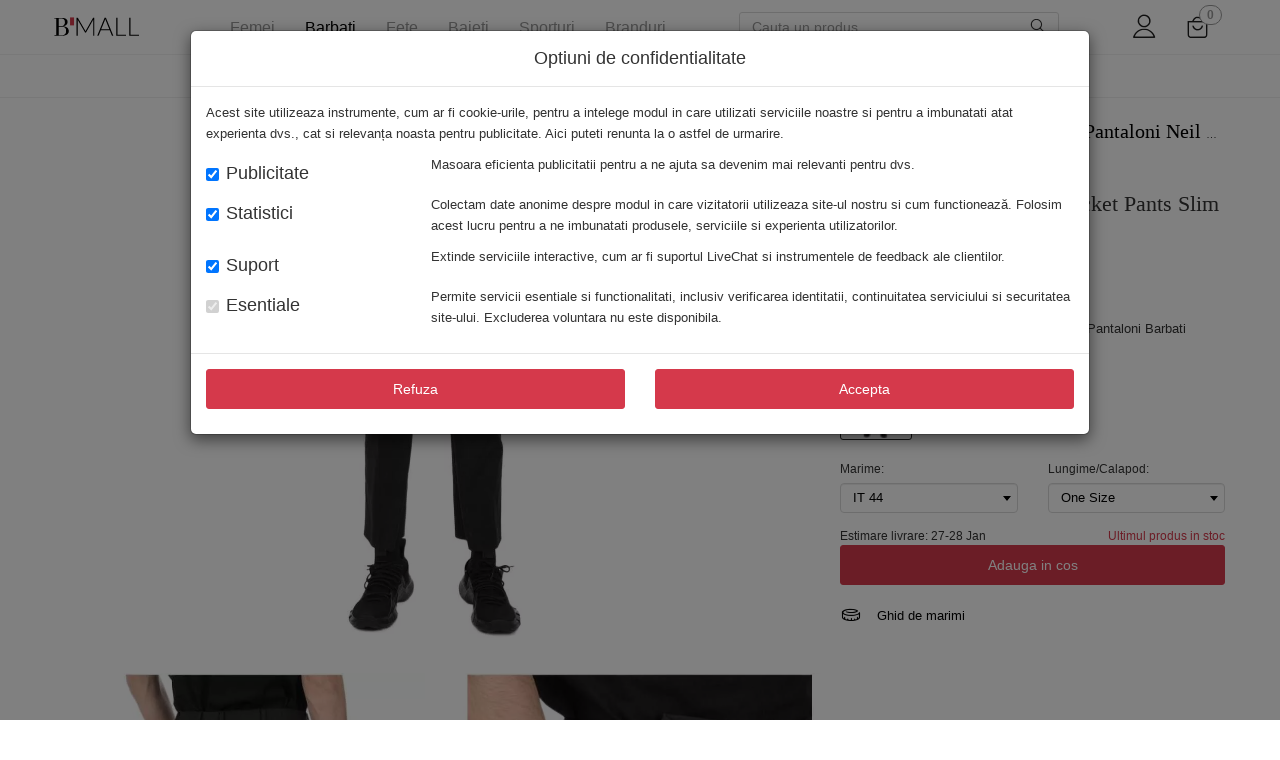

--- FILE ---
content_type: text/html; charset=UTF-8
request_url: https://www.b-mall.ro/pantaloni-neil-barrett-slim-fit-belt-loops-trousers-8757042.html
body_size: 28190
content:
<!DOCTYPE html> <html class="no-js layout" lang="ro"> <head> <meta charset="utf-8"> <title>Pantaloni eleganti Neil Barrett 4-Pocket Pants Slim Fit With Belt Loops Black... (BM8757042) - Boutique Mall Romania</title> <meta name="viewport" content="width=device-width, initial-scale=1, minimum-scale=1.0, maximum-scale=1.0, user-scalable=no"> <meta name="format-detection" content="telephone=no"> <link rel="dns-prefetch" href="//static.b-mall.ro"> <link rel="manifest" href="/assets/v-20220630175334/onesignal/manifest.json"> <link rel="icon" type="image/png" href="/assets/img/apple-touch-icon.png"> <link rel="apple-touch-icon" href="/assets/img/apple-touch-icon.png"> <link rel="icon" type="image/ico" href="/favicon.ico"> <link rel="stylesheet" type="text/css" href="/assets/dist/bundle.fonts.css?v=2026011517713c3f54e9341fbd12f2"> <link rel="stylesheet" type="text/css" href="/assets/dist/bundle.vendor.css?v=2026011517713c3f54e9341fbd12f2"> <link rel="stylesheet" type="text/css" href="/assets/dist/bundle.app.css?v=2026011517713c3f54e9341fbd12f2"> <!--[if lt IE 9]><script type="text/javascript" src="/assets/v-20220630175334/vendor/html5-3.6-respond-1.4.2.min.js"></script><![endif]--> <link rel="stylesheet" type="text/css" href="/assets/dist/bundle.page-product.css?v=2026011517713c3f54e9341fbd12f2"> <link rel="stylesheet" type="text/css" href="/assets/dist/bundle.page-mokka.css?v=2026011517713c3f54e9341fbd12f2"> <meta property="og:site_name" content="Boutique Mall"> <meta property="og:type" content="product"> <meta property="og:title" content="Neil Barrett 4-Pocket Pants Slim Fit With Belt Loops - Black - Boutique Mall"> <meta property="og:image" content="https://static.b-mall.ro/cs-galleries/8/7/5/7/8757042/61899081/main.jpg"> <meta property="og:description" content="Neil Barrett 4-Pocket Pants Slim Fit With Belt Loops - Intra pe B-mall si descopera colectiile noi cu haine originale din gama Pantaloni! ⭐ Calitate garantata!"> <meta property="og:url" content="https://www.b-mall.ro/neil-barrett-slim-fit-belt-loops-trousers-8757042.black-79887050.html"> <meta property="og:price:amount" content="1278"> <meta property="og:price:currency" content="RON"> <meta property="og:availability" content="in stock"> <meta property="og:rating" content="0"> <meta property="og:rating_scale" content="5"> <meta property="og:rating_count" content="0"> <meta property="product:gender" content="male"> <meta property="product:color" content="Black"> <meta property="fb:admins" content="100000390362921"> <meta name="description" content="Neil Barrett 4-Pocket Pants Slim Fit With Belt Loops - Intra pe B-mall si descopera colectiile noi cu haine originale din gama Pantaloni! ⭐ Calitate garantata!"> <meta name="robots" content="index, follow"> <link rel="canonical" href="https://www.b-mall.ro/pantaloni-neil-barrett-slim-fit-belt-loops-trousers-8757042.html"> <link rel="alternate" hreflang="ro-RO" href="https://www.b-mall.ro/pantaloni-neil-barrett-slim-fit-belt-loops-trousers-8757042.html"> <meta name="apple-mobile-web-app-title" content="Boutique Mall"> <meta name="application-name" content="Boutique Mall"> <link rel="preload" as="image" href="https://static.b-mall.ro/cs-galleries/8/7/5/7/8757042/61899081/main-1000.jpg"> </head> <body itemscope itemtype="https://schema.org/WebPage" id="page-product" class="page-product"> <noscript> <iframe src="//www.googletagmanager.com/ns.html?id=GTM-K4JBMJX" height="0" width="0" style="display:none;visibility:hidden"></iframe> </noscript> <div id="backdrop-canvas"></div> <div id="wrapper"> <meta itemprop="inLanguage" content="ro"> <header id="header" role="banner" itemscope itemtype="https://schema.org/WPHeader"><meta itemprop="description" content="BoutiqueMall - Magazin online cu haine de firma originale"><div class="header-content-wrapper"><div class="container header-content"><div class="hidden-md hidden-lg xs-menu-container"><button type="button" class="menu-toggler"><i class="icon-ICN-hamburger"></i></button><button class="btn btn-link visible-xs visible-sm product-search-xs-icon" type="button"><i class="icon-ICN-search"></i></button></div><div><a href="/" id="logo-header" itemprop="headline" class="navbar-brand link-exact-active link-active"></a></div><div class="hidden-xs hidden-sm"><div class="hidden-xs hidden-sm"><div style="position: static"><div class="navigation" role="navigation"><ul><li class="item-navigation item-navigation-3 "><a href="/articole-femei">Femei</a><li class="item-navigation item-navigation-2 active"><a href="/articole-barbati">Barbati</a><li class="item-navigation item-navigation-4 "><a href="/articole-fete">Fete</a><li class="item-navigation item-navigation-1 "><a href="/articole-baieti">Baieti</a><li class="item-navigation item-navigation-5 "><a href="/sporturi">Sporturi</a><li class="item-navigation item-navigation-brands "><a href="/brands.html">Branduri</a><ul class="brands-sub-menu container"><li><a href="/dolce-gabbana">Dolce & Gabbana</a></li><li><a href="/dsquared2">DSQUARED2</a></li><li><a href="/versace">Versace</a></li><li><a href="/alexander-mcqueen">Alexander McQueen</a></li><li><a href="/gucci">Gucci</a></li><li><a href="/moschino">Moschino</a></li><li><a href="/balenciaga">Balenciaga</a></li><li><a href="/off-white">Off-White</a></li><li><a href="/valentino-garavani">Valentino Garavani</a></li><li><a href="/balmain">Balmain</a></li><li><a href="/saint-laurent">Saint Laurent</a></li><li><a href="/y-3">Y-3</a></li><li><a href="/golden-goose">Golden Goose</a></li><li><a href="/moncler">Moncler</a></li><li><a href="/diesel">Diesel</a></li><li><a href="/burberry">Burberry</a></li><li><a href="/elisabetta-franchi">Elisabetta Franchi</a></li><li><a href="/amiri">Amiri</a></li><li><a href="/giuseppe-zanotti">Giuseppe Zanotti</a></li><li><a href="/marcelo-burlon">Marcelo Burlon</a></li><li><a href="/barrow">Barrow</a></li><li><a href="/brands.html">Vezi toate brandurile</a></li></ul></ul></div></div></div><div id="mainNavigationInner" class="hidden hidden-md hidden-lg navigation navigation mm-menu mm-menu_offcanvas" role="navigation" aria-hidden="true"><div class="offcanvas-body"><div id="navigation-menu-gender" class="navigation" role="navigation"><div class="navigation-gender item-navigation-3" data-gender-selected="femei" data-url="/articole-femei"><span class="btn btn-link femei " data-url="/articole-femei">
                            Femei                        </span></div><div class="navigation-gender item-navigation-2" data-gender-selected="barbati" data-url="/articole-barbati"><span class="btn btn-link barbati active" data-url="/articole-barbati">
                            Barbati                        </span></div><div class="navigation-gender item-navigation-4" data-gender-selected="fete" data-url="/articole-fete"><span class="btn btn-link fete " data-url="/articole-fete">
                            Fete                        </span></div><div class="navigation-gender item-navigation-1" data-gender-selected="baieti" data-url="/articole-baieti"><span class="btn btn-link baieti " data-url="/articole-baieti">
                            Baieti                        </span></div><div class="navigation-gender item-navigation-5" data-gender-selected="sporturi" data-url="/sporturi"><span class="btn btn-link sporturi " data-url="/sporturi">
                            Sporturi                        </span></div></div><ul class="navbar-nav secondary-item mm-listview"><li class="listview-secondary-item secondary-item-link btn-link brands brands-border" data-gender="brands" data-category="brands" data-url="/brands.html"><span class="cursor-pointer">Branduri</span><ul><li class="listview-secondary-item secondary-item-link btn-link brands"><a href="/dolce-gabbana">Dolce & Gabbana</a></li><li class="listview-secondary-item secondary-item-link btn-link brands"><a href="/dsquared2">DSQUARED2</a></li><li class="listview-secondary-item secondary-item-link btn-link brands"><a href="/versace">Versace</a></li><li class="listview-secondary-item secondary-item-link btn-link brands"><a href="/alexander-mcqueen">Alexander McQueen</a></li><li class="listview-secondary-item secondary-item-link btn-link brands"><a href="/gucci">Gucci</a></li><li class="listview-secondary-item secondary-item-link btn-link brands"><a href="/moschino">Moschino</a></li><li class="listview-secondary-item secondary-item-link btn-link brands"><a href="/balenciaga">Balenciaga</a></li><li class="listview-secondary-item secondary-item-link btn-link brands"><a href="/off-white">Off-White</a></li><li class="listview-secondary-item secondary-item-link btn-link brands"><a href="/valentino-garavani">Valentino Garavani</a></li><li class="listview-secondary-item secondary-item-link btn-link brands"><a href="/balmain">Balmain</a></li><li class="listview-secondary-item secondary-item-link btn-link brands"><a href="/saint-laurent">Saint Laurent</a></li><li class="listview-secondary-item secondary-item-link btn-link brands"><a href="/y-3">Y-3</a></li><li class="listview-secondary-item secondary-item-link btn-link brands"><a href="/golden-goose">Golden Goose</a></li><li class="listview-secondary-item secondary-item-link btn-link brands"><a href="/moncler">Moncler</a></li><li class="listview-secondary-item secondary-item-link btn-link brands"><a href="/diesel">Diesel</a></li><li class="listview-secondary-item secondary-item-link btn-link brands"><a href="/burberry">Burberry</a></li><li class="listview-secondary-item secondary-item-link btn-link brands"><a href="/elisabetta-franchi">Elisabetta Franchi</a></li><li class="listview-secondary-item secondary-item-link btn-link brands"><a href="/amiri">Amiri</a></li><li class="listview-secondary-item secondary-item-link btn-link brands"><a href="/giuseppe-zanotti">Giuseppe Zanotti</a></li><li class="listview-secondary-item secondary-item-link btn-link brands"><a href="/marcelo-burlon">Marcelo Burlon</a></li><li class="listview-secondary-item secondary-item-link btn-link brands"><a href="/barrow">Barrow</a></li></ul></li><li class="secondary-item-link btn-link femei"><span class="cursor-pointer">Noutati</span><ul><li class="listview-secondary-item secondary-item-link btn-link femei" data-gender="femei" data-category="imbracaminte" data-url="/imbracaminte-dama/filtre/colectie-fw24"><span href="/imbracaminte-dama/filtre/colectie-fw24">Imbracaminte</span><ul><li class="listview-secondary-item secondary-item-link btn-link femei" data-url="/costume-de-baie-dama/filtre/colectie-fw24" data-previous-url="/imbracaminte-dama/filtre/colectie-fw24"><span href="/costume-de-baie-dama/filtre/colectie-fw24">Costume de baie</span><ul><li class="listview-secondary-item secondary-item-link btn-link femei" data-url="/costume-de-baie-intregi-dama/filtre/colectie-fw24" data-previous-url="/imbracaminte-dama/filtre/colectie-fw24"><a href="/costume-de-baie-intregi-dama/filtre/colectie-fw24">Costume de baie intregi</a></li></ul></li><li class="listview-secondary-item secondary-item-link btn-link femei" data-url="/rochii-dama/filtre/colectie-fw24" data-previous-url="/imbracaminte-dama/filtre/colectie-fw24"><span href="/rochii-dama/filtre/colectie-fw24">Rochii</span><ul><li class="listview-secondary-item secondary-item-link btn-link femei" data-url="/rochii-casual-dama/filtre/colectie-fw24" data-previous-url="/imbracaminte-dama/filtre/colectie-fw24"><a href="/rochii-casual-dama/filtre/colectie-fw24">Rochii casual</a></li><li class="listview-secondary-item secondary-item-link btn-link femei" data-url="/rochii-elegante-dama/filtre/colectie-fw24" data-previous-url="/imbracaminte-dama/filtre/colectie-fw24"><a href="/rochii-elegante-dama/filtre/colectie-fw24">Rochii elegante</a></li><li class="listview-secondary-item secondary-item-link btn-link femei" data-url="/rochii-scurte-dama/filtre/colectie-fw24" data-previous-url="/imbracaminte-dama/filtre/colectie-fw24"><a href="/rochii-scurte-dama/filtre/colectie-fw24">Rochii scurte</a></li><li class="listview-secondary-item secondary-item-link btn-link femei" data-url="/rochii-lungi-dama/filtre/colectie-fw24" data-previous-url="/imbracaminte-dama/filtre/colectie-fw24"><a href="/rochii-lungi-dama/filtre/colectie-fw24">Rochii lungi</a></li></ul></li><li class="listview-secondary-item secondary-item-link btn-link femei" data-url="/blugi-dama/filtre/colectie-fw24" data-previous-url="/imbracaminte-dama/filtre/colectie-fw24"><span href="/blugi-dama/filtre/colectie-fw24">Blugi</span><ul><li class="listview-secondary-item secondary-item-link btn-link femei" data-url="/blugi-drepti-dama/filtre/colectie-fw24" data-previous-url="/imbracaminte-dama/filtre/colectie-fw24"><a href="/blugi-drepti-dama/filtre/colectie-fw24">Blugi drepti</a></li><li class="listview-secondary-item secondary-item-link btn-link femei" data-url="/blugi-skinny-dama/filtre/colectie-fw24" data-previous-url="/imbracaminte-dama/filtre/colectie-fw24"><a href="/blugi-skinny-dama/filtre/colectie-fw24">Blugi skinny</a></li><li class="listview-secondary-item secondary-item-link btn-link femei" data-url="/blugi-evazati-dama/filtre/colectie-fw24" data-previous-url="/imbracaminte-dama/filtre/colectie-fw24"><a href="/blugi-evazati-dama/filtre/colectie-fw24">Blugi evazati</a></li></ul></li><li class="listview-secondary-item secondary-item-link btn-link femei" data-url="/geci-dama/filtre/colectie-fw24" data-previous-url="/imbracaminte-dama/filtre/colectie-fw24"><span href="/geci-dama/filtre/colectie-fw24">Geci</span><ul><li class="listview-secondary-item secondary-item-link btn-link femei" data-url="/jachete-dama/filtre/colectie-fw24" data-previous-url="/imbracaminte-dama/filtre/colectie-fw24"><a href="/jachete-dama/filtre/colectie-fw24">Jachete</a></li><li class="listview-secondary-item secondary-item-link btn-link femei" data-url="/bomber-jacket-dama/filtre/colectie-fw24" data-previous-url="/imbracaminte-dama/filtre/colectie-fw24"><a href="/bomber-jacket-dama/filtre/colectie-fw24">Bomber jacket</a></li><li class="listview-secondary-item secondary-item-link btn-link femei" data-url="/geci-de-piele-dama/filtre/colectie-fw24" data-previous-url="/imbracaminte-dama/filtre/colectie-fw24"><a href="/geci-de-piele-dama/filtre/colectie-fw24">Geci de piele</a></li><li class="listview-secondary-item secondary-item-link btn-link femei" data-url="/geci-biker-dama/filtre/colectie-fw24" data-previous-url="/imbracaminte-dama/filtre/colectie-fw24"><a href="/geci-biker-dama/filtre/colectie-fw24">Geci biker</a></li><li class="listview-secondary-item secondary-item-link btn-link femei" data-url="/geci-parka-dama/filtre/colectie-fw24" data-previous-url="/imbracaminte-dama/filtre/colectie-fw24"><a href="/geci-parka-dama/filtre/colectie-fw24">Geci Parka</a></li><li class="listview-secondary-item secondary-item-link btn-link femei" data-url="/geci-poncho-dama/filtre/colectie-fw24" data-previous-url="/imbracaminte-dama/filtre/colectie-fw24"><a href="/geci-poncho-dama/filtre/colectie-fw24">Poncho</a></li><li class="listview-secondary-item secondary-item-link btn-link femei" data-url="/paltoane-dama/filtre/colectie-fw24" data-previous-url="/imbracaminte-dama/filtre/colectie-fw24"><a href="/paltoane-dama/filtre/colectie-fw24">Paltoane</a></li><li class="listview-secondary-item secondary-item-link btn-link femei" data-url="/geci-de-iarna-dama/filtre/colectie-fw24" data-previous-url="/imbracaminte-dama/filtre/colectie-fw24"><a href="/geci-de-iarna-dama/filtre/colectie-fw24">Geci de iarna</a></li><li class="listview-secondary-item secondary-item-link btn-link femei" data-url="/veste-dama/filtre/colectie-fw24" data-previous-url="/imbracaminte-dama/filtre/colectie-fw24"><a href="/veste-dama/filtre/colectie-fw24">Veste</a></li></ul></li><li class="listview-secondary-item secondary-item-link btn-link femei" data-url="/pantaloni-scurti-dama/filtre/colectie-fw24" data-previous-url="/imbracaminte-dama/filtre/colectie-fw24"><a href="/pantaloni-scurti-dama/filtre/colectie-fw24">Pantaloni scurti</a></li><li class="listview-secondary-item secondary-item-link btn-link femei" data-url="/pantaloni-dama/filtre/colectie-fw24" data-previous-url="/imbracaminte-dama/filtre/colectie-fw24"><span href="/pantaloni-dama/filtre/colectie-fw24">Pantaloni</span><ul><li class="listview-secondary-item secondary-item-link btn-link femei" data-url="/pantaloni-casual-dama/filtre/colectie-fw24" data-previous-url="/imbracaminte-dama/filtre/colectie-fw24"><a href="/pantaloni-casual-dama/filtre/colectie-fw24">Pantaloni casual</a></li><li class="listview-secondary-item secondary-item-link btn-link femei" data-url="/pantaloni-office-dama/filtre/colectie-fw24" data-previous-url="/imbracaminte-dama/filtre/colectie-fw24"><a href="/pantaloni-office-dama/filtre/colectie-fw24">Pantaloni office</a></li></ul></li><li class="listview-secondary-item secondary-item-link btn-link femei" data-url="/topuri-dama/filtre/colectie-fw24" data-previous-url="/imbracaminte-dama/filtre/colectie-fw24"><span href="/topuri-dama/filtre/colectie-fw24">Topuri</span><ul><li class="listview-secondary-item secondary-item-link btn-link femei" data-url="/bluze-dama/filtre/colectie-fw24" data-previous-url="/imbracaminte-dama/filtre/colectie-fw24"><a href="/bluze-dama/filtre/colectie-fw24">Bluze</a></li><li class="listview-secondary-item secondary-item-link btn-link femei" data-url="/hanorace-dama/filtre/colectie-fw24" data-previous-url="/imbracaminte-dama/filtre/colectie-fw24"><a href="/hanorace-dama/filtre/colectie-fw24">Hanorace</a></li><li class="listview-secondary-item secondary-item-link btn-link femei" data-url="/bluze-de-trening-dama/filtre/colectie-fw24" data-previous-url="/imbracaminte-dama/filtre/colectie-fw24"><a href="/bluze-de-trening-dama/filtre/colectie-fw24">Bluze de trening</a></li></ul></li><li class="listview-secondary-item secondary-item-link btn-link femei" data-url="/tricouri-dama/filtre/colectie-fw24" data-previous-url="/imbracaminte-dama/filtre/colectie-fw24"><a href="/tricouri-dama/filtre/colectie-fw24">Tricouri</a></li><li class="listview-secondary-item secondary-item-link btn-link femei" data-url="/tricouri-polo-dama/filtre/colectie-fw24" data-previous-url="/imbracaminte-dama/filtre/colectie-fw24"><a href="/tricouri-polo-dama/filtre/colectie-fw24">Tricouri Polo</a></li><li class="listview-secondary-item secondary-item-link btn-link femei" data-url="/camasi-dama/filtre/colectie-fw24" data-previous-url="/imbracaminte-dama/filtre/colectie-fw24"><span href="/camasi-dama/filtre/colectie-fw24">Camasi</span><ul><li class="listview-secondary-item secondary-item-link btn-link femei" data-url="/camasi-casual-dama/filtre/colectie-fw24" data-previous-url="/imbracaminte-dama/filtre/colectie-fw24"><a href="/camasi-casual-dama/filtre/colectie-fw24">Camasi casual</a></li><li class="listview-secondary-item secondary-item-link btn-link femei" data-url="/camasi-de-blugi-dama/filtre/colectie-fw24" data-previous-url="/imbracaminte-dama/filtre/colectie-fw24"><a href="/camasi-de-blugi-dama/filtre/colectie-fw24">Camasi de blugi</a></li><li class="listview-secondary-item secondary-item-link btn-link femei" data-url="/camasi-office-dama/filtre/colectie-fw24" data-previous-url="/imbracaminte-dama/filtre/colectie-fw24"><a href="/camasi-office-dama/filtre/colectie-fw24">Camasi office</a></li><li class="listview-secondary-item secondary-item-link btn-link femei" data-url="/camasi-elegante-dama/filtre/colectie-fw24" data-previous-url="/imbracaminte-dama/filtre/colectie-fw24"><a href="/camasi-elegante-dama/filtre/colectie-fw24">Camasi elegante</a></li></ul></li><li class="listview-secondary-item secondary-item-link btn-link femei" data-url="/fuste-dama/filtre/colectie-fw24" data-previous-url="/imbracaminte-dama/filtre/colectie-fw24"><span href="/fuste-dama/filtre/colectie-fw24">Fuste</span><ul><li class="listview-secondary-item secondary-item-link btn-link femei" data-url="/fuste-casual-dama/filtre/colectie-fw24" data-previous-url="/imbracaminte-dama/filtre/colectie-fw24"><a href="/fuste-casual-dama/filtre/colectie-fw24">Fuste casual</a></li></ul></li><li class="listview-secondary-item secondary-item-link btn-link femei" data-url="/salopete-dama/filtre/colectie-fw24" data-previous-url="/imbracaminte-dama/filtre/colectie-fw24"><a href="/salopete-dama/filtre/colectie-fw24">Salopete</a></li><li class="listview-secondary-item secondary-item-link btn-link femei" data-url="/sacouri-dama/filtre/colectie-fw24" data-previous-url="/imbracaminte-dama/filtre/colectie-fw24"><span href="/sacouri-dama/filtre/colectie-fw24">Sacouri</span><ul><li class="listview-secondary-item secondary-item-link btn-link femei" data-url="/sacouri-office-dama/filtre/colectie-fw24" data-previous-url="/imbracaminte-dama/filtre/colectie-fw24"><a href="/sacouri-office-dama/filtre/colectie-fw24">Sacouri office</a></li></ul></li><li class="listview-secondary-item secondary-item-link btn-link femei" data-url="/lenjerie-intima-dama/filtre/colectie-fw24" data-previous-url="/imbracaminte-dama/filtre/colectie-fw24"><span href="/lenjerie-intima-dama/filtre/colectie-fw24">Lenjerie intima</span><ul><li class="listview-secondary-item secondary-item-link btn-link femei" data-url="/chiloti-dama/filtre/colectie-fw24" data-previous-url="/imbracaminte-dama/filtre/colectie-fw24"><a href="/chiloti-dama/filtre/colectie-fw24">Chiloti</a></li><li class="listview-secondary-item secondary-item-link btn-link femei" data-url="/sosete-dama/filtre/colectie-fw24" data-previous-url="/imbracaminte-dama/filtre/colectie-fw24"><a href="/sosete-dama/filtre/colectie-fw24">Sosete</a></li></ul></li><li class="listview-secondary-item secondary-item-link btn-link femei" data-url="/pulovere-dama/filtre/colectie-fw24" data-previous-url="/imbracaminte-dama/filtre/colectie-fw24"><span href="/pulovere-dama/filtre/colectie-fw24">Pulovere</span><ul><li class="listview-secondary-item secondary-item-link btn-link femei" data-url="/pulovere-casual-dama/filtre/colectie-fw24" data-previous-url="/imbracaminte-dama/filtre/colectie-fw24"><a href="/pulovere-casual-dama/filtre/colectie-fw24">Pulovere casual</a></li><li class="listview-secondary-item secondary-item-link btn-link femei" data-url="/cardigane-dama/filtre/colectie-fw24" data-previous-url="/imbracaminte-dama/filtre/colectie-fw24"><a href="/cardigane-dama/filtre/colectie-fw24">Cardigane</a></li></ul></li></ul></li><li class="listview-secondary-item secondary-item-link btn-link femei" data-gender="femei" data-category="incaltaminte" data-url="/incaltaminte-dama/filtre/colectie-fw24"><span href="/incaltaminte-dama/filtre/colectie-fw24">Incaltaminte</span><ul><li class="listview-secondary-item secondary-item-link btn-link femei" data-url="/balerini-dama/filtre/colectie-fw24" data-previous-url="/incaltaminte-dama/filtre/colectie-fw24"><a href="/balerini-dama/filtre/colectie-fw24">Balerini</a></li><li class="listview-secondary-item secondary-item-link btn-link femei" data-url="/sandale-dama/filtre/colectie-fw24" data-previous-url="/incaltaminte-dama/filtre/colectie-fw24"><a href="/sandale-dama/filtre/colectie-fw24">Sandale</a></li><li class="listview-secondary-item secondary-item-link btn-link femei" data-url="/pantofi-sport-dama/filtre/colectie-fw24" data-previous-url="/incaltaminte-dama/filtre/colectie-fw24"><span href="/pantofi-sport-dama/filtre/colectie-fw24">Pantofi sport</span><ul><li class="listview-secondary-item secondary-item-link btn-link femei" data-url="/sneakers-dama/filtre/colectie-fw24" data-previous-url="/incaltaminte-dama/filtre/colectie-fw24"><a href="/sneakers-dama/filtre/colectie-fw24">Sneakers</a></li></ul></li><li class="listview-secondary-item secondary-item-link btn-link femei" data-url="/pantofi-dama/filtre/colectie-fw24" data-previous-url="/incaltaminte-dama/filtre/colectie-fw24"><span href="/pantofi-dama/filtre/colectie-fw24">Pantofi</span><ul><li class="listview-secondary-item secondary-item-link btn-link femei" data-url="/pantofi-casual-dama/filtre/colectie-fw24" data-previous-url="/incaltaminte-dama/filtre/colectie-fw24"><a href="/pantofi-casual-dama/filtre/colectie-fw24">Pantofi casual</a></li><li class="listview-secondary-item secondary-item-link btn-link femei" data-url="/pantofi-cu-toc-dama/filtre/colectie-fw24" data-previous-url="/incaltaminte-dama/filtre/colectie-fw24"><a href="/pantofi-cu-toc-dama/filtre/colectie-fw24">Pantofi cu toc</a></li></ul></li><li class="listview-secondary-item secondary-item-link btn-link femei" data-url="/mocasini-dama/filtre/colectie-fw24" data-previous-url="/incaltaminte-dama/filtre/colectie-fw24"><a href="/mocasini-dama/filtre/colectie-fw24">Mocasini</a></li><li class="listview-secondary-item secondary-item-link btn-link femei" data-url="/espadrile-dama/filtre/colectie-fw24" data-previous-url="/incaltaminte-dama/filtre/colectie-fw24"><a href="/espadrile-dama/filtre/colectie-fw24">Espadrile</a></li><li class="listview-secondary-item secondary-item-link btn-link femei" data-url="/cizme-dama/filtre/colectie-fw24" data-previous-url="/incaltaminte-dama/filtre/colectie-fw24"><span href="/cizme-dama/filtre/colectie-fw24">Cizme</span><ul><li class="listview-secondary-item secondary-item-link btn-link femei" data-url="/cizme-scurte-dama/filtre/colectie-fw24" data-previous-url="/incaltaminte-dama/filtre/colectie-fw24"><a href="/cizme-scurte-dama/filtre/colectie-fw24">Cizme scurte</a></li></ul></li><li class="listview-secondary-item secondary-item-link btn-link femei" data-url="/bocanci-dama/filtre/colectie-fw24" data-previous-url="/incaltaminte-dama/filtre/colectie-fw24"><a href="/bocanci-dama/filtre/colectie-fw24">Bocanci</a></li><li class="listview-secondary-item secondary-item-link btn-link femei" data-url="/ghete-dama/filtre/colectie-fw24" data-previous-url="/incaltaminte-dama/filtre/colectie-fw24"><a href="/ghete-dama/filtre/colectie-fw24">Ghete</a></li></ul></li><li class="listview-secondary-item secondary-item-link btn-link femei" data-gender="femei" data-category="genti" data-url="/genti-dama/filtre/colectie-fw24"><span href="/genti-dama/filtre/colectie-fw24">Genti</span><ul><li class="listview-secondary-item secondary-item-link btn-link femei" data-url="/genti-de-mana-dama/filtre/colectie-fw24" data-previous-url="/genti-dama/filtre/colectie-fw24"><a href="/genti-de-mana-dama/filtre/colectie-fw24">Genti de mana</a></li><li class="listview-secondary-item secondary-item-link btn-link femei" data-url="/genti-de-umar-dama/filtre/colectie-fw24" data-previous-url="/genti-dama/filtre/colectie-fw24"><a href="/genti-de-umar-dama/filtre/colectie-fw24">Genti de umar</a></li><li class="listview-secondary-item secondary-item-link btn-link femei" data-url="/genti-mini-dama/filtre/colectie-fw24" data-previous-url="/genti-dama/filtre/colectie-fw24"><a href="/genti-mini-dama/filtre/colectie-fw24">Genti mini</a></li><li class="listview-secondary-item secondary-item-link btn-link femei" data-url="/genti-tip-postas-dama/filtre/colectie-fw24" data-previous-url="/genti-dama/filtre/colectie-fw24"><a href="/genti-tip-postas-dama/filtre/colectie-fw24">Genti tip postas</a></li><li class="listview-secondary-item secondary-item-link btn-link femei" data-url="/genti-plic-dama/filtre/colectie-fw24" data-previous-url="/genti-dama/filtre/colectie-fw24"><a href="/genti-plic-dama/filtre/colectie-fw24">Genti plic</a></li><li class="listview-secondary-item secondary-item-link btn-link femei" data-url="/genti-de-voiaj-dama/filtre/colectie-fw24" data-previous-url="/genti-dama/filtre/colectie-fw24"><span href="/genti-de-voiaj-dama/filtre/colectie-fw24">Genti de voiaj</span><ul><li class="listview-secondary-item secondary-item-link btn-link femei" data-url="/genti-de-voiaj-de-mana-dama/filtre/colectie-fw24" data-previous-url="/genti-dama/filtre/colectie-fw24"><a href="/genti-de-voiaj-de-mana-dama/filtre/colectie-fw24">Genti de voiaj de mana</a></li></ul></li></ul></li><li class="listview-secondary-item secondary-item-link btn-link femei" data-gender="femei" data-category="accesorii" data-url="/accesorii-dama/filtre/colectie-fw24"><span href="/accesorii-dama/filtre/colectie-fw24">Accesorii</span><ul><li class="listview-secondary-item secondary-item-link btn-link femei" data-url="/curele-dama/filtre/colectie-fw24" data-previous-url="/accesorii-dama/filtre/colectie-fw24"><a href="/curele-dama/filtre/colectie-fw24">Curele</a></li><li class="listview-secondary-item secondary-item-link btn-link femei" data-url="/ochelari-de-soare-dama/filtre/colectie-fw24" data-previous-url="/accesorii-dama/filtre/colectie-fw24"><a href="/ochelari-de-soare-dama/filtre/colectie-fw24">Ochelari de soare</a></li><li class="listview-secondary-item secondary-item-link btn-link femei" data-url="/palarii-dama/filtre/colectie-fw24" data-previous-url="/accesorii-dama/filtre/colectie-fw24"><a href="/palarii-dama/filtre/colectie-fw24">Palarii</a></li><li class="listview-secondary-item secondary-item-link btn-link femei" data-url="/sepci-dama/filtre/colectie-fw24" data-previous-url="/accesorii-dama/filtre/colectie-fw24"><a href="/sepci-dama/filtre/colectie-fw24">Sepci</a></li><li class="listview-secondary-item secondary-item-link btn-link femei" data-url="/bijuterii-dama/filtre/colectie-fw24" data-previous-url="/accesorii-dama/filtre/colectie-fw24"><span href="/bijuterii-dama/filtre/colectie-fw24">Bijuterii</span><ul><li class="listview-secondary-item secondary-item-link btn-link femei" data-url="/cercei-dama/filtre/colectie-fw24" data-previous-url="/accesorii-dama/filtre/colectie-fw24"><a href="/cercei-dama/filtre/colectie-fw24">Cercei</a></li><li class="listview-secondary-item secondary-item-link btn-link femei" data-url="/coliere-dama/filtre/colectie-fw24" data-previous-url="/accesorii-dama/filtre/colectie-fw24"><a href="/coliere-dama/filtre/colectie-fw24">Coliere</a></li></ul></li><li class="listview-secondary-item secondary-item-link btn-link femei" data-url="/esarfe-dama/filtre/colectie-fw24" data-previous-url="/accesorii-dama/filtre/colectie-fw24"><a href="/esarfe-dama/filtre/colectie-fw24">Esarfe</a></li><li class="listview-secondary-item secondary-item-link btn-link femei" data-url="/portofele-dama/filtre/colectie-fw24" data-previous-url="/accesorii-dama/filtre/colectie-fw24"><a href="/portofele-dama/filtre/colectie-fw24">Portofele</a></li><li class="listview-secondary-item secondary-item-link btn-link femei" data-url="/manusi-dama/filtre/colectie-fw24" data-previous-url="/accesorii-dama/filtre/colectie-fw24"><a href="/manusi-dama/filtre/colectie-fw24">Manusi</a></li><li class="listview-secondary-item secondary-item-link btn-link femei" data-url="/caciuli-dama/filtre/colectie-fw24" data-previous-url="/accesorii-dama/filtre/colectie-fw24"><a href="/caciuli-dama/filtre/colectie-fw24">Caciuli</a></li><li class="listview-secondary-item secondary-item-link btn-link femei" data-url="/prosoape-de-baie-dama/filtre/colectie-fw24" data-previous-url="/accesorii-dama/filtre/colectie-fw24"><a href="/prosoape-de-baie-dama/filtre/colectie-fw24">Prosoape de baie</a></li></ul></li></ul></li><li class="listview-secondary-item secondary-item-link btn-link d-none femei" data-url="/imbracaminte-dama"><span class="category-name">
                                Imbracaminte
                            </span><ul><li class="listview-secondary-item secondary-item-link btn-link femei" data-gender="femei" data-category="tinute de plaja" data-url="/tinute-de-plaja-dama" data-previous-url="/imbracaminte-dama"><span href="/tinute-de-plaja-dama">Tinute de plaja</span><ul><li class="listview-secondary-item secondary-item-link btn-link femei" data-gender="femei" data-category="accesorii de plaja" data-url="/accesorii-de-plaja" data-previous-url="/tinute-de-plaja-dama"><a href="/accesorii-de-plaja">Accesorii de plaja</a></li></ul></li><li class="listview-secondary-item secondary-item-link btn-link femei" data-gender="femei" data-category="costume de baie" data-url="/costume-de-baie-dama" data-previous-url="/imbracaminte-dama"><span href="/costume-de-baie-dama">Costume de baie</span><ul><li class="listview-secondary-item secondary-item-link btn-link femei" data-gender="femei" data-category="costume de baie 2 piese" data-url="/costume-de-baie-2-piese-dama" data-previous-url="/costume-de-baie-dama"><a href="/costume-de-baie-2-piese-dama">Costume de baie 2 piese</a></li><li class="listview-secondary-item secondary-item-link btn-link femei" data-gender="femei" data-category="costume de baie intregi" data-url="/costume-de-baie-intregi-dama" data-previous-url="/costume-de-baie-dama"><a href="/costume-de-baie-intregi-dama">Costume de baie intregi</a></li><li class="listview-secondary-item secondary-item-link btn-link femei" data-gender="femei" data-category="sutiene" data-url="/sutiene-de-baie-dama" data-previous-url="/costume-de-baie-dama"><a href="/sutiene-de-baie-dama">Sutiene</a></li><li class="listview-secondary-item secondary-item-link btn-link femei" data-gender="femei" data-category="bikini" data-url="/bikini-dama" data-previous-url="/costume-de-baie-dama"><a href="/bikini-dama">Bikini</a></li></ul></li><li class="listview-secondary-item secondary-item-link btn-link femei" data-gender="femei" data-category="rochii" data-url="/rochii-dama" data-previous-url="/imbracaminte-dama"><span href="/rochii-dama">Rochii</span><ul><li class="listview-secondary-item secondary-item-link btn-link femei" data-gender="femei" data-category="rochii de zi" data-url="/rochii-de-zi-dama" data-previous-url="/rochii-dama"><a href="/rochii-de-zi-dama">Rochii de zi</a></li><li class="listview-secondary-item secondary-item-link btn-link femei" data-gender="femei" data-category="rochii casual" data-url="/rochii-casual-dama" data-previous-url="/rochii-dama"><a href="/rochii-casual-dama">Rochii casual</a></li><li class="listview-secondary-item secondary-item-link btn-link femei" data-gender="femei" data-category="rochii elegante" data-url="/rochii-elegante-dama" data-previous-url="/rochii-dama"><a href="/rochii-elegante-dama">Rochii elegante</a></li><li class="listview-secondary-item secondary-item-link btn-link femei" data-gender="femei" data-category="rochii scurte" data-url="/rochii-scurte-dama" data-previous-url="/rochii-dama"><a href="/rochii-scurte-dama">Rochii scurte</a></li><li class="listview-secondary-item secondary-item-link btn-link femei" data-gender="femei" data-category="rochii lungi" data-url="/rochii-lungi-dama" data-previous-url="/rochii-dama"><a href="/rochii-lungi-dama">Rochii lungi</a></li><li class="listview-secondary-item secondary-item-link btn-link femei" data-gender="femei" data-category="rochii sport" data-url="/rochii-sport-dama" data-previous-url="/rochii-dama"><a href="/rochii-sport-dama">Rochii sport</a></li></ul></li><li class="listview-secondary-item secondary-item-link btn-link femei" data-gender="femei" data-category="blugi" data-url="/blugi-dama" data-previous-url="/imbracaminte-dama"><span href="/blugi-dama">Blugi</span><ul><li class="listview-secondary-item secondary-item-link btn-link femei" data-gender="femei" data-category="blugi drepti" data-url="/blugi-drepti-dama" data-previous-url="/blugi-dama"><a href="/blugi-drepti-dama">Blugi drepti</a></li><li class="listview-secondary-item secondary-item-link btn-link femei" data-gender="femei" data-category="blugi skinny" data-url="/blugi-skinny-dama" data-previous-url="/blugi-dama"><a href="/blugi-skinny-dama">Blugi skinny</a></li><li class="listview-secondary-item secondary-item-link btn-link femei" data-gender="femei" data-category="blugi boyfriend" data-url="/blugi-boyfriend-dama" data-previous-url="/blugi-dama"><a href="/blugi-boyfriend-dama">Blugi boyfriend</a></li><li class="listview-secondary-item secondary-item-link btn-link femei" data-gender="femei" data-category="blugi evazati" data-url="/blugi-evazati-dama" data-previous-url="/blugi-dama"><a href="/blugi-evazati-dama">Blugi evazati</a></li></ul></li><li class="listview-secondary-item secondary-item-link btn-link femei" data-gender="femei" data-category="geci" data-url="/geci-dama" data-previous-url="/imbracaminte-dama"><span href="/geci-dama">Geci</span><ul><li class="listview-secondary-item secondary-item-link btn-link femei" data-gender="femei" data-category="jachete" data-url="/jachete-dama" data-previous-url="/geci-dama"><a href="/jachete-dama">Jachete</a></li><li class="listview-secondary-item secondary-item-link btn-link femei" data-gender="femei" data-category="bomber jacket" data-url="/bomber-jacket-dama" data-previous-url="/geci-dama"><a href="/bomber-jacket-dama">Bomber jacket</a></li><li class="listview-secondary-item secondary-item-link btn-link femei" data-gender="femei" data-category="geci de blugi" data-url="/geci-de-blugi-dama" data-previous-url="/geci-dama"><a href="/geci-de-blugi-dama">Geci de blugi</a></li><li class="listview-secondary-item secondary-item-link btn-link femei" data-gender="femei" data-category="geci de piele" data-url="/geci-de-piele-dama" data-previous-url="/geci-dama"><a href="/geci-de-piele-dama">Geci de piele</a></li><li class="listview-secondary-item secondary-item-link btn-link femei" data-gender="femei" data-category="geci biker" data-url="/geci-biker-dama" data-previous-url="/geci-dama"><a href="/geci-biker-dama">Geci biker</a></li><li class="listview-secondary-item secondary-item-link btn-link femei" data-gender="femei" data-category="geci parka" data-url="/geci-parka-dama" data-previous-url="/geci-dama"><a href="/geci-parka-dama">Geci Parka</a></li><li class="listview-secondary-item secondary-item-link btn-link femei" data-gender="femei" data-category="poncho" data-url="/geci-poncho-dama" data-previous-url="/geci-dama"><a href="/geci-poncho-dama">Poncho</a></li><li class="listview-secondary-item secondary-item-link btn-link femei" data-gender="femei" data-category="trenciuri" data-url="/trenciuri-dama" data-previous-url="/geci-dama"><a href="/trenciuri-dama">Trenciuri</a></li><li class="listview-secondary-item secondary-item-link btn-link femei" data-gender="femei" data-category="paltoane" data-url="/paltoane-dama" data-previous-url="/geci-dama"><a href="/paltoane-dama">Paltoane</a></li><li class="listview-secondary-item secondary-item-link btn-link femei" data-gender="femei" data-category="pelerine" data-url="/pelerine-dama" data-previous-url="/geci-dama"><a href="/pelerine-dama">Pelerine</a></li><li class="listview-secondary-item secondary-item-link btn-link femei" data-gender="femei" data-category="blanuri" data-url="/blanuri-dama" data-previous-url="/geci-dama"><a href="/blanuri-dama">Blanuri</a></li><li class="listview-secondary-item secondary-item-link btn-link femei" data-gender="femei" data-category="geci de iarna" data-url="/geci-de-iarna-dama" data-previous-url="/geci-dama"><a href="/geci-de-iarna-dama">Geci de iarna</a></li><li class="listview-secondary-item secondary-item-link btn-link femei" data-gender="femei" data-category="veste" data-url="/veste-dama" data-previous-url="/geci-dama"><a href="/veste-dama">Veste</a></li><li class="listview-secondary-item secondary-item-link btn-link femei" data-gender="femei" data-category="geci de ploaie" data-url="/geci-de-ploaie-femei" data-previous-url="/geci-dama"><a href="/geci-de-ploaie-femei">Geci de ploaie</a></li></ul></li><li class="listview-secondary-item secondary-item-link btn-link femei" data-gender="femei" data-category="pantaloni scurti" data-url="/pantaloni-scurti-dama" data-previous-url="/imbracaminte-dama"><a href="/pantaloni-scurti-dama">Pantaloni scurti</a></li><li class="listview-secondary-item secondary-item-link btn-link femei" data-gender="femei" data-category="pantaloni" data-url="/pantaloni-dama" data-previous-url="/imbracaminte-dama"><span href="/pantaloni-dama">Pantaloni</span><ul><li class="listview-secondary-item secondary-item-link btn-link femei" data-gender="femei" data-category="colanti" data-url="/colanti-dama" data-previous-url="/pantaloni-dama"><a href="/colanti-dama">Colanti</a></li><li class="listview-secondary-item secondary-item-link btn-link femei" data-gender="femei" data-category="pantaloni casual" data-url="/pantaloni-casual-dama" data-previous-url="/pantaloni-dama"><a href="/pantaloni-casual-dama">Pantaloni casual</a></li><li class="listview-secondary-item secondary-item-link btn-link femei" data-gender="femei" data-category="pantaloni office" data-url="/pantaloni-office-dama" data-previous-url="/pantaloni-dama"><a href="/pantaloni-office-dama">Pantaloni office</a></li><li class="listview-secondary-item secondary-item-link btn-link femei" data-gender="femei" data-category="pantaloni eleganti" data-url="/pantaloni-eleganti-dama" data-previous-url="/pantaloni-dama"><a href="/pantaloni-eleganti-dama">Pantaloni eleganti</a></li><li class="listview-secondary-item secondary-item-link btn-link femei" data-gender="femei" data-category="pantaloni de trening" data-url="/pantaloni-de-trening-dama" data-previous-url="/pantaloni-dama"><a href="/pantaloni-de-trening-dama">Pantaloni de trening</a></li></ul></li><li class="listview-secondary-item secondary-item-link btn-link femei" data-gender="femei" data-category="topuri" data-url="/topuri-dama" data-previous-url="/imbracaminte-dama"><span href="/topuri-dama">Topuri</span><ul><li class="listview-secondary-item secondary-item-link btn-link femei" data-gender="femei" data-category="bustiere" data-url="/bustiere-dama" data-previous-url="/topuri-dama"><a href="/bustiere-dama">Bustiere</a></li><li class="listview-secondary-item secondary-item-link btn-link femei" data-gender="femei" data-category="maiouri" data-url="/maiouri-dama" data-previous-url="/topuri-dama"><a href="/maiouri-dama">Maiouri</a></li><li class="listview-secondary-item secondary-item-link btn-link femei" data-gender="femei" data-category="tunici" data-url="/tunici-dama" data-previous-url="/topuri-dama"><a href="/tunici-dama">Tunici</a></li><li class="listview-secondary-item secondary-item-link btn-link femei" data-gender="femei" data-category="bluze" data-url="/bluze-dama" data-previous-url="/topuri-dama"><a href="/bluze-dama">Bluze</a></li><li class="listview-secondary-item secondary-item-link btn-link femei" data-gender="femei" data-category="hanorace" data-url="/hanorace-dama" data-previous-url="/topuri-dama"><a href="/hanorace-dama">Hanorace</a></li><li class="listview-secondary-item secondary-item-link btn-link femei" data-gender="femei" data-category="bluze de trening" data-url="/bluze-de-trening-dama" data-previous-url="/topuri-dama"><a href="/bluze-de-trening-dama">Bluze de trening</a></li><li class="listview-secondary-item secondary-item-link btn-link femei" data-gender="femei" data-category="bluze elegante" data-url="/bluze-elegante-dama" data-previous-url="/topuri-dama"><a href="/bluze-elegante-dama">Bluze elegante</a></li><li class="listview-secondary-item secondary-item-link btn-link femei" data-gender="femei" data-category="bluze casual" data-url="/bluze-casual-dama" data-previous-url="/topuri-dama"><a href="/bluze-casual-dama">Bluze casual</a></li></ul></li><li class="listview-secondary-item secondary-item-link btn-link femei" data-gender="femei" data-category="tricouri" data-url="/tricouri-dama" data-previous-url="/imbracaminte-dama"><a href="/tricouri-dama">Tricouri</a></li><li class="listview-secondary-item secondary-item-link btn-link femei" data-gender="femei" data-category="tricouri polo" data-url="/tricouri-polo-dama" data-previous-url="/imbracaminte-dama"><a href="/tricouri-polo-dama">Tricouri Polo</a></li><li class="listview-secondary-item secondary-item-link btn-link femei" data-gender="femei" data-category="camasi" data-url="/camasi-dama" data-previous-url="/imbracaminte-dama"><span href="/camasi-dama">Camasi</span><ul><li class="listview-secondary-item secondary-item-link btn-link femei" data-gender="femei" data-category="camasi casual" data-url="/camasi-casual-dama" data-previous-url="/camasi-dama"><a href="/camasi-casual-dama">Camasi casual</a></li><li class="listview-secondary-item secondary-item-link btn-link femei" data-gender="femei" data-category="camasi de blugi" data-url="/camasi-de-blugi-dama" data-previous-url="/camasi-dama"><a href="/camasi-de-blugi-dama">Camasi de blugi</a></li><li class="listview-secondary-item secondary-item-link btn-link femei" data-gender="femei" data-category="camasi office" data-url="/camasi-office-dama" data-previous-url="/camasi-dama"><a href="/camasi-office-dama">Camasi office</a></li><li class="listview-secondary-item secondary-item-link btn-link femei" data-gender="femei" data-category="camasi elegante" data-url="/camasi-elegante-dama" data-previous-url="/camasi-dama"><a href="/camasi-elegante-dama">Camasi elegante</a></li></ul></li><li class="listview-secondary-item secondary-item-link btn-link femei" data-gender="femei" data-category="fuste" data-url="/fuste-dama" data-previous-url="/imbracaminte-dama"><span href="/fuste-dama">Fuste</span><ul><li class="listview-secondary-item secondary-item-link btn-link femei" data-gender="femei" data-category="fuste drepte" data-url="/fuste-drepte-dama" data-previous-url="/fuste-dama"><a href="/fuste-drepte-dama">Fuste drepte</a></li><li class="listview-secondary-item secondary-item-link btn-link femei" data-gender="femei" data-category="fuste scurte" data-url="/fuste-scurte-dama" data-previous-url="/fuste-dama"><a href="/fuste-scurte-dama">Fuste scurte</a></li><li class="listview-secondary-item secondary-item-link btn-link femei" data-gender="femei" data-category="fuste lungi" data-url="/fuste-lungi-dama" data-previous-url="/fuste-dama"><a href="/fuste-lungi-dama">Fuste lungi</a></li><li class="listview-secondary-item secondary-item-link btn-link femei" data-gender="femei" data-category="fuste casual" data-url="/fuste-casual-dama" data-previous-url="/fuste-dama"><a href="/fuste-casual-dama">Fuste casual</a></li><li class="listview-secondary-item secondary-item-link btn-link femei" data-gender="femei" data-category="fuste sport" data-url="/fuste-sport-dama" data-previous-url="/fuste-dama"><a href="/fuste-sport-dama">Fuste sport</a></li></ul></li><li class="listview-secondary-item secondary-item-link btn-link femei" data-gender="femei" data-category="salopete" data-url="/salopete-dama" data-previous-url="/imbracaminte-dama"><a href="/salopete-dama">Salopete</a></li><li class="listview-secondary-item secondary-item-link btn-link femei" data-gender="femei" data-category="sacouri" data-url="/sacouri-dama" data-previous-url="/imbracaminte-dama"><span href="/sacouri-dama">Sacouri</span><ul><li class="listview-secondary-item secondary-item-link btn-link femei" data-gender="femei" data-category="sacouri office" data-url="/sacouri-office-dama" data-previous-url="/sacouri-dama"><a href="/sacouri-office-dama">Sacouri office</a></li><li class="listview-secondary-item secondary-item-link btn-link femei" data-gender="femei" data-category="sacouri elegante" data-url="/sacouri-elegante-dama" data-previous-url="/sacouri-dama"><a href="/sacouri-elegante-dama">Sacouri elegante</a></li></ul></li><li class="listview-secondary-item secondary-item-link btn-link femei" data-gender="femei" data-category="costume" data-url="/costume-dama" data-previous-url="/imbracaminte-dama"><a href="/costume-dama">Costume</a></li><li class="listview-secondary-item secondary-item-link btn-link femei" data-gender="femei" data-category="lenjerie intima" data-url="/lenjerie-intima-dama" data-previous-url="/imbracaminte-dama"><span href="/lenjerie-intima-dama">Lenjerie intima</span><ul><li class="listview-secondary-item secondary-item-link btn-link femei" data-gender="femei" data-category="sutiene" data-url="/sutiene-dama" data-previous-url="/lenjerie-intima-dama"><a href="/sutiene-dama">Sutiene</a></li><li class="listview-secondary-item secondary-item-link btn-link femei" data-gender="femei" data-category="chiloti" data-url="/chiloti-dama" data-previous-url="/lenjerie-intima-dama"><a href="/chiloti-dama">Chiloti</a></li><li class="listview-secondary-item secondary-item-link btn-link femei" data-gender="femei" data-category="body-uri" data-url="/body-uri-dama" data-previous-url="/lenjerie-intima-dama"><a href="/body-uri-dama">Body-uri</a></li><li class="listview-secondary-item secondary-item-link btn-link femei" data-gender="femei" data-category="maiouri &amp; body-uri" data-url="/maiouri-body-uri-dama" data-previous-url="/lenjerie-intima-dama"><a href="/maiouri-body-uri-dama">Maiouri &amp; body-uri</a></li><li class="listview-secondary-item secondary-item-link btn-link femei" data-gender="femei" data-category="sosete" data-url="/sosete-dama" data-previous-url="/lenjerie-intima-dama"><a href="/sosete-dama">Sosete</a></li></ul></li><li class="listview-secondary-item secondary-item-link btn-link femei" data-gender="femei" data-category="pulovere" data-url="/pulovere-dama" data-previous-url="/imbracaminte-dama"><span href="/pulovere-dama">Pulovere</span><ul><li class="listview-secondary-item secondary-item-link btn-link femei" data-gender="femei" data-category="pulovere casual" data-url="/pulovere-casual-dama" data-previous-url="/pulovere-dama"><a href="/pulovere-casual-dama">Pulovere casual</a></li><li class="listview-secondary-item secondary-item-link btn-link femei" data-gender="femei" data-category="cardigane" data-url="/cardigane-dama" data-previous-url="/pulovere-dama"><a href="/cardigane-dama">Cardigane</a></li></ul></li><li class="listview-secondary-item secondary-item-link btn-link femei" data-gender="femei" data-category="pijamale" data-url="/pijamale-dama" data-previous-url="/imbracaminte-dama"><span href="/pijamale-dama">Pijamale</span><ul><li class="listview-secondary-item secondary-item-link btn-link femei" data-gender="femei" data-category="seturi pijamale" data-url="/seturi-pijamale-dama" data-previous-url="/pijamale-dama"><a href="/seturi-pijamale-dama">Seturi pijamale</a></li></ul></li><li class="listview-secondary-item secondary-item-link btn-link femei" data-gender="femei" data-category="treninguri" data-url="/treninguri-dama" data-previous-url="/imbracaminte-dama"><a href="/treninguri-dama">Treninguri</a></li></ul><li class="listview-secondary-item secondary-item-link btn-link d-none femei" data-url="/incaltaminte-dama"><span class="category-name">
                                Incaltaminte
                            </span><ul><li class="listview-secondary-item secondary-item-link btn-link femei" data-gender="femei" data-category="balerini" data-url="/balerini-dama" data-previous-url="/incaltaminte-dama"><span href="/balerini-dama">Balerini</span><ul><li class="listview-secondary-item secondary-item-link btn-link femei" data-gender="femei" data-category="balerini ascutiti" data-url="/balerini-ascutiti-dama" data-previous-url="/balerini-dama"><a href="/balerini-ascutiti-dama">Balerini ascutiti</a></li><li class="listview-secondary-item secondary-item-link btn-link femei" data-gender="femei" data-category="balerini decupati" data-url="/balerini-decupati-dama" data-previous-url="/balerini-dama"><a href="/balerini-decupati-dama">Balerini decupati</a></li><li class="listview-secondary-item secondary-item-link btn-link femei" data-gender="femei" data-category="balerini casual" data-url="/balerini-casual-dama" data-previous-url="/balerini-dama"><a href="/balerini-casual-dama">Balerini casual</a></li></ul></li><li class="listview-secondary-item secondary-item-link btn-link femei" data-gender="femei" data-category="sandale" data-url="/sandale-dama" data-previous-url="/incaltaminte-dama"><span href="/sandale-dama">Sandale</span><ul><li class="listview-secondary-item secondary-item-link btn-link femei" data-gender="femei" data-category="sandale cu platforma" data-url="/sandale-cu-platforma-dama" data-previous-url="/sandale-dama"><a href="/sandale-cu-platforma-dama">Sandale cu platforma</a></li><li class="listview-secondary-item secondary-item-link btn-link femei" data-gender="femei" data-category="sandale cu toc" data-url="/sandale-cu-toc-dama" data-previous-url="/sandale-dama"><a href="/sandale-cu-toc-dama">Sandale cu toc</a></li><li class="listview-secondary-item secondary-item-link btn-link femei" data-gender="femei" data-category="sandale fara toc" data-url="/sandale-fara-toc-dama" data-previous-url="/sandale-dama"><a href="/sandale-fara-toc-dama">Sandale fara toc</a></li><li class="listview-secondary-item secondary-item-link btn-link femei" data-gender="femei" data-category="sandale sport" data-url="/sandale-sport-dama" data-previous-url="/sandale-dama"><a href="/sandale-sport-dama">Sandale sport</a></li></ul></li><li class="listview-secondary-item secondary-item-link btn-link femei" data-gender="femei" data-category="pantofi sport" data-url="/pantofi-sport-dama" data-previous-url="/incaltaminte-dama"><span href="/pantofi-sport-dama">Pantofi sport</span><ul><li class="listview-secondary-item secondary-item-link btn-link femei" data-gender="femei" data-category="pantofi slip-on" data-url="/pantofi-slip-on-dama" data-previous-url="/pantofi-sport-dama"><a href="/pantofi-slip-on-dama">Pantofi slip-on</a></li><li class="listview-secondary-item secondary-item-link btn-link femei" data-gender="femei" data-category="tenisi" data-url="/tenisi-dama" data-previous-url="/pantofi-sport-dama"><a href="/tenisi-dama">Tenisi</a></li><li class="listview-secondary-item secondary-item-link btn-link femei" data-gender="femei" data-category="sneakers" data-url="/sneakers-dama" data-previous-url="/pantofi-sport-dama"><a href="/sneakers-dama">Sneakers</a></li><li class="listview-secondary-item secondary-item-link btn-link femei" data-gender="femei" data-category="pantofi alergare" data-url="/pantofi-alergare-dama" data-previous-url="/pantofi-sport-dama"><a href="/pantofi-alergare-dama">Pantofi alergare</a></li><li class="listview-secondary-item secondary-item-link btn-link femei" data-gender="femei" data-category="ghete baschet" data-url="/ghete-baschet-dama" data-previous-url="/pantofi-sport-dama"><a href="/ghete-baschet-dama">Ghete baschet</a></li><li class="listview-secondary-item secondary-item-link btn-link femei" data-gender="femei" data-category="adidasi cu platforma" data-url="/adidasi-cu-platforma-dama" data-previous-url="/pantofi-sport-dama"><a href="/adidasi-cu-platforma-dama">Adidasi cu platforma</a></li><li class="listview-secondary-item secondary-item-link btn-link femei" data-gender="femei" data-category="pantofi tenis" data-url="/pantofi-tenis-dama" data-previous-url="/pantofi-sport-dama"><a href="/pantofi-tenis-dama">Pantofi tenis</a></li><li class="listview-secondary-item secondary-item-link btn-link femei" data-gender="femei" data-category="pantofi fitness" data-url="/pantofi-fitness-dama" data-previous-url="/pantofi-sport-dama"><a href="/pantofi-fitness-dama">Pantofi fitness</a></li></ul></li><li class="listview-secondary-item secondary-item-link btn-link femei" data-gender="femei" data-category="pantofi" data-url="/pantofi-dama" data-previous-url="/incaltaminte-dama"><span href="/pantofi-dama">Pantofi</span><ul><li class="listview-secondary-item secondary-item-link btn-link femei" data-gender="femei" data-category="pantofi de navigatie" data-url="/pantofi-de-navigatie-dama" data-previous-url="/pantofi-dama"><a href="/pantofi-de-navigatie-dama">Pantofi de navigatie</a></li><li class="listview-secondary-item secondary-item-link btn-link femei" data-gender="femei" data-category="pantofi oxford" data-url="/pantofi-oxford-dama" data-previous-url="/pantofi-dama"><a href="/pantofi-oxford-dama">Pantofi Oxford</a></li><li class="listview-secondary-item secondary-item-link btn-link femei" data-gender="femei" data-category="pantofi stiletto" data-url="/pantofi-stiletto-dama" data-previous-url="/pantofi-dama"><a href="/pantofi-stiletto-dama">Pantofi stiletto</a></li><li class="listview-secondary-item secondary-item-link btn-link femei" data-gender="femei" data-category="pantofi casual" data-url="/pantofi-casual-dama" data-previous-url="/pantofi-dama"><a href="/pantofi-casual-dama">Pantofi casual</a></li><li class="listview-secondary-item secondary-item-link btn-link femei" data-gender="femei" data-category="pantofi cu platforma" data-url="/pantofi-cu-platforma-dama" data-previous-url="/pantofi-dama"><a href="/pantofi-cu-platforma-dama">Pantofi cu platforma</a></li><li class="listview-secondary-item secondary-item-link btn-link femei" data-gender="femei" data-category="pantofi cu toc" data-url="/pantofi-cu-toc-dama" data-previous-url="/pantofi-dama"><a href="/pantofi-cu-toc-dama">Pantofi cu toc</a></li><li class="listview-secondary-item secondary-item-link btn-link femei" data-gender="femei" data-category="pantofi fara toc" data-url="/pantofi-fara-toc-dama" data-previous-url="/pantofi-dama"><a href="/pantofi-fara-toc-dama">Pantofi fara toc</a></li></ul></li><li class="listview-secondary-item secondary-item-link btn-link femei" data-gender="femei" data-category="mocasini" data-url="/mocasini-dama" data-previous-url="/incaltaminte-dama"><a href="/mocasini-dama">Mocasini</a></li><li class="listview-secondary-item secondary-item-link btn-link femei" data-gender="femei" data-category="espadrile" data-url="/espadrile-dama" data-previous-url="/incaltaminte-dama"><a href="/espadrile-dama">Espadrile</a></li><li class="listview-secondary-item secondary-item-link btn-link femei" data-gender="femei" data-category="cizme" data-url="/cizme-dama" data-previous-url="/incaltaminte-dama"><span href="/cizme-dama">Cizme</span><ul><li class="listview-secondary-item secondary-item-link btn-link femei" data-gender="femei" data-category="cizme scurte" data-url="/cizme-scurte-dama" data-previous-url="/cizme-dama"><a href="/cizme-scurte-dama">Cizme scurte</a></li><li class="listview-secondary-item secondary-item-link btn-link femei" data-gender="femei" data-category="cizme lungi" data-url="/cizme-lungi-dama" data-previous-url="/cizme-dama"><a href="/cizme-lungi-dama">Cizme lungi</a></li><li class="listview-secondary-item secondary-item-link btn-link femei" data-gender="femei" data-category="cizme de cauciuc" data-url="/cizme-de-cauciuc-dama" data-previous-url="/cizme-dama"><a href="/cizme-de-cauciuc-dama">Cizme de cauciuc</a></li><li class="listview-secondary-item secondary-item-link btn-link femei" data-gender="femei" data-category="cizme cu toc" data-url="/cizme-cu-toc-dama" data-previous-url="/cizme-dama"><a href="/cizme-cu-toc-dama">Cizme cu toc</a></li><li class="listview-secondary-item secondary-item-link btn-link femei" data-gender="femei" data-category="cizme cu blana" data-url="/cizme-cu-blana-dama" data-previous-url="/cizme-dama"><a href="/cizme-cu-blana-dama">Cizme cu blana</a></li><li class="listview-secondary-item secondary-item-link btn-link femei" data-gender="femei" data-category="cizme de iarna" data-url="/cizme-de-iarna-dama" data-previous-url="/cizme-dama"><a href="/cizme-de-iarna-dama">Cizme de iarna</a></li><li class="listview-secondary-item secondary-item-link btn-link femei" data-gender="femei" data-category="apreschiuri" data-url="/apreschiuri-dama" data-previous-url="/cizme-dama"><a href="/apreschiuri-dama">Apreschiuri</a></li></ul></li><li class="listview-secondary-item secondary-item-link btn-link femei" data-gender="femei" data-category="saboti" data-url="/saboti-dama" data-previous-url="/incaltaminte-dama"><a href="/saboti-dama">Saboti</a></li><li class="listview-secondary-item secondary-item-link btn-link femei" data-gender="femei" data-category="slapi" data-url="/slapi-dama" data-previous-url="/incaltaminte-dama"><a href="/slapi-dama">Slapi</a></li><li class="listview-secondary-item secondary-item-link btn-link femei" data-gender="femei" data-category="papuci" data-url="/papuci-dama" data-previous-url="/incaltaminte-dama"><a href="/papuci-dama">Papuci</a></li><li class="listview-secondary-item secondary-item-link btn-link femei" data-gender="femei" data-category="botine" data-url="/botine-dama" data-previous-url="/incaltaminte-dama"><a href="/botine-dama">Botine</a></li><li class="listview-secondary-item secondary-item-link btn-link femei" data-gender="femei" data-category="bocanci" data-url="/bocanci-dama" data-previous-url="/incaltaminte-dama"><span href="/bocanci-dama">Bocanci</span><ul><li class="listview-secondary-item secondary-item-link btn-link femei" data-gender="femei" data-category="bocanci casual" data-url="/bocanci-casual-dama" data-previous-url="/bocanci-dama"><a href="/bocanci-casual-dama">Bocanci casual</a></li><li class="listview-secondary-item secondary-item-link btn-link femei" data-gender="femei" data-category="bocanci de munte" data-url="/bocanci-de-munte-dama" data-previous-url="/bocanci-dama"><a href="/bocanci-de-munte-dama">Bocanci de munte</a></li><li class="listview-secondary-item secondary-item-link btn-link femei" data-gender="femei" data-category="bocanci de iarna" data-url="/bocanci-de-iarna-dama" data-previous-url="/bocanci-dama"><a href="/bocanci-de-iarna-dama">Bocanci de iarna</a></li></ul></li><li class="listview-secondary-item secondary-item-link btn-link femei" data-gender="femei" data-category="ghete" data-url="/ghete-dama" data-previous-url="/incaltaminte-dama"><a href="/ghete-dama">Ghete</a></li></ul><li class="listview-secondary-item secondary-item-link btn-link d-none femei" data-url="/genti-dama"><span class="category-name">
                                Genti
                            </span><ul><li class="listview-secondary-item secondary-item-link btn-link femei" data-gender="femei" data-category="rucsacuri" data-url="/rucsacuri-dama" data-previous-url="/genti-dama"><a href="/rucsacuri-dama">Rucsacuri</a></li><li class="listview-secondary-item secondary-item-link btn-link femei" data-gender="femei" data-category="genti de mana" data-url="/genti-de-mana-dama" data-previous-url="/genti-dama"><a href="/genti-de-mana-dama">Genti de mana</a></li><li class="listview-secondary-item secondary-item-link btn-link femei" data-gender="femei" data-category="genti de umar" data-url="/genti-de-umar-dama" data-previous-url="/genti-dama"><a href="/genti-de-umar-dama">Genti de umar</a></li><li class="listview-secondary-item secondary-item-link btn-link femei" data-gender="femei" data-category="genti mini" data-url="/genti-mini-dama" data-previous-url="/genti-dama"><a href="/genti-mini-dama">Genti mini</a></li><li class="listview-secondary-item secondary-item-link btn-link femei" data-gender="femei" data-category="genti tip postas" data-url="/genti-tip-postas-dama" data-previous-url="/genti-dama"><a href="/genti-tip-postas-dama">Genti tip postas</a></li><li class="listview-secondary-item secondary-item-link btn-link femei" data-gender="femei" data-category="genti plic" data-url="/genti-plic-dama" data-previous-url="/genti-dama"><a href="/genti-plic-dama">Genti plic</a></li><li class="listview-secondary-item secondary-item-link btn-link femei" data-gender="femei" data-category="genti de laptop &amp; serviete" data-url="/genti-de-laptop-serviete-dama" data-previous-url="/genti-dama"><a href="/genti-de-laptop-serviete-dama">Genti de laptop &amp; serviete</a></li><li class="listview-secondary-item secondary-item-link btn-link femei" data-gender="femei" data-category="genti de voiaj" data-url="/genti-de-voiaj-dama" data-previous-url="/genti-dama"><span href="/genti-de-voiaj-dama">Genti de voiaj</span><ul><li class="listview-secondary-item secondary-item-link btn-link femei" data-gender="femei" data-category="genti de voiaj de mana" data-url="/genti-de-voiaj-de-mana-dama" data-previous-url="/genti-de-voiaj-dama"><a href="/genti-de-voiaj-de-mana-dama">Genti de voiaj de mana</a></li><li class="listview-secondary-item secondary-item-link btn-link femei" data-gender="femei" data-category="accesorii de voiaj" data-url="/accesorii-de-voiaj-dama" data-previous-url="/genti-de-voiaj-dama"><a href="/accesorii-de-voiaj-dama">Accesorii de voiaj</a></li></ul></li><li class="listview-secondary-item secondary-item-link btn-link femei" data-gender="femei" data-category="borsete" data-url="/borsete-dama" data-previous-url="/genti-dama"><a href="/borsete-dama">Borsete</a></li><li class="listview-secondary-item secondary-item-link btn-link femei" data-gender="femei" data-category="ghiozdane" data-url="/ghiozdane-femei" data-previous-url="/genti-dama"><a href="/ghiozdane-femei">Ghiozdane</a></li></ul><li class="listview-secondary-item secondary-item-link btn-link d-none femei" data-url="/accesorii-dama"><span class="category-name">
                                Accesorii
                            </span><ul><li class="listview-secondary-item secondary-item-link btn-link femei" data-gender="femei" data-category="curele" data-url="/curele-dama" data-previous-url="/accesorii-dama"><a href="/curele-dama">Curele</a></li><li class="listview-secondary-item secondary-item-link btn-link femei" data-gender="femei" data-category="ochelari de soare" data-url="/ochelari-de-soare-dama" data-previous-url="/accesorii-dama"><a href="/ochelari-de-soare-dama">Ochelari de soare</a></li><li class="listview-secondary-item secondary-item-link btn-link femei" data-gender="femei" data-category="palarii" data-url="/palarii-dama" data-previous-url="/accesorii-dama"><a href="/palarii-dama">Palarii</a></li><li class="listview-secondary-item secondary-item-link btn-link femei" data-gender="femei" data-category="sepci" data-url="/sepci-dama" data-previous-url="/accesorii-dama"><a href="/sepci-dama">Sepci</a></li><li class="listview-secondary-item secondary-item-link btn-link femei" data-gender="femei" data-category="bijuterii" data-url="/bijuterii-dama" data-previous-url="/accesorii-dama"><span href="/bijuterii-dama">Bijuterii</span><ul><li class="listview-secondary-item secondary-item-link btn-link femei" data-gender="femei" data-category="inele" data-url="/inele-dama" data-previous-url="/bijuterii-dama"><a href="/inele-dama">Inele</a></li><li class="listview-secondary-item secondary-item-link btn-link femei" data-gender="femei" data-category="bratari" data-url="/bratari-dama" data-previous-url="/bijuterii-dama"><a href="/bratari-dama">Bratari</a></li><li class="listview-secondary-item secondary-item-link btn-link femei" data-gender="femei" data-category="cercei" data-url="/cercei-dama" data-previous-url="/bijuterii-dama"><a href="/cercei-dama">Cercei</a></li><li class="listview-secondary-item secondary-item-link btn-link femei" data-gender="femei" data-category="coliere" data-url="/coliere-dama" data-previous-url="/bijuterii-dama"><a href="/coliere-dama">Coliere</a></li></ul></li><li class="listview-secondary-item secondary-item-link btn-link femei" data-gender="femei" data-category="esarfe" data-url="/esarfe-dama" data-previous-url="/accesorii-dama"><a href="/esarfe-dama">Esarfe</a></li><li class="listview-secondary-item secondary-item-link btn-link femei" data-gender="femei" data-category="prosoape de plaja" data-url="/prosoape-de-plaja-dama" data-previous-url="/accesorii-dama"><a href="/prosoape-de-plaja-dama">Prosoape de plaja</a></li><li class="listview-secondary-item secondary-item-link btn-link femei" data-gender="femei" data-category="portofele" data-url="/portofele-dama" data-previous-url="/accesorii-dama"><a href="/portofele-dama">Portofele</a></li><li class="listview-secondary-item secondary-item-link btn-link femei" data-gender="femei" data-category="huse mobil &amp; tablete" data-url="/huse-mobil-tablete-dama" data-previous-url="/accesorii-dama"><a href="/huse-mobil-tablete-dama">Huse mobil &amp; tablete</a></li><li class="listview-secondary-item secondary-item-link btn-link femei" data-gender="femei" data-category="brelocuri" data-url="/brelocuri-dama" data-previous-url="/accesorii-dama"><a href="/brelocuri-dama">Brelocuri</a></li><li class="listview-secondary-item secondary-item-link btn-link femei" data-gender="femei" data-category="fulare" data-url="/fulare-dama" data-previous-url="/accesorii-dama"><a href="/fulare-dama">Fulare</a></li><li class="listview-secondary-item secondary-item-link btn-link femei" data-gender="femei" data-category="manusi" data-url="/manusi-dama" data-previous-url="/accesorii-dama"><a href="/manusi-dama">Manusi</a></li><li class="listview-secondary-item secondary-item-link btn-link femei" data-gender="femei" data-category="caciuli" data-url="/caciuli-dama" data-previous-url="/accesorii-dama"><a href="/caciuli-dama">Caciuli</a></li><li class="listview-secondary-item secondary-item-link btn-link femei" data-gender="femei" data-category="prosoape de baie" data-url="/prosoape-de-baie-dama" data-previous-url="/accesorii-dama"><a href="/prosoape-de-baie-dama">Prosoape de baie</a></li></ul><li class="listview-secondary-item secondary-item-link btn-link d-none femei" data-url="/articole-sportive-dama"><span class="category-name">
                                Articole sportive
                            </span><ul><li class="listview-secondary-item secondary-item-link btn-link femei" data-gender="femei" data-category="topuri sport" data-url="/topuri-sport-dama" data-previous-url="/articole-sportive-dama"><a href="/topuri-sport-dama">Topuri sport</a></li><li class="listview-secondary-item secondary-item-link btn-link femei" data-gender="femei" data-category="colanti fitness" data-url="/colanti-fitness-dama" data-previous-url="/articole-sportive-dama"><a href="/colanti-fitness-dama">Colanti fitness</a></li><li class="listview-secondary-item secondary-item-link btn-link femei" data-gender="femei" data-category="ski &amp; snowboard" data-url="/ski-snowboard-dama" data-previous-url="/articole-sportive-dama"><span href="/ski-snowboard-dama">Ski &amp; snowboard</span><ul><li class="listview-secondary-item secondary-item-link btn-link femei" data-gender="femei" data-category="geci snowboard" data-url="/geci-snowboard-dama" data-previous-url="/ski-snowboard-dama"><a href="/geci-snowboard-dama">Geci snowboard</a></li></ul></li><li class="listview-secondary-item secondary-item-link btn-link femei" data-gender="femei" data-category="incaltaminte trekking" data-url="/incaltaminte-trekking-dama" data-previous-url="/articole-sportive-dama"><a href="/incaltaminte-trekking-dama">Incaltaminte trekking</a></li></ul></li><li class="secondary-item-link btn-link barbati"><span class="cursor-pointer">Noutati</span><ul><li class="listview-secondary-item secondary-item-link btn-link barbati" data-gender="barbati" data-category="imbracaminte" data-url="/imbracaminte-barbati/filtre/colectie-fw24"><span href="/imbracaminte-barbati/filtre/colectie-fw24">Imbracaminte</span><ul><li class="listview-secondary-item secondary-item-link btn-link barbati" data-url="/sorturi-de-baie-barbati/filtre/colectie-fw24" data-previous-url="/imbracaminte-barbati/filtre/colectie-fw24"><span href="/sorturi-de-baie-barbati/filtre/colectie-fw24">Sorturi de baie</span><ul><li class="listview-secondary-item secondary-item-link btn-link barbati" data-url="/bermude-barbati/filtre/colectie-fw24" data-previous-url="/imbracaminte-barbati/filtre/colectie-fw24"><a href="/bermude-barbati/filtre/colectie-fw24">Bermude</a></li></ul></li><li class="listview-secondary-item secondary-item-link btn-link barbati" data-url="/geci-barbati/filtre/colectie-fw24" data-previous-url="/imbracaminte-barbati/filtre/colectie-fw24"><span href="/geci-barbati/filtre/colectie-fw24">Geci</span><ul><li class="listview-secondary-item secondary-item-link btn-link barbati" data-url="/jachete-barbati/filtre/colectie-fw24" data-previous-url="/imbracaminte-barbati/filtre/colectie-fw24"><a href="/jachete-barbati/filtre/colectie-fw24">Jachete</a></li><li class="listview-secondary-item secondary-item-link btn-link barbati" data-url="/bomber-jacket-barbati/filtre/colectie-fw24" data-previous-url="/imbracaminte-barbati/filtre/colectie-fw24"><a href="/bomber-jacket-barbati/filtre/colectie-fw24">Bomber jacket</a></li><li class="listview-secondary-item secondary-item-link btn-link barbati" data-url="/geci-de-piele-barbati/filtre/colectie-fw24" data-previous-url="/imbracaminte-barbati/filtre/colectie-fw24"><a href="/geci-de-piele-barbati/filtre/colectie-fw24">Geci de piele</a></li><li class="listview-secondary-item secondary-item-link btn-link barbati" data-url="/geci-parka-barbati/filtre/colectie-fw24" data-previous-url="/imbracaminte-barbati/filtre/colectie-fw24"><a href="/geci-parka-barbati/filtre/colectie-fw24">Geci Parka</a></li><li class="listview-secondary-item secondary-item-link btn-link barbati" data-url="/trenciuri-barbati/filtre/colectie-fw24" data-previous-url="/imbracaminte-barbati/filtre/colectie-fw24"><a href="/trenciuri-barbati/filtre/colectie-fw24">Trenciuri</a></li><li class="listview-secondary-item secondary-item-link btn-link barbati" data-url="/paltoane-barbati/filtre/colectie-fw24" data-previous-url="/imbracaminte-barbati/filtre/colectie-fw24"><a href="/paltoane-barbati/filtre/colectie-fw24">Paltoane</a></li><li class="listview-secondary-item secondary-item-link btn-link barbati" data-url="/geci-de-iarna-barbati/filtre/colectie-fw24" data-previous-url="/imbracaminte-barbati/filtre/colectie-fw24"><a href="/geci-de-iarna-barbati/filtre/colectie-fw24">Geci de iarna</a></li><li class="listview-secondary-item secondary-item-link btn-link barbati" data-url="/veste-barbati/filtre/colectie-fw24" data-previous-url="/imbracaminte-barbati/filtre/colectie-fw24"><a href="/veste-barbati/filtre/colectie-fw24">Veste</a></li></ul></li><li class="listview-secondary-item secondary-item-link btn-link barbati" data-url="/blugi-barbati/filtre/colectie-fw24" data-previous-url="/imbracaminte-barbati/filtre/colectie-fw24"><span href="/blugi-barbati/filtre/colectie-fw24">Blugi</span><ul><li class="listview-secondary-item secondary-item-link btn-link barbati" data-url="/blugi-drepti-barbati/filtre/colectie-fw24" data-previous-url="/imbracaminte-barbati/filtre/colectie-fw24"><a href="/blugi-drepti-barbati/filtre/colectie-fw24">Blugi drepti</a></li></ul></li><li class="listview-secondary-item secondary-item-link btn-link barbati" data-url="/pantaloni-scurti-barbati/filtre/colectie-fw24" data-previous-url="/imbracaminte-barbati/filtre/colectie-fw24"><a href="/pantaloni-scurti-barbati/filtre/colectie-fw24">Pantaloni scurti</a></li><li class="listview-secondary-item secondary-item-link btn-link barbati" data-url="/pantaloni-barbati/filtre/colectie-fw24" data-previous-url="/imbracaminte-barbati/filtre/colectie-fw24"><span href="/pantaloni-barbati/filtre/colectie-fw24">Pantaloni</span><ul><li class="listview-secondary-item secondary-item-link btn-link barbati" data-url="/pantaloni-casual-barbati/filtre/colectie-fw24" data-previous-url="/imbracaminte-barbati/filtre/colectie-fw24"><a href="/pantaloni-casual-barbati/filtre/colectie-fw24">Pantaloni casual</a></li></ul></li><li class="listview-secondary-item secondary-item-link btn-link barbati" data-url="/tricouri-barbati/filtre/colectie-fw24" data-previous-url="/imbracaminte-barbati/filtre/colectie-fw24"><a href="/tricouri-barbati/filtre/colectie-fw24">Tricouri</a></li><li class="listview-secondary-item secondary-item-link btn-link barbati" data-url="/tricouri-polo-barbati/filtre/colectie-fw24" data-previous-url="/imbracaminte-barbati/filtre/colectie-fw24"><a href="/tricouri-polo-barbati/filtre/colectie-fw24">Tricouri Polo</a></li><li class="listview-secondary-item secondary-item-link btn-link barbati" data-url="/camasi-barbati/filtre/colectie-fw24" data-previous-url="/imbracaminte-barbati/filtre/colectie-fw24"><span href="/camasi-barbati/filtre/colectie-fw24">Camasi</span><ul><li class="listview-secondary-item secondary-item-link btn-link barbati" data-url="/camasi-casual-barbati/filtre/colectie-fw24" data-previous-url="/imbracaminte-barbati/filtre/colectie-fw24"><a href="/camasi-casual-barbati/filtre/colectie-fw24">Camasi casual</a></li></ul></li><li class="listview-secondary-item secondary-item-link btn-link barbati" data-url="/sacouri-barbati/filtre/colectie-fw24" data-previous-url="/imbracaminte-barbati/filtre/colectie-fw24"><span href="/sacouri-barbati/filtre/colectie-fw24">Sacouri</span><ul><li class="listview-secondary-item secondary-item-link btn-link barbati" data-url="/sacouri-office-barbati/filtre/colectie-fw24" data-previous-url="/imbracaminte-barbati/filtre/colectie-fw24"><a href="/sacouri-office-barbati/filtre/colectie-fw24">Sacouri office</a></li></ul></li><li class="listview-secondary-item secondary-item-link btn-link barbati" data-url="/costume-barbati/filtre/colectie-fw24" data-previous-url="/imbracaminte-barbati/filtre/colectie-fw24"><a href="/costume-barbati/filtre/colectie-fw24">Costume</a></li><li class="listview-secondary-item secondary-item-link btn-link barbati" data-url="/topuri-barbati/filtre/colectie-fw24" data-previous-url="/imbracaminte-barbati/filtre/colectie-fw24"><span href="/topuri-barbati/filtre/colectie-fw24">Topuri</span><ul><li class="listview-secondary-item secondary-item-link btn-link barbati" data-url="/bluze-barbati/filtre/colectie-fw24" data-previous-url="/imbracaminte-barbati/filtre/colectie-fw24"><a href="/bluze-barbati/filtre/colectie-fw24">Bluze</a></li><li class="listview-secondary-item secondary-item-link btn-link barbati" data-url="/hanorace-barbati/filtre/colectie-fw24" data-previous-url="/imbracaminte-barbati/filtre/colectie-fw24"><a href="/hanorace-barbati/filtre/colectie-fw24">Hanorace</a></li><li class="listview-secondary-item secondary-item-link btn-link barbati" data-url="/bluze-de-trening-barbati/filtre/colectie-fw24" data-previous-url="/imbracaminte-barbati/filtre/colectie-fw24"><a href="/bluze-de-trening-barbati/filtre/colectie-fw24">Bluze de trening</a></li></ul></li><li class="listview-secondary-item secondary-item-link btn-link barbati" data-url="/treninguri-barbati/filtre/colectie-fw24" data-previous-url="/imbracaminte-barbati/filtre/colectie-fw24"><a href="/treninguri-barbati/filtre/colectie-fw24">Treninguri</a></li><li class="listview-secondary-item secondary-item-link btn-link barbati" data-url="/lenjerie-intima-barbati/filtre/colectie-fw24" data-previous-url="/imbracaminte-barbati/filtre/colectie-fw24"><a href="/lenjerie-intima-barbati/filtre/colectie-fw24">Lenjerie intima</a></li><li class="listview-secondary-item secondary-item-link btn-link barbati" data-url="/pulovere-barbati/filtre/colectie-fw24" data-previous-url="/imbracaminte-barbati/filtre/colectie-fw24"><span href="/pulovere-barbati/filtre/colectie-fw24">Pulovere</span><ul><li class="listview-secondary-item secondary-item-link btn-link barbati" data-url="/cardigane-barbati/filtre/colectie-fw24" data-previous-url="/imbracaminte-barbati/filtre/colectie-fw24"><a href="/cardigane-barbati/filtre/colectie-fw24">Cardigane</a></li><li class="listview-secondary-item secondary-item-link btn-link barbati" data-url="/pulovere-casual-barbati/filtre/colectie-fw24" data-previous-url="/imbracaminte-barbati/filtre/colectie-fw24"><a href="/pulovere-casual-barbati/filtre/colectie-fw24">Pulovere casual</a></li></ul></li></ul></li><li class="listview-secondary-item secondary-item-link btn-link barbati" data-gender="barbati" data-category="incaltaminte" data-url="/incaltaminte-barbati/filtre/colectie-fw24"><span href="/incaltaminte-barbati/filtre/colectie-fw24">Incaltaminte</span><ul><li class="listview-secondary-item secondary-item-link btn-link barbati" data-url="/pantofi-sport-barbati/filtre/colectie-fw24" data-previous-url="/incaltaminte-barbati/filtre/colectie-fw24"><span href="/pantofi-sport-barbati/filtre/colectie-fw24">Pantofi sport</span><ul><li class="listview-secondary-item secondary-item-link btn-link barbati" data-url="/sneakers-barbati/filtre/colectie-fw24" data-previous-url="/incaltaminte-barbati/filtre/colectie-fw24"><a href="/sneakers-barbati/filtre/colectie-fw24">Sneakers</a></li></ul></li><li class="listview-secondary-item secondary-item-link btn-link barbati" data-url="/pantofi-barbati/filtre/colectie-fw24" data-previous-url="/incaltaminte-barbati/filtre/colectie-fw24"><span href="/pantofi-barbati/filtre/colectie-fw24">Pantofi</span><ul><li class="listview-secondary-item secondary-item-link btn-link barbati" data-url="/pantofi-eleganti-barbati/filtre/colectie-fw24" data-previous-url="/incaltaminte-barbati/filtre/colectie-fw24"><a href="/pantofi-eleganti-barbati/filtre/colectie-fw24">Pantofi eleganti</a></li><li class="listview-secondary-item secondary-item-link btn-link barbati" data-url="/pantofi-oxford-barbati/filtre/colectie-fw24" data-previous-url="/incaltaminte-barbati/filtre/colectie-fw24"><a href="/pantofi-oxford-barbati/filtre/colectie-fw24">Pantofi Oxford</a></li></ul></li><li class="listview-secondary-item secondary-item-link btn-link barbati" data-url="/mocasini-barbati/filtre/colectie-fw24" data-previous-url="/incaltaminte-barbati/filtre/colectie-fw24"><a href="/mocasini-barbati/filtre/colectie-fw24">Mocasini</a></li><li class="listview-secondary-item secondary-item-link btn-link barbati" data-url="/espadrile-barbati/filtre/colectie-fw24" data-previous-url="/incaltaminte-barbati/filtre/colectie-fw24"><a href="/espadrile-barbati/filtre/colectie-fw24">Espadrile</a></li><li class="listview-secondary-item secondary-item-link btn-link barbati" data-url="/sandale-barbati/filtre/colectie-fw24" data-previous-url="/incaltaminte-barbati/filtre/colectie-fw24"><a href="/sandale-barbati/filtre/colectie-fw24">Sandale</a></li><li class="listview-secondary-item secondary-item-link btn-link barbati" data-url="/ghete-barbati/filtre/colectie-fw24" data-previous-url="/incaltaminte-barbati/filtre/colectie-fw24"><a href="/ghete-barbati/filtre/colectie-fw24">Ghete</a></li></ul></li><li class="listview-secondary-item secondary-item-link btn-link barbati" data-gender="barbati" data-category="genti" data-url="/genti-barbati/filtre/colectie-fw24"><span href="/genti-barbati/filtre/colectie-fw24">Genti</span><ul><li class="listview-secondary-item secondary-item-link btn-link barbati" data-url="/rucsacuri-barbati/filtre/colectie-fw24" data-previous-url="/genti-barbati/filtre/colectie-fw24"><a href="/rucsacuri-barbati/filtre/colectie-fw24">Rucsacuri</a></li><li class="listview-secondary-item secondary-item-link btn-link barbati" data-url="/genti-de-mana-barbati/filtre/colectie-fw24" data-previous-url="/genti-barbati/filtre/colectie-fw24"><a href="/genti-de-mana-barbati/filtre/colectie-fw24">Genti de mana</a></li><li class="listview-secondary-item secondary-item-link btn-link barbati" data-url="/genti-tip-postas-barbati/filtre/colectie-fw24" data-previous-url="/genti-barbati/filtre/colectie-fw24"><a href="/genti-tip-postas-barbati/filtre/colectie-fw24">Genti tip postas</a></li><li class="listview-secondary-item secondary-item-link btn-link barbati" data-url="/genti-de-voiaj-barbati/filtre/colectie-fw24" data-previous-url="/genti-barbati/filtre/colectie-fw24"><a href="/genti-de-voiaj-barbati/filtre/colectie-fw24">Genti de voiaj</a></li><li class="listview-secondary-item secondary-item-link btn-link barbati" data-url="/borsete-barbati/filtre/colectie-fw24" data-previous-url="/genti-barbati/filtre/colectie-fw24"><a href="/borsete-barbati/filtre/colectie-fw24">Borsete</a></li><li class="listview-secondary-item secondary-item-link btn-link barbati" data-url="/genti-de-umar-barbati/filtre/colectie-fw24" data-previous-url="/genti-barbati/filtre/colectie-fw24"><a href="/genti-de-umar-barbati/filtre/colectie-fw24">Genti de umar</a></li></ul></li><li class="listview-secondary-item secondary-item-link btn-link barbati" data-gender="barbati" data-category="accesorii" data-url="/accesorii-barbati/filtre/colectie-fw24"><span href="/accesorii-barbati/filtre/colectie-fw24">Accesorii</span><ul><li class="listview-secondary-item secondary-item-link btn-link barbati" data-url="/curele-barbati/filtre/colectie-fw24" data-previous-url="/accesorii-barbati/filtre/colectie-fw24"><a href="/curele-barbati/filtre/colectie-fw24">Curele</a></li><li class="listview-secondary-item secondary-item-link btn-link barbati" data-url="/ochelari-de-soare-barbati/filtre/colectie-fw24" data-previous-url="/accesorii-barbati/filtre/colectie-fw24"><a href="/ochelari-de-soare-barbati/filtre/colectie-fw24">Ochelari de soare</a></li><li class="listview-secondary-item secondary-item-link btn-link barbati" data-url="/butoni-barbati/filtre/colectie-fw24" data-previous-url="/accesorii-barbati/filtre/colectie-fw24"><a href="/butoni-barbati/filtre/colectie-fw24">Butoni</a></li><li class="listview-secondary-item secondary-item-link btn-link barbati" data-url="/sepci-barbati/filtre/colectie-fw24" data-previous-url="/accesorii-barbati/filtre/colectie-fw24"><a href="/sepci-barbati/filtre/colectie-fw24">Sepci</a></li><li class="listview-secondary-item secondary-item-link btn-link barbati" data-url="/cravate-barbati/filtre/colectie-fw24" data-previous-url="/accesorii-barbati/filtre/colectie-fw24"><a href="/cravate-barbati/filtre/colectie-fw24">Cravate</a></li><li class="listview-secondary-item secondary-item-link btn-link barbati" data-url="/portofele-barbati/filtre/colectie-fw24" data-previous-url="/accesorii-barbati/filtre/colectie-fw24"><a href="/portofele-barbati/filtre/colectie-fw24">Portofele</a></li><li class="listview-secondary-item secondary-item-link btn-link barbati" data-url="/esarfe-barbati/filtre/colectie-fw24" data-previous-url="/accesorii-barbati/filtre/colectie-fw24"><a href="/esarfe-barbati/filtre/colectie-fw24">Esarfe</a></li><li class="listview-secondary-item secondary-item-link btn-link barbati" data-url="/brelocuri-barbati/filtre/colectie-fw24" data-previous-url="/accesorii-barbati/filtre/colectie-fw24"><a href="/brelocuri-barbati/filtre/colectie-fw24">Brelocuri</a></li><li class="listview-secondary-item secondary-item-link btn-link barbati" data-url="/manusi-barbati/filtre/colectie-fw24" data-previous-url="/accesorii-barbati/filtre/colectie-fw24"><a href="/manusi-barbati/filtre/colectie-fw24">Manusi</a></li><li class="listview-secondary-item secondary-item-link btn-link barbati" data-url="/caciuli-barbati/filtre/colectie-fw24" data-previous-url="/accesorii-barbati/filtre/colectie-fw24"><a href="/caciuli-barbati/filtre/colectie-fw24">Caciuli</a></li></ul></li></ul></li><li class="listview-secondary-item secondary-item-link btn-link d-none barbati" data-url="/imbracaminte-barbati"><span class="category-name">
                                Imbracaminte
                            </span><ul><li class="listview-secondary-item secondary-item-link btn-link barbati" data-gender="barbati" data-category="sorturi de baie" data-url="/sorturi-de-baie-barbati" data-previous-url="/imbracaminte-barbati"><span href="/sorturi-de-baie-barbati">Sorturi de baie</span><ul><li class="listview-secondary-item secondary-item-link btn-link barbati" data-gender="barbati" data-category="slipi" data-url="/slipi-barbati" data-previous-url="/sorturi-de-baie-barbati"><a href="/slipi-barbati">Slipi</a></li><li class="listview-secondary-item secondary-item-link btn-link barbati" data-gender="barbati" data-category="bermude" data-url="/bermude-barbati" data-previous-url="/sorturi-de-baie-barbati"><a href="/bermude-barbati">Bermude</a></li></ul></li><li class="listview-secondary-item secondary-item-link btn-link barbati" data-gender="barbati" data-category="geci" data-url="/geci-barbati" data-previous-url="/imbracaminte-barbati"><span href="/geci-barbati">Geci</span><ul><li class="listview-secondary-item secondary-item-link btn-link barbati" data-gender="barbati" data-category="jachete" data-url="/jachete-barbati" data-previous-url="/geci-barbati"><a href="/jachete-barbati">Jachete</a></li><li class="listview-secondary-item secondary-item-link btn-link barbati" data-gender="barbati" data-category="bomber jacket" data-url="/bomber-jacket-barbati" data-previous-url="/geci-barbati"><a href="/bomber-jacket-barbati">Bomber jacket</a></li><li class="listview-secondary-item secondary-item-link btn-link barbati" data-gender="barbati" data-category="geci de blugi" data-url="/geci-de-blugi-barbati" data-previous-url="/geci-barbati"><a href="/geci-de-blugi-barbati">Geci de blugi</a></li><li class="listview-secondary-item secondary-item-link btn-link barbati" data-gender="barbati" data-category="geci de piele" data-url="/geci-de-piele-barbati" data-previous-url="/geci-barbati"><a href="/geci-de-piele-barbati">Geci de piele</a></li><li class="listview-secondary-item secondary-item-link btn-link barbati" data-gender="barbati" data-category="geci biker" data-url="/geci-biker-barbati" data-previous-url="/geci-barbati"><a href="/geci-biker-barbati">Geci biker</a></li><li class="listview-secondary-item secondary-item-link btn-link barbati" data-gender="barbati" data-category="geci parka" data-url="/geci-parka-barbati" data-previous-url="/geci-barbati"><a href="/geci-parka-barbati">Geci Parka</a></li><li class="listview-secondary-item secondary-item-link btn-link barbati" data-gender="barbati" data-category="trenciuri" data-url="/trenciuri-barbati" data-previous-url="/geci-barbati"><a href="/trenciuri-barbati">Trenciuri</a></li><li class="listview-secondary-item secondary-item-link btn-link barbati" data-gender="barbati" data-category="paltoane" data-url="/paltoane-barbati" data-previous-url="/geci-barbati"><a href="/paltoane-barbati">Paltoane</a></li><li class="listview-secondary-item secondary-item-link btn-link barbati" data-gender="barbati" data-category="geci de iarna" data-url="/geci-de-iarna-barbati" data-previous-url="/geci-barbati"><a href="/geci-de-iarna-barbati">Geci de iarna</a></li><li class="listview-secondary-item secondary-item-link btn-link barbati" data-gender="barbati" data-category="veste" data-url="/veste-barbati" data-previous-url="/geci-barbati"><a href="/veste-barbati">Veste</a></li><li class="listview-secondary-item secondary-item-link btn-link barbati" data-gender="barbati" data-category="geci de ploaie" data-url="/geci-de-ploaie-barbati" data-previous-url="/geci-barbati"><a href="/geci-de-ploaie-barbati">Geci de ploaie</a></li><li class="listview-secondary-item secondary-item-link btn-link barbati" data-gender="barbati" data-category="geci bomber" data-url="/geci-bomber-barbati" data-previous-url="/geci-barbati"><a href="/geci-bomber-barbati">Geci bomber</a></li></ul></li><li class="listview-secondary-item secondary-item-link btn-link barbati" data-gender="barbati" data-category="blugi" data-url="/blugi-barbati" data-previous-url="/imbracaminte-barbati"><span href="/blugi-barbati">Blugi</span><ul><li class="listview-secondary-item secondary-item-link btn-link barbati" data-gender="barbati" data-category="blugi drepti" data-url="/blugi-drepti-barbati" data-previous-url="/blugi-barbati"><a href="/blugi-drepti-barbati">Blugi drepti</a></li><li class="listview-secondary-item secondary-item-link btn-link barbati" data-gender="barbati" data-category="blugi slim fit" data-url="/blugi-slim-fit-barbati" data-previous-url="/blugi-barbati"><a href="/blugi-slim-fit-barbati">Blugi slim fit</a></li><li class="listview-secondary-item secondary-item-link btn-link barbati" data-gender="barbati" data-category="blugi evazati" data-url="/blugi-evazati-barbati" data-previous-url="/blugi-barbati"><a href="/blugi-evazati-barbati">Blugi evazati</a></li></ul></li><li class="listview-secondary-item secondary-item-link btn-link barbati" data-gender="barbati" data-category="pantaloni scurti" data-url="/pantaloni-scurti-barbati" data-previous-url="/imbracaminte-barbati"><a href="/pantaloni-scurti-barbati">Pantaloni scurti</a></li><li class="listview-secondary-item secondary-item-link btn-link barbati" data-gender="barbati" data-category="pantaloni" data-url="/pantaloni-barbati" data-previous-url="/imbracaminte-barbati"><span href="/pantaloni-barbati">Pantaloni</span><ul><li class="listview-secondary-item secondary-item-link btn-link barbati" data-gender="barbati" data-category="pantaloni de trening" data-url="/pantaloni-de-trening-barbati" data-previous-url="/pantaloni-barbati"><a href="/pantaloni-de-trening-barbati">Pantaloni de trening</a></li><li class="listview-secondary-item secondary-item-link btn-link barbati" data-gender="barbati" data-category="pantaloni casual" data-url="/pantaloni-casual-barbati" data-previous-url="/pantaloni-barbati"><a href="/pantaloni-casual-barbati">Pantaloni casual</a></li><li class="listview-secondary-item secondary-item-link btn-link barbati" data-gender="barbati" data-category="pantaloni eleganti" data-url="/pantaloni-eleganti-barbati" data-previous-url="/pantaloni-barbati"><a href="/pantaloni-eleganti-barbati">Pantaloni eleganti</a></li></ul></li><li class="listview-secondary-item secondary-item-link btn-link barbati" data-gender="barbati" data-category="tricouri" data-url="/tricouri-barbati" data-previous-url="/imbracaminte-barbati"><a href="/tricouri-barbati">Tricouri</a></li><li class="listview-secondary-item secondary-item-link btn-link barbati" data-gender="barbati" data-category="tricouri polo" data-url="/tricouri-polo-barbati" data-previous-url="/imbracaminte-barbati"><a href="/tricouri-polo-barbati">Tricouri Polo</a></li><li class="listview-secondary-item secondary-item-link btn-link barbati" data-gender="barbati" data-category="camasi" data-url="/camasi-barbati" data-previous-url="/imbracaminte-barbati"><span href="/camasi-barbati">Camasi</span><ul><li class="listview-secondary-item secondary-item-link btn-link barbati" data-gender="barbati" data-category="camasi de blugi" data-url="/camasi-de-blugi-barbati" data-previous-url="/camasi-barbati"><a href="/camasi-de-blugi-barbati">Camasi de blugi</a></li><li class="listview-secondary-item secondary-item-link btn-link barbati" data-gender="barbati" data-category="camasi casual" data-url="/camasi-casual-barbati" data-previous-url="/camasi-barbati"><a href="/camasi-casual-barbati">Camasi casual</a></li><li class="listview-secondary-item secondary-item-link btn-link barbati" data-gender="barbati" data-category="camasi office" data-url="/camasi-office-barbati" data-previous-url="/camasi-barbati"><a href="/camasi-office-barbati">Camasi office</a></li><li class="listview-secondary-item secondary-item-link btn-link barbati" data-gender="barbati" data-category="camasi elegante" data-url="/camasi-elegante-barbati" data-previous-url="/camasi-barbati"><a href="/camasi-elegante-barbati">Camasi elegante</a></li></ul></li><li class="listview-secondary-item secondary-item-link btn-link barbati" data-gender="barbati" data-category="sacouri" data-url="/sacouri-barbati" data-previous-url="/imbracaminte-barbati"><span href="/sacouri-barbati">Sacouri</span><ul><li class="listview-secondary-item secondary-item-link btn-link barbati" data-gender="barbati" data-category="sacouri casual" data-url="/sacouri-casual-barbati" data-previous-url="/sacouri-barbati"><a href="/sacouri-casual-barbati">Sacouri casual</a></li><li class="listview-secondary-item secondary-item-link btn-link barbati" data-gender="barbati" data-category="sacouri office" data-url="/sacouri-office-barbati" data-previous-url="/sacouri-barbati"><a href="/sacouri-office-barbati">Sacouri office</a></li><li class="listview-secondary-item secondary-item-link btn-link barbati" data-gender="barbati" data-category="sacouri elegante" data-url="/sacouri-elegante-barbati" data-previous-url="/sacouri-barbati"><a href="/sacouri-elegante-barbati">Sacouri elegante</a></li></ul></li><li class="listview-secondary-item secondary-item-link btn-link barbati" data-gender="barbati" data-category="costume" data-url="/costume-barbati" data-previous-url="/imbracaminte-barbati"><a href="/costume-barbati">Costume</a></li><li class="listview-secondary-item secondary-item-link btn-link barbati" data-gender="barbati" data-category="topuri" data-url="/topuri-barbati" data-previous-url="/imbracaminte-barbati"><span href="/topuri-barbati">Topuri</span><ul><li class="listview-secondary-item secondary-item-link btn-link barbati" data-gender="barbati" data-category="maiouri" data-url="/maiouri-barbati" data-previous-url="/topuri-barbati"><a href="/maiouri-barbati">Maiouri</a></li><li class="listview-secondary-item secondary-item-link btn-link barbati" data-gender="barbati" data-category="bluze" data-url="/bluze-barbati" data-previous-url="/topuri-barbati"><a href="/bluze-barbati">Bluze</a></li><li class="listview-secondary-item secondary-item-link btn-link barbati" data-gender="barbati" data-category="hanorace" data-url="/hanorace-barbati" data-previous-url="/topuri-barbati"><a href="/hanorace-barbati">Hanorace</a></li><li class="listview-secondary-item secondary-item-link btn-link barbati" data-gender="barbati" data-category="bluze de trening" data-url="/bluze-de-trening-barbati" data-previous-url="/topuri-barbati"><a href="/bluze-de-trening-barbati">Bluze de trening</a></li><li class="listview-secondary-item secondary-item-link btn-link barbati" data-gender="barbati" data-category="bluze henley" data-url="/bluze-henley-barbati" data-previous-url="/topuri-barbati"><a href="/bluze-henley-barbati">Bluze Henley</a></li></ul></li><li class="listview-secondary-item secondary-item-link btn-link barbati" data-gender="barbati" data-category="treninguri" data-url="/treninguri-barbati" data-previous-url="/imbracaminte-barbati"><a href="/treninguri-barbati">Treninguri</a></li><li class="listview-secondary-item secondary-item-link btn-link barbati" data-gender="barbati" data-category="lenjerie intima" data-url="/lenjerie-intima-barbati" data-previous-url="/imbracaminte-barbati"><span href="/lenjerie-intima-barbati">Lenjerie intima</span><ul><li class="listview-secondary-item secondary-item-link btn-link barbati" data-gender="barbati" data-category="chiloti" data-url="/chiloti-barbati" data-previous-url="/lenjerie-intima-barbati"><a href="/chiloti-barbati">Chiloti</a></li><li class="listview-secondary-item secondary-item-link btn-link barbati" data-gender="barbati" data-category="sosete" data-url="/sosete-barbati" data-previous-url="/lenjerie-intima-barbati"><a href="/sosete-barbati">Sosete</a></li></ul></li><li class="listview-secondary-item secondary-item-link btn-link barbati" data-gender="barbati" data-category="pijamale" data-url="/pijamale-barbati" data-previous-url="/imbracaminte-barbati"><span href="/pijamale-barbati">Pijamale</span><ul><li class="listview-secondary-item secondary-item-link btn-link barbati" data-gender="barbati" data-category="halate de baie" data-url="/halate-de-baie-barbati" data-previous-url="/pijamale-barbati"><a href="/halate-de-baie-barbati">Halate de baie</a></li></ul></li><li class="listview-secondary-item secondary-item-link btn-link barbati" data-gender="barbati" data-category="pulovere" data-url="/pulovere-barbati" data-previous-url="/imbracaminte-barbati"><span href="/pulovere-barbati">Pulovere</span><ul><li class="listview-secondary-item secondary-item-link btn-link barbati" data-gender="barbati" data-category="cardigane" data-url="/cardigane-barbati" data-previous-url="/pulovere-barbati"><a href="/cardigane-barbati">Cardigane</a></li><li class="listview-secondary-item secondary-item-link btn-link barbati" data-gender="barbati" data-category="pulovere casual" data-url="/pulovere-casual-barbati" data-previous-url="/pulovere-barbati"><a href="/pulovere-casual-barbati">Pulovere casual</a></li></ul></li></ul><li class="listview-secondary-item secondary-item-link btn-link d-none barbati" data-url="/incaltaminte-barbati"><span class="category-name">
                                Incaltaminte
                            </span><ul><li class="listview-secondary-item secondary-item-link btn-link barbati" data-gender="barbati" data-category="slapi" data-url="/slapi-barbati" data-previous-url="/incaltaminte-barbati"><a href="/slapi-barbati">Slapi</a></li><li class="listview-secondary-item secondary-item-link btn-link barbati" data-gender="barbati" data-category="pantofi sport" data-url="/pantofi-sport-barbati" data-previous-url="/incaltaminte-barbati"><span href="/pantofi-sport-barbati">Pantofi sport</span><ul><li class="listview-secondary-item secondary-item-link btn-link barbati" data-gender="barbati" data-category="pantofi slip-on" data-url="/pantofi-slip-on-barbati" data-previous-url="/pantofi-sport-barbati"><a href="/pantofi-slip-on-barbati">Pantofi slip-on</a></li><li class="listview-secondary-item secondary-item-link btn-link barbati" data-gender="barbati" data-category="tenisi" data-url="/tenisi-barbati" data-previous-url="/pantofi-sport-barbati"><a href="/tenisi-barbati">Tenisi</a></li><li class="listview-secondary-item secondary-item-link btn-link barbati" data-gender="barbati" data-category="sneakers" data-url="/sneakers-barbati" data-previous-url="/pantofi-sport-barbati"><a href="/sneakers-barbati">Sneakers</a></li><li class="listview-secondary-item secondary-item-link btn-link barbati" data-gender="barbati" data-category="pantofi alergare" data-url="/pantofi-alergare-barbati" data-previous-url="/pantofi-sport-barbati"><a href="/pantofi-alergare-barbati">Pantofi alergare</a></li><li class="listview-secondary-item secondary-item-link btn-link barbati" data-gender="barbati" data-category="pantofi tenis" data-url="/pantofi-tenis-barbati" data-previous-url="/pantofi-sport-barbati"><a href="/pantofi-tenis-barbati">Pantofi tenis</a></li><li class="listview-secondary-item secondary-item-link btn-link barbati" data-gender="barbati" data-category="ghete baschet" data-url="/ghete-baschet-barbati" data-previous-url="/pantofi-sport-barbati"><a href="/ghete-baschet-barbati">Ghete baschet</a></li><li class="listview-secondary-item secondary-item-link btn-link barbati" data-gender="barbati" data-category="ghete fotbal" data-url="/ghete-fotbal-barbati" data-previous-url="/pantofi-sport-barbati"><a href="/ghete-fotbal-barbati">Ghete fotbal</a></li><li class="listview-secondary-item secondary-item-link btn-link barbati" data-gender="barbati" data-category="pantofi fitness" data-url="/pantofi-fitness-barbati" data-previous-url="/pantofi-sport-barbati"><a href="/pantofi-fitness-barbati">Pantofi fitness</a></li><li class="listview-secondary-item secondary-item-link btn-link barbati" data-gender="barbati" data-category="pantofi trekking" data-url="/pantofi-trekking-barbati" data-previous-url="/pantofi-sport-barbati"><a href="/pantofi-trekking-barbati">Pantofi trekking</a></li></ul></li><li class="listview-secondary-item secondary-item-link btn-link barbati" data-gender="barbati" data-category="pantofi" data-url="/pantofi-barbati" data-previous-url="/incaltaminte-barbati"><span href="/pantofi-barbati">Pantofi</span><ul><li class="listview-secondary-item secondary-item-link btn-link barbati" data-gender="barbati" data-category="pantofi de navigatie" data-url="/pantofi-de-navigatie-barbati" data-previous-url="/pantofi-barbati"><a href="/pantofi-de-navigatie-barbati">Pantofi de navigatie</a></li><li class="listview-secondary-item secondary-item-link btn-link barbati" data-gender="barbati" data-category="pantofi casual" data-url="/pantofi-casual-barbati" data-previous-url="/pantofi-barbati"><a href="/pantofi-casual-barbati">Pantofi casual</a></li><li class="listview-secondary-item secondary-item-link btn-link barbati" data-gender="barbati" data-category="pantofi eleganti" data-url="/pantofi-eleganti-barbati" data-previous-url="/pantofi-barbati"><a href="/pantofi-eleganti-barbati">Pantofi eleganti</a></li><li class="listview-secondary-item secondary-item-link btn-link barbati" data-gender="barbati" data-category="pantofi oxford" data-url="/pantofi-oxford-barbati" data-previous-url="/pantofi-barbati"><a href="/pantofi-oxford-barbati">Pantofi Oxford</a></li></ul></li><li class="listview-secondary-item secondary-item-link btn-link barbati" data-gender="barbati" data-category="mocasini" data-url="/mocasini-barbati" data-previous-url="/incaltaminte-barbati"><a href="/mocasini-barbati">Mocasini</a></li><li class="listview-secondary-item secondary-item-link btn-link barbati" data-gender="barbati" data-category="espadrile" data-url="/espadrile-barbati" data-previous-url="/incaltaminte-barbati"><a href="/espadrile-barbati">Espadrile</a></li><li class="listview-secondary-item secondary-item-link btn-link barbati" data-gender="barbati" data-category="papuci" data-url="/papuci-barbati" data-previous-url="/incaltaminte-barbati"><a href="/papuci-barbati">Papuci</a></li><li class="listview-secondary-item secondary-item-link btn-link barbati" data-gender="barbati" data-category="sandale" data-url="/sandale-barbati" data-previous-url="/incaltaminte-barbati"><a href="/sandale-barbati">Sandale</a></li><li class="listview-secondary-item secondary-item-link btn-link barbati" data-gender="barbati" data-category="saboti" data-url="/saboti-barbati" data-previous-url="/incaltaminte-barbati"><a href="/saboti-barbati">Saboti</a></li><li class="listview-secondary-item secondary-item-link btn-link barbati" data-gender="barbati" data-category="bocanci" data-url="/bocanci-barbati" data-previous-url="/incaltaminte-barbati"><span href="/bocanci-barbati">Bocanci</span><ul><li class="listview-secondary-item secondary-item-link btn-link barbati" data-gender="barbati" data-category="bocanci casual" data-url="/bocanci-casual-barbati" data-previous-url="/bocanci-barbati"><a href="/bocanci-casual-barbati">Bocanci casual</a></li><li class="listview-secondary-item secondary-item-link btn-link barbati" data-gender="barbati" data-category="bocanci de munte" data-url="/bocanci-de-munte-barbati" data-previous-url="/bocanci-barbati"><a href="/bocanci-de-munte-barbati">Bocanci de munte</a></li><li class="listview-secondary-item secondary-item-link btn-link barbati" data-gender="barbati" data-category="bocanci de iarna" data-url="/bocanci-de-iarna-barbati" data-previous-url="/bocanci-barbati"><a href="/bocanci-de-iarna-barbati">Bocanci de iarna</a></li></ul></li><li class="listview-secondary-item secondary-item-link btn-link barbati" data-gender="barbati" data-category="cizme" data-url="/cizme-barbati" data-previous-url="/incaltaminte-barbati"><span href="/cizme-barbati">Cizme</span><ul><li class="listview-secondary-item secondary-item-link btn-link barbati" data-gender="barbati" data-category="cizme casual" data-url="/cizme-casual-barbati" data-previous-url="/cizme-barbati"><a href="/cizme-casual-barbati">Cizme casual</a></li><li class="listview-secondary-item secondary-item-link btn-link barbati" data-gender="barbati" data-category="cizme de iarna" data-url="/cizme-de-iarna-barbati" data-previous-url="/cizme-barbati"><a href="/cizme-de-iarna-barbati">Cizme de iarna</a></li></ul></li><li class="listview-secondary-item secondary-item-link btn-link barbati" data-gender="barbati" data-category="ghete" data-url="/ghete-barbati" data-previous-url="/incaltaminte-barbati"><a href="/ghete-barbati">Ghete</a></li><li class="listview-secondary-item secondary-item-link btn-link barbati" data-gender="barbati" data-category="accesorii intretinere" data-url="/accesorii-intretinere-barbati" data-previous-url="/incaltaminte-barbati"><a href="/accesorii-intretinere-barbati">Accesorii intretinere</a></li></ul><li class="listview-secondary-item secondary-item-link btn-link d-none barbati" data-url="/genti-barbati"><span class="category-name">
                                Genti
                            </span><ul><li class="listview-secondary-item secondary-item-link btn-link barbati" data-gender="barbati" data-category="rucsacuri" data-url="/rucsacuri-barbati" data-previous-url="/genti-barbati"><a href="/rucsacuri-barbati">Rucsacuri</a></li><li class="listview-secondary-item secondary-item-link btn-link barbati" data-gender="barbati" data-category="genti de mana" data-url="/genti-de-mana-barbati" data-previous-url="/genti-barbati"><a href="/genti-de-mana-barbati">Genti de mana</a></li><li class="listview-secondary-item secondary-item-link btn-link barbati" data-gender="barbati" data-category="genti tip postas" data-url="/genti-tip-postas-barbati" data-previous-url="/genti-barbati"><a href="/genti-tip-postas-barbati">Genti tip postas</a></li><li class="listview-secondary-item secondary-item-link btn-link barbati" data-gender="barbati" data-category="genti de laptop &amp; serviete" data-url="/genti-de-laptop-serviete-barbati" data-previous-url="/genti-barbati"><a href="/genti-de-laptop-serviete-barbati">Genti de laptop &amp; serviete</a></li><li class="listview-secondary-item secondary-item-link btn-link barbati" data-gender="barbati" data-category="genti de voiaj" data-url="/genti-de-voiaj-barbati" data-previous-url="/genti-barbati"><span href="/genti-de-voiaj-barbati">Genti de voiaj</span><ul><li class="listview-secondary-item secondary-item-link btn-link barbati" data-gender="barbati" data-category="genti de voiaj de mana" data-url="/genti-de-voiaj-de-mana-barbati" data-previous-url="/genti-de-voiaj-barbati"><a href="/genti-de-voiaj-de-mana-barbati">Genti de voiaj de mana</a></li><li class="listview-secondary-item secondary-item-link btn-link barbati" data-gender="barbati" data-category="accesorii de voiaj" data-url="/accesorii-de-voiaj-barbati" data-previous-url="/genti-de-voiaj-barbati"><a href="/accesorii-de-voiaj-barbati">Accesorii de voiaj</a></li></ul></li><li class="listview-secondary-item secondary-item-link btn-link barbati" data-gender="barbati" data-category="borsete" data-url="/borsete-barbati" data-previous-url="/genti-barbati"><a href="/borsete-barbati">Borsete</a></li><li class="listview-secondary-item secondary-item-link btn-link barbati" data-gender="barbati" data-category="genti de umar" data-url="/genti-de-umar-barbati" data-previous-url="/genti-barbati"><a href="/genti-de-umar-barbati">Genti de umar</a></li></ul><li class="listview-secondary-item secondary-item-link btn-link d-none barbati" data-url="/accesorii-barbati"><span class="category-name">
                                Accesorii
                            </span><ul><li class="listview-secondary-item secondary-item-link btn-link barbati" data-gender="barbati" data-category="curele" data-url="/curele-barbati" data-previous-url="/accesorii-barbati"><a href="/curele-barbati">Curele</a></li><li class="listview-secondary-item secondary-item-link btn-link barbati" data-gender="barbati" data-category="ochelari de soare" data-url="/ochelari-de-soare-barbati" data-previous-url="/accesorii-barbati"><a href="/ochelari-de-soare-barbati">Ochelari de soare</a></li><li class="listview-secondary-item secondary-item-link btn-link barbati" data-gender="barbati" data-category="butoni" data-url="/butoni-barbati" data-previous-url="/accesorii-barbati"><a href="/butoni-barbati">Butoni</a></li><li class="listview-secondary-item secondary-item-link btn-link barbati" data-gender="barbati" data-category="sepci" data-url="/sepci-barbati" data-previous-url="/accesorii-barbati"><a href="/sepci-barbati">Sepci</a></li><li class="listview-secondary-item secondary-item-link btn-link barbati" data-gender="barbati" data-category="palarii" data-url="/palarii-barbati" data-previous-url="/accesorii-barbati"><a href="/palarii-barbati">Palarii</a></li><li class="listview-secondary-item secondary-item-link btn-link barbati" data-gender="barbati" data-category="cravate" data-url="/cravate-barbati" data-previous-url="/accesorii-barbati"><a href="/cravate-barbati">Cravate</a></li><li class="listview-secondary-item secondary-item-link btn-link barbati" data-gender="barbati" data-category="papioane" data-url="/papioane-barbati" data-previous-url="/accesorii-barbati"><a href="/papioane-barbati">Papioane</a></li><li class="listview-secondary-item secondary-item-link btn-link barbati" data-gender="barbati" data-category="prosoape de plaja" data-url="/prosoape-de-plaja-barbati" data-previous-url="/accesorii-barbati"><a href="/prosoape-de-plaja-barbati">Prosoape de plaja</a></li><li class="listview-secondary-item secondary-item-link btn-link barbati" data-gender="barbati" data-category="portofele" data-url="/portofele-barbati" data-previous-url="/accesorii-barbati"><a href="/portofele-barbati">Portofele</a></li><li class="listview-secondary-item secondary-item-link btn-link barbati" data-gender="barbati" data-category="esarfe" data-url="/esarfe-barbati" data-previous-url="/accesorii-barbati"><a href="/esarfe-barbati">Esarfe</a></li><li class="listview-secondary-item secondary-item-link btn-link barbati" data-gender="barbati" data-category="rame de ochelari" data-url="/rame-de-ochelari-barbati" data-previous-url="/accesorii-barbati"><a href="/rame-de-ochelari-barbati">Rame de ochelari</a></li><li class="listview-secondary-item secondary-item-link btn-link barbati" data-gender="barbati" data-category="huse mobil &amp; tablete" data-url="/huse-mobil-tablete-barbati" data-previous-url="/accesorii-barbati"><a href="/huse-mobil-tablete-barbati">Huse mobil &amp; tablete</a></li><li class="listview-secondary-item secondary-item-link btn-link barbati" data-gender="barbati" data-category="bijuterii" data-url="/bijuterii-barbati" data-previous-url="/accesorii-barbati"><span href="/bijuterii-barbati">Bijuterii</span><ul><li class="listview-secondary-item secondary-item-link btn-link barbati" data-gender="barbati" data-category="inele" data-url="/inele-barbati" data-previous-url="/bijuterii-barbati"><a href="/inele-barbati">Inele</a></li><li class="listview-secondary-item secondary-item-link btn-link barbati" data-gender="barbati" data-category="bratari" data-url="/bratari-barbati" data-previous-url="/bijuterii-barbati"><a href="/bratari-barbati">Bratari</a></li><li class="listview-secondary-item secondary-item-link btn-link barbati" data-gender="barbati" data-category="coliere" data-url="/coliere-barbati" data-previous-url="/bijuterii-barbati"><a href="/coliere-barbati">Coliere</a></li><li class="listview-secondary-item secondary-item-link btn-link barbati" data-gender="barbati" data-category="cercei" data-url="/cercei-barbati" data-previous-url="/bijuterii-barbati"><a href="/cercei-barbati">Cercei</a></li></ul></li><li class="listview-secondary-item secondary-item-link btn-link barbati" data-gender="barbati" data-category="brelocuri" data-url="/brelocuri-barbati" data-previous-url="/accesorii-barbati"><a href="/brelocuri-barbati">Brelocuri</a></li><li class="listview-secondary-item secondary-item-link btn-link barbati" data-gender="barbati" data-category="fulare" data-url="/fulare-barbati" data-previous-url="/accesorii-barbati"><a href="/fulare-barbati">Fulare</a></li><li class="listview-secondary-item secondary-item-link btn-link barbati" data-gender="barbati" data-category="manusi" data-url="/manusi-barbati" data-previous-url="/accesorii-barbati"><a href="/manusi-barbati">Manusi</a></li><li class="listview-secondary-item secondary-item-link btn-link barbati" data-gender="barbati" data-category="caciuli" data-url="/caciuli-barbati" data-previous-url="/accesorii-barbati"><a href="/caciuli-barbati">Caciuli</a></li></ul><li class="listview-secondary-item secondary-item-link btn-link d-none barbati" data-url="/articole-sportive-barbati"><span class="category-name">
                                Articole sportive
                            </span><ul><li class="listview-secondary-item secondary-item-link btn-link barbati" data-gender="barbati" data-category="topuri sport" data-url="/topuri-sport-barbati" data-previous-url="/articole-sportive-barbati"><a href="/topuri-sport-barbati">Topuri sport</a></li><li class="listview-secondary-item secondary-item-link btn-link barbati" data-gender="barbati" data-category="pantaloni de compresie" data-url="/pantaloni-de-compresie-barbati" data-previous-url="/articole-sportive-barbati"><a href="/pantaloni-de-compresie-barbati">Pantaloni de compresie</a></li><li class="listview-secondary-item secondary-item-link btn-link barbati" data-gender="barbati" data-category="ski &amp; snowboard" data-url="/ski-snowboard-barbati" data-previous-url="/articole-sportive-barbati"><span href="/ski-snowboard-barbati">Ski &amp; snowboard</span><ul><li class="listview-secondary-item secondary-item-link btn-link barbati" data-gender="barbati" data-category="pantaloni snowboard" data-url="/pantaloni-snowboard-barbati" data-previous-url="/ski-snowboard-barbati"><a href="/pantaloni-snowboard-barbati">Pantaloni snowboard</a></li><li class="listview-secondary-item secondary-item-link btn-link barbati" data-gender="barbati" data-category="geci snowboard" data-url="/geci-snowboard-barbati" data-previous-url="/ski-snowboard-barbati"><a href="/geci-snowboard-barbati">Geci snowboard</a></li><li class="listview-secondary-item secondary-item-link btn-link barbati" data-gender="barbati" data-category="manusi snowboard" data-url="/manusi-snowboard-barbati" data-previous-url="/ski-snowboard-barbati"><a href="/manusi-snowboard-barbati">Manusi snowboard</a></li></ul></li><li class="listview-secondary-item secondary-item-link btn-link barbati" data-gender="barbati" data-category="incaltaminte trekking" data-url="/incaltaminte-trekking-barbati" data-previous-url="/articole-sportive-barbati"><a href="/incaltaminte-trekking-barbati">Incaltaminte trekking</a></li><li class="listview-secondary-item secondary-item-link btn-link barbati" data-gender="barbati" data-category="pantaloni trekking" data-url="/pantaloni-trekking-barbati" data-previous-url="/articole-sportive-barbati"><a href="/pantaloni-trekking-barbati">Pantaloni trekking</a></li></ul></li><li class="listview-secondary-item secondary-item-link btn-link d-none fete" data-url="/imbracaminte-fete"><span class="category-name">
                                Imbracaminte
                            </span><ul><li class="listview-secondary-item secondary-item-link btn-link fete" data-gender="fete" data-category="costume de baie" data-url="/costume-de-baie-fete" data-previous-url="/imbracaminte-fete"><span href="/costume-de-baie-fete">Costume de baie</span><ul><li class="listview-secondary-item secondary-item-link btn-link fete" data-gender="fete" data-category="costume de baie 2 piese" data-url="/costume-de-baie-2-piese-fete" data-previous-url="/costume-de-baie-fete"><a href="/costume-de-baie-2-piese-fete">Costume de baie 2 piese</a></li><li class="listview-secondary-item secondary-item-link btn-link fete" data-gender="fete" data-category="costume de baie intregi" data-url="/costume-de-baie-intregi-fete" data-previous-url="/costume-de-baie-fete"><a href="/costume-de-baie-intregi-fete">Costume de baie intregi</a></li><li class="listview-secondary-item secondary-item-link btn-link fete" data-gender="fete" data-category="slipi" data-url="/slipi-de-baie-fete" data-previous-url="/costume-de-baie-fete"><a href="/slipi-de-baie-fete">Slipi</a></li></ul></li><li class="listview-secondary-item secondary-item-link btn-link fete" data-gender="fete" data-category="rochii" data-url="/rochii-fete" data-previous-url="/imbracaminte-fete"><span href="/rochii-fete">Rochii</span><ul><li class="listview-secondary-item secondary-item-link btn-link fete" data-gender="fete" data-category="rochii casual" data-url="/rochii-casual-fete" data-previous-url="/rochii-fete"><a href="/rochii-casual-fete">Rochii casual</a></li><li class="listview-secondary-item secondary-item-link btn-link fete" data-gender="fete" data-category="rochii lungi" data-url="/rochii-lungi-fete" data-previous-url="/rochii-fete"><a href="/rochii-lungi-fete">Rochii lungi</a></li><li class="listview-secondary-item secondary-item-link btn-link fete" data-gender="fete" data-category="rochii scurte" data-url="/rochii-scurte-fete" data-previous-url="/rochii-fete"><a href="/rochii-scurte-fete">Rochii scurte</a></li></ul></li><li class="listview-secondary-item secondary-item-link btn-link fete" data-gender="fete" data-category="blugi" data-url="/blugi-fete" data-previous-url="/imbracaminte-fete"><span href="/blugi-fete">Blugi</span><ul><li class="listview-secondary-item secondary-item-link btn-link fete" data-gender="fete" data-category="blugi drepti" data-url="/blugi-drepti-fete" data-previous-url="/blugi-fete"><a href="/blugi-drepti-fete">Blugi drepti</a></li><li class="listview-secondary-item secondary-item-link btn-link fete" data-gender="fete" data-category="blugi skinny" data-url="/blugi-skinny-fete" data-previous-url="/blugi-fete"><a href="/blugi-skinny-fete">Blugi skinny</a></li></ul></li><li class="listview-secondary-item secondary-item-link btn-link fete" data-gender="fete" data-category="geci" data-url="/geci-fete" data-previous-url="/imbracaminte-fete"><span href="/geci-fete">Geci</span><ul><li class="listview-secondary-item secondary-item-link btn-link fete" data-gender="fete" data-category="jachete" data-url="/jachete-fete" data-previous-url="/geci-fete"><a href="/jachete-fete">Jachete</a></li><li class="listview-secondary-item secondary-item-link btn-link fete" data-gender="fete" data-category="bomber jacket" data-url="/bomber-jacket-fete" data-previous-url="/geci-fete"><a href="/bomber-jacket-fete">Bomber jacket</a></li><li class="listview-secondary-item secondary-item-link btn-link fete" data-gender="fete" data-category="paltoane" data-url="/paltoane-fete" data-previous-url="/geci-fete"><a href="/paltoane-fete">Paltoane</a></li><li class="listview-secondary-item secondary-item-link btn-link fete" data-gender="fete" data-category="geci de iarna" data-url="/geci-de-iarna-fete" data-previous-url="/geci-fete"><a href="/geci-de-iarna-fete">Geci de iarna</a></li><li class="listview-secondary-item secondary-item-link btn-link fete" data-gender="fete" data-category="geci de ploaie" data-url="/geci-de-ploaie-fete" data-previous-url="/geci-fete"><a href="/geci-de-ploaie-fete">Geci de ploaie</a></li><li class="listview-secondary-item secondary-item-link btn-link fete" data-gender="fete" data-category="geci parka" data-url="/geci-parka-fete" data-previous-url="/geci-fete"><a href="/geci-parka-fete">Geci Parka</a></li></ul></li><li class="listview-secondary-item secondary-item-link btn-link fete" data-gender="fete" data-category="pantaloni scurti" data-url="/pantaloni-scurti-fete" data-previous-url="/imbracaminte-fete"><a href="/pantaloni-scurti-fete">Pantaloni scurti</a></li><li class="listview-secondary-item secondary-item-link btn-link fete" data-gender="fete" data-category="pantaloni" data-url="/pantaloni-fete" data-previous-url="/imbracaminte-fete"><span href="/pantaloni-fete">Pantaloni</span><ul><li class="listview-secondary-item secondary-item-link btn-link fete" data-gender="fete" data-category="colanti" data-url="/colanti-fete" data-previous-url="/pantaloni-fete"><a href="/colanti-fete">Colanti</a></li><li class="listview-secondary-item secondary-item-link btn-link fete" data-gender="fete" data-category="pantaloni casual" data-url="/pantaloni-casual-fete" data-previous-url="/pantaloni-fete"><a href="/pantaloni-casual-fete">Pantaloni casual</a></li><li class="listview-secondary-item secondary-item-link btn-link fete" data-gender="fete" data-category="pantaloni de trening" data-url="/pantaloni-de-trening-fete" data-previous-url="/pantaloni-fete"><a href="/pantaloni-de-trening-fete">Pantaloni de trening</a></li></ul></li><li class="listview-secondary-item secondary-item-link btn-link fete" data-gender="fete" data-category="topuri" data-url="/topuri-fete" data-previous-url="/imbracaminte-fete"><span href="/topuri-fete">Topuri</span><ul><li class="listview-secondary-item secondary-item-link btn-link fete" data-gender="fete" data-category="maiouri" data-url="/maiouri-fete" data-previous-url="/topuri-fete"><a href="/maiouri-fete">Maiouri</a></li><li class="listview-secondary-item secondary-item-link btn-link fete" data-gender="fete" data-category="bluze" data-url="/bluze-fete" data-previous-url="/topuri-fete"><a href="/bluze-fete">Bluze</a></li><li class="listview-secondary-item secondary-item-link btn-link fete" data-gender="fete" data-category="hanorace" data-url="/hanorace-fete" data-previous-url="/topuri-fete"><a href="/hanorace-fete">Hanorace</a></li><li class="listview-secondary-item secondary-item-link btn-link fete" data-gender="fete" data-category="bluze de trening" data-url="/bluze-de-trening-fete" data-previous-url="/topuri-fete"><a href="/bluze-de-trening-fete">Bluze de trening</a></li></ul></li><li class="listview-secondary-item secondary-item-link btn-link fete" data-gender="fete" data-category="tricouri" data-url="/tricouri-fete" data-previous-url="/imbracaminte-fete"><a href="/tricouri-fete">Tricouri</a></li><li class="listview-secondary-item secondary-item-link btn-link fete" data-gender="fete" data-category="tricouri polo" data-url="/tricouri-polo-fete" data-previous-url="/imbracaminte-fete"><a href="/tricouri-polo-fete">Tricouri Polo</a></li><li class="listview-secondary-item secondary-item-link btn-link fete" data-gender="fete" data-category="camasi" data-url="/camasi-fete" data-previous-url="/imbracaminte-fete"><span href="/camasi-fete">Camasi</span><ul><li class="listview-secondary-item secondary-item-link btn-link fete" data-gender="fete" data-category="camasi casual" data-url="/camasi-casual-fete" data-previous-url="/camasi-fete"><a href="/camasi-casual-fete">Camasi casual</a></li><li class="listview-secondary-item secondary-item-link btn-link fete" data-gender="fete" data-category="camasi de blugi" data-url="/camasi-de-blugi-fete" data-previous-url="/camasi-fete"><a href="/camasi-de-blugi-fete">Camasi de blugi</a></li></ul></li><li class="listview-secondary-item secondary-item-link btn-link fete" data-gender="fete" data-category="fuste" data-url="/fuste-fete" data-previous-url="/imbracaminte-fete"><span href="/fuste-fete">Fuste</span><ul><li class="listview-secondary-item secondary-item-link btn-link fete" data-gender="fete" data-category="fuste casual" data-url="/fuste-casual-fete" data-previous-url="/fuste-fete"><a href="/fuste-casual-fete">Fuste casual</a></li><li class="listview-secondary-item secondary-item-link btn-link fete" data-gender="fete" data-category="fuste scurte" data-url="/fuste-scurte-fete" data-previous-url="/fuste-fete"><a href="/fuste-scurte-fete">Fuste scurte</a></li></ul></li><li class="listview-secondary-item secondary-item-link btn-link fete" data-gender="fete" data-category="salopete" data-url="/salopete-fete" data-previous-url="/imbracaminte-fete"><a href="/salopete-fete">Salopete</a></li><li class="listview-secondary-item secondary-item-link btn-link fete" data-gender="fete" data-category="sacouri" data-url="/sacouri-fete" data-previous-url="/imbracaminte-fete"><a href="/sacouri-fete">Sacouri</a></li><li class="listview-secondary-item secondary-item-link btn-link fete" data-gender="fete" data-category="veste" data-url="/veste-fete" data-previous-url="/imbracaminte-fete"><span href="/veste-fete">Veste</span><ul><li class="listview-secondary-item secondary-item-link btn-link fete" data-gender="fete" data-category="veste sport" data-url="/veste-sport-fete" data-previous-url="/veste-fete"><a href="/veste-sport-fete">Veste sport</a></li><li class="listview-secondary-item secondary-item-link btn-link fete" data-gender="fete" data-category="veste casual" data-url="/veste-casual-fete" data-previous-url="/veste-fete"><a href="/veste-casual-fete">Veste casual</a></li></ul></li><li class="listview-secondary-item secondary-item-link btn-link fete" data-gender="fete" data-category="lenjerie intima" data-url="/lenjerie-intima-fete" data-previous-url="/imbracaminte-fete"><span href="/lenjerie-intima-fete">Lenjerie intima</span><ul><li class="listview-secondary-item secondary-item-link btn-link fete" data-gender="fete" data-category="sutiene" data-url="/sutiene-fete" data-previous-url="/lenjerie-intima-fete"><a href="/sutiene-fete">Sutiene</a></li><li class="listview-secondary-item secondary-item-link btn-link fete" data-gender="fete" data-category="chiloti" data-url="/chiloti-fete" data-previous-url="/lenjerie-intima-fete"><a href="/chiloti-fete">Chiloti</a></li><li class="listview-secondary-item secondary-item-link btn-link fete" data-gender="fete" data-category="sosete" data-url="/sosete-fete" data-previous-url="/lenjerie-intima-fete"><a href="/sosete-fete">Sosete</a></li></ul></li><li class="listview-secondary-item secondary-item-link btn-link fete" data-gender="fete" data-category="pulovere" data-url="/pulovere-fete" data-previous-url="/imbracaminte-fete"><span href="/pulovere-fete">Pulovere</span><ul><li class="listview-secondary-item secondary-item-link btn-link fete" data-gender="fete" data-category="pulovere casual" data-url="/pulovere-casual-fete" data-previous-url="/pulovere-fete"><a href="/pulovere-casual-fete">Pulovere casual</a></li><li class="listview-secondary-item secondary-item-link btn-link fete" data-gender="fete" data-category="cardigane" data-url="/cardigane-fete" data-previous-url="/pulovere-fete"><a href="/cardigane-fete">Cardigane</a></li></ul></li><li class="listview-secondary-item secondary-item-link btn-link fete" data-gender="fete" data-category="pijamale" data-url="/pijamale-fete" data-previous-url="/imbracaminte-fete"><a href="/pijamale-fete">Pijamale</a></li><li class="listview-secondary-item secondary-item-link btn-link fete" data-gender="fete" data-category="treninguri" data-url="/treninguri-fete" data-previous-url="/imbracaminte-fete"><a href="/treninguri-fete">Treninguri</a></li></ul><li class="listview-secondary-item secondary-item-link btn-link d-none fete" data-url="/incaltaminte-fete"><span class="category-name">
                                Incaltaminte
                            </span><ul><li class="listview-secondary-item secondary-item-link btn-link fete" data-gender="fete" data-category="balerini" data-url="/balerini-fete" data-previous-url="/incaltaminte-fete"><span href="/balerini-fete">Balerini</span><ul><li class="listview-secondary-item secondary-item-link btn-link fete" data-gender="fete" data-category="balerini casual" data-url="/balerini-casual-fete" data-previous-url="/balerini-fete"><a href="/balerini-casual-fete">Balerini casual</a></li></ul></li><li class="listview-secondary-item secondary-item-link btn-link fete" data-gender="fete" data-category="sandale" data-url="/sandale-fete" data-previous-url="/incaltaminte-fete"><span href="/sandale-fete">Sandale</span><ul><li class="listview-secondary-item secondary-item-link btn-link fete" data-gender="fete" data-category="sandale fara toc" data-url="/sandale-fara-toc-fete" data-previous-url="/sandale-fete"><a href="/sandale-fara-toc-fete">Sandale fara toc</a></li><li class="listview-secondary-item secondary-item-link btn-link fete" data-gender="fete" data-category="sandale sport" data-url="/sandale-sport-fete" data-previous-url="/sandale-fete"><a href="/sandale-sport-fete">Sandale sport</a></li></ul></li><li class="listview-secondary-item secondary-item-link btn-link fete" data-gender="fete" data-category="pantofi sport" data-url="/pantofi-sport-fete" data-previous-url="/incaltaminte-fete"><span href="/pantofi-sport-fete">Pantofi sport</span><ul><li class="listview-secondary-item secondary-item-link btn-link fete" data-gender="fete" data-category="tenisi" data-url="/tenisi-fete" data-previous-url="/pantofi-sport-fete"><a href="/tenisi-fete">Tenisi</a></li><li class="listview-secondary-item secondary-item-link btn-link fete" data-gender="fete" data-category="sneakers" data-url="/sneakers-fete" data-previous-url="/pantofi-sport-fete"><a href="/sneakers-fete">Sneakers</a></li><li class="listview-secondary-item secondary-item-link btn-link fete" data-gender="fete" data-category="pantofi alergare" data-url="/pantofi-alergare-fete" data-previous-url="/pantofi-sport-fete"><a href="/pantofi-alergare-fete">Pantofi alergare</a></li></ul></li><li class="listview-secondary-item secondary-item-link btn-link fete" data-gender="fete" data-category="mocasini" data-url="/mocasini-fete" data-previous-url="/incaltaminte-fete"><a href="/mocasini-fete">Mocasini</a></li><li class="listview-secondary-item secondary-item-link btn-link fete" data-gender="fete" data-category="espadrile" data-url="/espadrile-fete" data-previous-url="/incaltaminte-fete"><a href="/espadrile-fete">Espadrile</a></li><li class="listview-secondary-item secondary-item-link btn-link fete" data-gender="fete" data-category="cizme" data-url="/cizme-fete" data-previous-url="/incaltaminte-fete"><span href="/cizme-fete">Cizme</span><ul><li class="listview-secondary-item secondary-item-link btn-link fete" data-gender="fete" data-category="cizme de cauciuc" data-url="/cizme-de-cauciuc-fete" data-previous-url="/cizme-fete"><a href="/cizme-de-cauciuc-fete">Cizme de cauciuc</a></li><li class="listview-secondary-item secondary-item-link btn-link fete" data-gender="fete" data-category="cizme de iarna" data-url="/cizme-de-iarna-fete" data-previous-url="/cizme-fete"><a href="/cizme-de-iarna-fete">Cizme de iarna</a></li></ul></li><li class="listview-secondary-item secondary-item-link btn-link fete" data-gender="fete" data-category="saboti" data-url="/saboti-fete" data-previous-url="/incaltaminte-fete"><a href="/saboti-fete">Saboti</a></li><li class="listview-secondary-item secondary-item-link btn-link fete" data-gender="fete" data-category="slapi" data-url="/slapi-fete" data-previous-url="/incaltaminte-fete"><a href="/slapi-fete">Slapi</a></li><li class="listview-secondary-item secondary-item-link btn-link fete" data-gender="fete" data-category="papuci" data-url="/papuci-fete" data-previous-url="/incaltaminte-fete"><a href="/papuci-fete">Papuci</a></li><li class="listview-secondary-item secondary-item-link btn-link fete" data-gender="fete" data-category="bocanci" data-url="/bocanci-fete" data-previous-url="/incaltaminte-fete"><span href="/bocanci-fete">Bocanci</span><ul><li class="listview-secondary-item secondary-item-link btn-link fete" data-gender="fete" data-category="bocanci casual" data-url="/bocanci-casual-fete" data-previous-url="/bocanci-fete"><a href="/bocanci-casual-fete">Bocanci casual</a></li><li class="listview-secondary-item secondary-item-link btn-link fete" data-gender="fete" data-category="bocanci de munte" data-url="/bocanci-de-munte-fete" data-previous-url="/bocanci-fete"><a href="/bocanci-de-munte-fete">Bocanci de munte</a></li></ul></li><li class="listview-secondary-item secondary-item-link btn-link fete" data-gender="fete" data-category="ghete" data-url="/ghete-fete" data-previous-url="/incaltaminte-fete"><a href="/ghete-fete">Ghete</a></li></ul><li class="listview-secondary-item secondary-item-link btn-link d-none fete" data-url="/genti-fete"><span class="category-name">
                                Genti
                            </span><ul><li class="listview-secondary-item secondary-item-link btn-link fete" data-gender="fete" data-category="rucsacuri" data-url="/rucsacuri-fete" data-previous-url="/genti-fete"><a href="/rucsacuri-fete">Rucsacuri</a></li><li class="listview-secondary-item secondary-item-link btn-link fete" data-gender="fete" data-category="genti de mana" data-url="/genti-de-mana-fete" data-previous-url="/genti-fete"><a href="/genti-de-mana-fete">Genti de mana</a></li><li class="listview-secondary-item secondary-item-link btn-link fete" data-gender="fete" data-category="genti tip postas" data-url="/genti-tip-postas-fete" data-previous-url="/genti-fete"><a href="/genti-tip-postas-fete">Genti tip postas</a></li><li class="listview-secondary-item secondary-item-link btn-link fete" data-gender="fete" data-category="genti de umar" data-url="/genti-de-umar-fete" data-previous-url="/genti-fete"><a href="/genti-de-umar-fete">Genti de umar</a></li></ul><li class="listview-secondary-item secondary-item-link btn-link d-none fete" data-url="/accesorii-fete"><span class="category-name">
                                Accesorii
                            </span><ul><li class="listview-secondary-item secondary-item-link btn-link fete" data-gender="fete" data-category="curele" data-url="/curele-fete" data-previous-url="/accesorii-fete"><a href="/curele-fete">Curele</a></li><li class="listview-secondary-item secondary-item-link btn-link fete" data-gender="fete" data-category="palarii" data-url="/palarii-fete" data-previous-url="/accesorii-fete"><a href="/palarii-fete">Palarii</a></li><li class="listview-secondary-item secondary-item-link btn-link fete" data-gender="fete" data-category="sepci" data-url="/sepci-fete" data-previous-url="/accesorii-fete"><a href="/sepci-fete">Sepci</a></li><li class="listview-secondary-item secondary-item-link btn-link fete" data-gender="fete" data-category="bijuterii" data-url="/bijuterii-fete" data-previous-url="/accesorii-fete"><a href="/bijuterii-fete">Bijuterii</a></li><li class="listview-secondary-item secondary-item-link btn-link fete" data-gender="fete" data-category="esarfe" data-url="/esarfe-fete" data-previous-url="/accesorii-fete"><a href="/esarfe-fete">Esarfe</a></li><li class="listview-secondary-item secondary-item-link btn-link fete" data-gender="fete" data-category="brelocuri" data-url="/brelocuri-fete" data-previous-url="/accesorii-fete"><a href="/brelocuri-fete">Brelocuri</a></li><li class="listview-secondary-item secondary-item-link btn-link fete" data-gender="fete" data-category="manusi" data-url="/manusi-fete" data-previous-url="/accesorii-fete"><a href="/manusi-fete">Manusi</a></li><li class="listview-secondary-item secondary-item-link btn-link fete" data-gender="fete" data-category="caciuli" data-url="/caciuli-fete" data-previous-url="/accesorii-fete"><a href="/caciuli-fete">Caciuli</a></li></ul><li class="listview-secondary-item secondary-item-link btn-link d-none fete" data-url="/articole-sportive-fete"><span class="category-name">
                                Articole sportive
                            </span></li><li class="listview-secondary-item secondary-item-link btn-link d-none baieti" data-url="/imbracaminte-baieti"><span class="category-name">
                                Imbracaminte
                            </span><ul><li class="listview-secondary-item secondary-item-link btn-link baieti" data-gender="baieti" data-category="sorturi de baie" data-url="/sorturi-de-baie-baieti" data-previous-url="/imbracaminte-baieti"><span href="/sorturi-de-baie-baieti">Sorturi de baie</span><ul><li class="listview-secondary-item secondary-item-link btn-link baieti" data-gender="baieti" data-category="bermude" data-url="/bermude-baieti" data-previous-url="/sorturi-de-baie-baieti"><a href="/bermude-baieti">Bermude</a></li><li class="listview-secondary-item secondary-item-link btn-link baieti" data-gender="baieti" data-category="slipi" data-url="/slipi-baieti" data-previous-url="/sorturi-de-baie-baieti"><a href="/slipi-baieti">Slipi</a></li></ul></li><li class="listview-secondary-item secondary-item-link btn-link baieti" data-gender="baieti" data-category="geci" data-url="/geci-baieti" data-previous-url="/imbracaminte-baieti"><span href="/geci-baieti">Geci</span><ul><li class="listview-secondary-item secondary-item-link btn-link baieti" data-gender="baieti" data-category="jachete" data-url="/jachete-baieti" data-previous-url="/geci-baieti"><a href="/jachete-baieti">Jachete</a></li><li class="listview-secondary-item secondary-item-link btn-link baieti" data-gender="baieti" data-category="bomber jacket" data-url="/bomber-jacket-baieti" data-previous-url="/geci-baieti"><a href="/bomber-jacket-baieti">Bomber jacket</a></li><li class="listview-secondary-item secondary-item-link btn-link baieti" data-gender="baieti" data-category="geci de blugi" data-url="/geci-de-blugi-baieti" data-previous-url="/geci-baieti"><a href="/geci-de-blugi-baieti">Geci de blugi</a></li><li class="listview-secondary-item secondary-item-link btn-link baieti" data-gender="baieti" data-category="geci de iarna" data-url="/geci-de-iarna-baieti" data-previous-url="/geci-baieti"><a href="/geci-de-iarna-baieti">Geci de iarna</a></li><li class="listview-secondary-item secondary-item-link btn-link baieti" data-gender="baieti" data-category="geci de ploaie" data-url="/geci-de-ploaie-baieti" data-previous-url="/geci-baieti"><a href="/geci-de-ploaie-baieti">Geci de ploaie</a></li></ul></li><li class="listview-secondary-item secondary-item-link btn-link baieti" data-gender="baieti" data-category="blugi" data-url="/blugi-baieti" data-previous-url="/imbracaminte-baieti"><span href="/blugi-baieti">Blugi</span><ul><li class="listview-secondary-item secondary-item-link btn-link baieti" data-gender="baieti" data-category="blugi drepti" data-url="/blugi-drepti-baieti" data-previous-url="/blugi-baieti"><a href="/blugi-drepti-baieti">Blugi drepti</a></li><li class="listview-secondary-item secondary-item-link btn-link baieti" data-gender="baieti" data-category="blugi slim fit" data-url="/blugi-slim-fit-baieti" data-previous-url="/blugi-baieti"><a href="/blugi-slim-fit-baieti">Blugi slim fit</a></li></ul></li><li class="listview-secondary-item secondary-item-link btn-link baieti" data-gender="baieti" data-category="pantaloni scurti" data-url="/pantaloni-scurti-baieti" data-previous-url="/imbracaminte-baieti"><a href="/pantaloni-scurti-baieti">Pantaloni scurti</a></li><li class="listview-secondary-item secondary-item-link btn-link baieti" data-gender="baieti" data-category="pantaloni" data-url="/pantaloni-baieti" data-previous-url="/imbracaminte-baieti"><span href="/pantaloni-baieti">Pantaloni</span><ul><li class="listview-secondary-item secondary-item-link btn-link baieti" data-gender="baieti" data-category="pantaloni de trening" data-url="/pantaloni-de-trening-baieti" data-previous-url="/pantaloni-baieti"><a href="/pantaloni-de-trening-baieti">Pantaloni de trening</a></li><li class="listview-secondary-item secondary-item-link btn-link baieti" data-gender="baieti" data-category="pantaloni casual" data-url="/pantaloni-casual-baieti" data-previous-url="/pantaloni-baieti"><a href="/pantaloni-casual-baieti">Pantaloni casual</a></li></ul></li><li class="listview-secondary-item secondary-item-link btn-link baieti" data-gender="baieti" data-category="tricouri" data-url="/tricouri-baieti" data-previous-url="/imbracaminte-baieti"><a href="/tricouri-baieti">Tricouri</a></li><li class="listview-secondary-item secondary-item-link btn-link baieti" data-gender="baieti" data-category="tricouri polo" data-url="/tricouri-polo-baieti" data-previous-url="/imbracaminte-baieti"><a href="/tricouri-polo-baieti">Tricouri Polo</a></li><li class="listview-secondary-item secondary-item-link btn-link baieti" data-gender="baieti" data-category="camasi" data-url="/camasi-baieti" data-previous-url="/imbracaminte-baieti"><span href="/camasi-baieti">Camasi</span><ul><li class="listview-secondary-item secondary-item-link btn-link baieti" data-gender="baieti" data-category="camasi casual" data-url="/camasi-casual-baieti" data-previous-url="/camasi-baieti"><a href="/camasi-casual-baieti">Camasi casual</a></li><li class="listview-secondary-item secondary-item-link btn-link baieti" data-gender="baieti" data-category="camasi elegante" data-url="/camasi-elegante-baieti" data-previous-url="/camasi-baieti"><a href="/camasi-elegante-baieti">Camasi elegante</a></li></ul></li><li class="listview-secondary-item secondary-item-link btn-link baieti" data-gender="baieti" data-category="sacouri" data-url="/sacouri-baieti" data-previous-url="/imbracaminte-baieti"><span href="/sacouri-baieti">Sacouri</span><ul><li class="listview-secondary-item secondary-item-link btn-link baieti" data-gender="baieti" data-category="sacouri casual" data-url="/sacouri-casual-baieti" data-previous-url="/sacouri-baieti"><a href="/sacouri-casual-baieti">Sacouri casual</a></li></ul></li><li class="listview-secondary-item secondary-item-link btn-link baieti" data-gender="baieti" data-category="costume" data-url="/costume-baieti" data-previous-url="/imbracaminte-baieti"><a href="/costume-baieti">Costume</a></li><li class="listview-secondary-item secondary-item-link btn-link baieti" data-gender="baieti" data-category="topuri" data-url="/topuri-baieti" data-previous-url="/imbracaminte-baieti"><span href="/topuri-baieti">Topuri</span><ul><li class="listview-secondary-item secondary-item-link btn-link baieti" data-gender="baieti" data-category="bluze" data-url="/bluze-baieti" data-previous-url="/topuri-baieti"><a href="/bluze-baieti">Bluze</a></li><li class="listview-secondary-item secondary-item-link btn-link baieti" data-gender="baieti" data-category="hanorace" data-url="/hanorace-baieti" data-previous-url="/topuri-baieti"><a href="/hanorace-baieti">Hanorace</a></li><li class="listview-secondary-item secondary-item-link btn-link baieti" data-gender="baieti" data-category="bluze de trening" data-url="/bluze-de-trening-baieti" data-previous-url="/topuri-baieti"><a href="/bluze-de-trening-baieti">Bluze de trening</a></li></ul></li><li class="listview-secondary-item secondary-item-link btn-link baieti" data-gender="baieti" data-category="treninguri" data-url="/treninguri-baieti" data-previous-url="/imbracaminte-baieti"><a href="/treninguri-baieti">Treninguri</a></li><li class="listview-secondary-item secondary-item-link btn-link baieti" data-gender="baieti" data-category="veste" data-url="/veste-baieti" data-previous-url="/imbracaminte-baieti"><span href="/veste-baieti">Veste</span><ul><li class="listview-secondary-item secondary-item-link btn-link baieti" data-gender="baieti" data-category="veste casual" data-url="/veste-casual-baieti" data-previous-url="/veste-baieti"><a href="/veste-casual-baieti">Veste casual</a></li><li class="listview-secondary-item secondary-item-link btn-link baieti" data-gender="baieti" data-category="veste sport" data-url="/veste-sport-baieti" data-previous-url="/veste-baieti"><a href="/veste-sport-baieti">Veste sport</a></li></ul></li><li class="listview-secondary-item secondary-item-link btn-link baieti" data-gender="baieti" data-category="lenjerie intima" data-url="/lenjerie-intima-baieti" data-previous-url="/imbracaminte-baieti"><span href="/lenjerie-intima-baieti">Lenjerie intima</span><ul><li class="listview-secondary-item secondary-item-link btn-link baieti" data-gender="baieti" data-category="chiloti" data-url="/chiloti-baieti" data-previous-url="/lenjerie-intima-baieti"><a href="/chiloti-baieti">Chiloti</a></li><li class="listview-secondary-item secondary-item-link btn-link baieti" data-gender="baieti" data-category="sosete" data-url="/sosete-baieti" data-previous-url="/lenjerie-intima-baieti"><a href="/sosete-baieti">Sosete</a></li></ul></li><li class="listview-secondary-item secondary-item-link btn-link baieti" data-gender="baieti" data-category="pijamale" data-url="/pijamale-baieti" data-previous-url="/imbracaminte-baieti"><a href="/pijamale-baieti">Pijamale</a></li><li class="listview-secondary-item secondary-item-link btn-link baieti" data-gender="baieti" data-category="pulovere" data-url="/pulovere-baieti" data-previous-url="/imbracaminte-baieti"><span href="/pulovere-baieti">Pulovere</span><ul><li class="listview-secondary-item secondary-item-link btn-link baieti" data-gender="baieti" data-category="cardigane" data-url="/cardigane-baieti" data-previous-url="/pulovere-baieti"><a href="/cardigane-baieti">Cardigane</a></li><li class="listview-secondary-item secondary-item-link btn-link baieti" data-gender="baieti" data-category="pulovere casual" data-url="/pulovere-casual-baieti" data-previous-url="/pulovere-baieti"><a href="/pulovere-casual-baieti">Pulovere casual</a></li></ul></li><li class="listview-secondary-item secondary-item-link btn-link baieti" data-gender="baieti" data-category="costume de baie" data-url="/costume-de-baie-baieti" data-previous-url="/imbracaminte-baieti"><a href="/costume-de-baie-baieti">Costume de baie</a></li><li class="listview-secondary-item secondary-item-link btn-link baieti" data-gender="baieti" data-category="salopete" data-url="/salopete-baieti" data-previous-url="/imbracaminte-baieti"><a href="/salopete-baieti">Salopete</a></li></ul><li class="listview-secondary-item secondary-item-link btn-link d-none baieti" data-url="/incaltaminte-baieti"><span class="category-name">
                                Incaltaminte
                            </span><ul><li class="listview-secondary-item secondary-item-link btn-link baieti" data-gender="baieti" data-category="slapi" data-url="/slapi-baieti" data-previous-url="/incaltaminte-baieti"><a href="/slapi-baieti">Slapi</a></li><li class="listview-secondary-item secondary-item-link btn-link baieti" data-gender="baieti" data-category="pantofi sport" data-url="/pantofi-sport-baieti" data-previous-url="/incaltaminte-baieti"><span href="/pantofi-sport-baieti">Pantofi sport</span><ul><li class="listview-secondary-item secondary-item-link btn-link baieti" data-gender="baieti" data-category="tenisi" data-url="/tenisi-baieti" data-previous-url="/pantofi-sport-baieti"><a href="/tenisi-baieti">Tenisi</a></li><li class="listview-secondary-item secondary-item-link btn-link baieti" data-gender="baieti" data-category="sneakers" data-url="/sneakers-baieti" data-previous-url="/pantofi-sport-baieti"><a href="/sneakers-baieti">Sneakers</a></li><li class="listview-secondary-item secondary-item-link btn-link baieti" data-gender="baieti" data-category="ghete fotbal" data-url="/ghete-fotbal-baieti" data-previous-url="/pantofi-sport-baieti"><a href="/ghete-fotbal-baieti">Ghete fotbal</a></li></ul></li><li class="listview-secondary-item secondary-item-link btn-link baieti" data-gender="baieti" data-category="pantofi" data-url="/pantofi-baieti" data-previous-url="/incaltaminte-baieti"><a href="/pantofi-baieti">Pantofi</a></li><li class="listview-secondary-item secondary-item-link btn-link baieti" data-gender="baieti" data-category="mocasini" data-url="/mocasini-baieti" data-previous-url="/incaltaminte-baieti"><a href="/mocasini-baieti">Mocasini</a></li><li class="listview-secondary-item secondary-item-link btn-link baieti" data-gender="baieti" data-category="espadrile" data-url="/espadrile-baieti" data-previous-url="/incaltaminte-baieti"><a href="/espadrile-baieti">Espadrile</a></li><li class="listview-secondary-item secondary-item-link btn-link baieti" data-gender="baieti" data-category="papuci" data-url="/papuci-baieti" data-previous-url="/incaltaminte-baieti"><a href="/papuci-baieti">Papuci</a></li><li class="listview-secondary-item secondary-item-link btn-link baieti" data-gender="baieti" data-category="sandale" data-url="/sandale-baieti" data-previous-url="/incaltaminte-baieti"><span href="/sandale-baieti">Sandale</span><ul><li class="listview-secondary-item secondary-item-link btn-link baieti" data-gender="baieti" data-category="sandale sport" data-url="/sandale-sport-baieti" data-previous-url="/sandale-baieti"><a href="/sandale-sport-baieti">Sandale sport</a></li></ul></li><li class="listview-secondary-item secondary-item-link btn-link baieti" data-gender="baieti" data-category="bocanci" data-url="/bocanci-baieti" data-previous-url="/incaltaminte-baieti"><span href="/bocanci-baieti">Bocanci</span><ul><li class="listview-secondary-item secondary-item-link btn-link baieti" data-gender="baieti" data-category="bocanci de iarna" data-url="/bocanci-de-iarna-baieti" data-previous-url="/bocanci-baieti"><a href="/bocanci-de-iarna-baieti">Bocanci de iarna</a></li></ul></li><li class="listview-secondary-item secondary-item-link btn-link baieti" data-gender="baieti" data-category="cizme" data-url="/cizme-baieti" data-previous-url="/incaltaminte-baieti"><span href="/cizme-baieti">Cizme</span><ul><li class="listview-secondary-item secondary-item-link btn-link baieti" data-gender="baieti" data-category="cizme de iarna" data-url="/cizme-de-iarna-baieti" data-previous-url="/cizme-baieti"><a href="/cizme-de-iarna-baieti">Cizme de iarna</a></li></ul></li><li class="listview-secondary-item secondary-item-link btn-link baieti" data-gender="baieti" data-category="ghete" data-url="/ghete-baieti" data-previous-url="/incaltaminte-baieti"><a href="/ghete-baieti">Ghete</a></li></ul><li class="listview-secondary-item secondary-item-link btn-link d-none baieti" data-url="/genti-baieti"><span class="category-name">
                                Genti
                            </span><ul><li class="listview-secondary-item secondary-item-link btn-link baieti" data-gender="baieti" data-category="rucsacuri" data-url="/rucsacuri-baieti" data-previous-url="/genti-baieti"><a href="/rucsacuri-baieti">Rucsacuri</a></li><li class="listview-secondary-item secondary-item-link btn-link baieti" data-gender="baieti" data-category="genti de voiaj" data-url="/genti-de-voiaj-baieti" data-previous-url="/genti-baieti"><span href="/genti-de-voiaj-baieti">Genti de voiaj</span><ul><li class="listview-secondary-item secondary-item-link btn-link baieti" data-gender="baieti" data-category="genti de voiaj de mana" data-url="/genti-de-voiaj-de-mana-baieti" data-previous-url="/genti-de-voiaj-baieti"><a href="/genti-de-voiaj-de-mana-baieti">Genti de voiaj de mana</a></li></ul></li></ul><li class="listview-secondary-item secondary-item-link btn-link d-none baieti" data-url="/accesorii-baieti"><span class="category-name">
                                Accesorii
                            </span><ul><li class="listview-secondary-item secondary-item-link btn-link baieti" data-gender="baieti" data-category="curele" data-url="/curele-baieti" data-previous-url="/accesorii-baieti"><a href="/curele-baieti">Curele</a></li><li class="listview-secondary-item secondary-item-link btn-link baieti" data-gender="baieti" data-category="sepci" data-url="/sepci-baieti" data-previous-url="/accesorii-baieti"><a href="/sepci-baieti">Sepci</a></li><li class="listview-secondary-item secondary-item-link btn-link baieti" data-gender="baieti" data-category="palarii" data-url="/palarii-baieti" data-previous-url="/accesorii-baieti"><a href="/palarii-baieti">Palarii</a></li><li class="listview-secondary-item secondary-item-link btn-link baieti" data-gender="baieti" data-category="cravate" data-url="/cravate-baieti" data-previous-url="/accesorii-baieti"><a href="/cravate-baieti">Cravate</a></li><li class="listview-secondary-item secondary-item-link btn-link baieti" data-gender="baieti" data-category="esarfe" data-url="/esarfe-baieti" data-previous-url="/accesorii-baieti"><a href="/esarfe-baieti">Esarfe</a></li><li class="listview-secondary-item secondary-item-link btn-link baieti" data-gender="baieti" data-category="manusi" data-url="/manusi-baieti" data-previous-url="/accesorii-baieti"><a href="/manusi-baieti">Manusi</a></li><li class="listview-secondary-item secondary-item-link btn-link baieti" data-gender="baieti" data-category="caciuli" data-url="/caciuli-baieti" data-previous-url="/accesorii-baieti"><a href="/caciuli-baieti">Caciuli</a></li></ul></li></li><li class="secondary-item-link-persist btn-link"><a href="/outlet.html" class="text-danger">Extra reduceri</a></li></ul></div></div><script type="text/javascript">
    var MENU_GENDER = "barbati";
</script></div><div class="hidden-xs hidden-sm product-search d-md-flex align-items-center collapsed"><form action="/search" method="get" id="form-header-search" role="form"><div class="input-inline"><input type="text" id="header-search-input" class="form-control" accesskey="s" placeholder="Cauta un produs" name="search_query" value="" autocomplete="off"><i class="icon-ICN-search" onclick="document.getElementById('form-header-search').submit()"></i></div><div id="suggestions-container" style="position: relative; width: 100%;"></div></form></div><div class="user-info"><div class="user-info-item d-lg-block"><a href="/user/login" class="btn btn-link hidden-md hidden-lg" rel="nofollow"><i class="icon-ICN-user"></i></a><button class="btn btn-link profile-dropdown hidden-xs hidden-sm" type="button"><i class="icon-ICN-user"></i><div class="profile-wrapper"><div class="h3">
                                            Contul meu
                                        </div><a href="/user/login" class="btn btn-primary login-button" rel="nofollow">
                                            Intra in cont
                                        </a><span class="text-muted">sau</span><a href="/user/register" class="signup-button" rel="nofollow">
                                            Creeaza cont nou
                                        </a></div></button><a href="/mycart" class="btn btn-link shopping-cart" rel="nofollow"><i class="icon-ICN-bag"></i><span class="badge">0</span></a><div class="checkout-bag hidden"><div class="checkout-bag-wrapper"><div class="checkout-bag-overlay"></div><div class="checkout-bag-contents" ><div class="checkout-bag-header"><span>Bag</span><a href="/mycart" class="checkout-bag-link" rel="nofollow">
                    Open Bag Page
                </a></div><div class="bag-feedback bag-feedback-success"><div class="bag-feedback-icon"><i class="icon-ICN-check"></i></div><div class="bag-feedback-message">
                    Bag Updated
                </div></div><div class="bag-feedback bag-feedback-error"><div class="bag-feedback-icon"><i class="icon-ICN-close"></i></div><div class="bag-feedback-message">
                    Bag Error
                </div></div><a href="/mycart" class="btn btn-danger btn-lg checkout-button" rel="nofollow">
                Checkout <i class="icon-ICN-arrowright"></i></a></div></div></div></div></div></div></div><div id="submenu" class="margin-bottom no-margin-bottom-xs no-margin-bottom-sm"><div class="hidden-xs hidden-sm"><svg><polygon id="magic-triangle" points=""/></svg><div style="position: relative"><div class="navigation" role="navigation"><ul class="menu"></li><li class="menu-item noutati barbati"><a class="nav-link cursor-pointer">Noutati</a><ul class="sub-menu container"><li class="sub-menu-item"><a href="/imbracaminte-barbati/filtre/colectie-fw24">Imbracaminte</a></li><li class="sub-menu-item"><a href="/incaltaminte-barbati/filtre/colectie-fw24">Incaltaminte</a></li><li class="sub-menu-item"><a href="/genti-barbati/filtre/colectie-fw24">Genti</a></li><li class="sub-menu-item"><a href="/accesorii-barbati/filtre/colectie-fw24">Accesorii</a></li><li class="sub-menu-item navigation-banner navigation-banner-1"><a class="banner-link" href="/cmp/articole-populare-m"><img src="https://media.bmall.ro/cache/navigation_banner/1c/76/49b0411fac649c9ab3e8fdd5947b.jpg" data-lazy="https://media.bmall.ro/cache/navigation_banner/1c/76/49b0411fac649c9ab3e8fdd5947b.jpg" data-srcset="https://media.bmall.ro/cache/navigation_banner/1c/76/49b0411fac649c9ab3e8fdd5947b.jpg 720w, https://media.bmall.ro/cache/navigation_banner/1c/76/49b0411fac649c9ab3e8fdd5947b.jpg 1020w" sizes="50vw" class="js-add-img-responsive" alt="Articole populare" width="1020" height="585"><p>Articole populare</p></a></li><li class="sub-menu-item navigation-banner navigation-banner-2"><a class="banner-link" href="/cmp/sale-m"><img src="https://media.bmall.ro/cache/navigation_banner/8b/31/f76c9f1dea3e0e0226669d36f865.jpg" data-lazy="https://media.bmall.ro/cache/navigation_banner/8b/31/f76c9f1dea3e0e0226669d36f865.jpg" data-srcset="https://media.bmall.ro/cache/navigation_banner/8b/31/f76c9f1dea3e0e0226669d36f865.jpg 720w, https://media.bmall.ro/cache/navigation_banner/8b/31/f76c9f1dea3e0e0226669d36f865.jpg 1020w" sizes="50vw" class="js-add-img-responsive" alt="Sale" width="1020" height="585"><p>Sale</p></a></li></ul></li><li class="menu-item"><a class="nav-link" href="/imbracaminte-barbati">Imbracaminte</a><ul class="sub-menu container"><li class="sub-menu-item"><a href="/sorturi-de-baie-barbati">Sorturi de baie</a></li><li class="sub-menu-item"><a href="/geci-barbati">Geci</a></li><li class="sub-menu-item"><a href="/blugi-barbati">Blugi</a></li><li class="sub-menu-item"><a href="/pantaloni-scurti-barbati">Pantaloni scurti</a></li><li class="sub-menu-item"><a href="/pantaloni-barbati">Pantaloni</a></li><li class="sub-menu-item"><a href="/tricouri-barbati">Tricouri</a></li><li class="sub-menu-item"><a href="/tricouri-polo-barbati">Tricouri Polo</a></li><li class="sub-menu-item"><a href="/camasi-barbati">Camasi</a></li><li class="sub-menu-item"><a href="/sacouri-barbati">Sacouri</a></li><li class="sub-menu-item"><a href="/costume-barbati">Costume</a></li><li class="sub-menu-item"><a href="/topuri-barbati">Topuri</a></li><li class="sub-menu-item"><a href="/treninguri-barbati">Treninguri</a></li><li class="sub-menu-item"><a href="/lenjerie-intima-barbati">Lenjerie intima</a></li><li class="sub-menu-item"><a href="/pijamale-barbati">Pijamale</a></li><li class="sub-menu-item"><a href="/pulovere-barbati">Pulovere</a></li></ul><li class="menu-item"><a class="nav-link" href="/incaltaminte-barbati">Incaltaminte</a><ul class="sub-menu container"><li class="sub-menu-item"><a href="/slapi-barbati">Slapi</a></li><li class="sub-menu-item"><a href="/pantofi-sport-barbati">Pantofi sport</a></li><li class="sub-menu-item"><a href="/pantofi-barbati">Pantofi</a></li><li class="sub-menu-item"><a href="/mocasini-barbati">Mocasini</a></li><li class="sub-menu-item"><a href="/espadrile-barbati">Espadrile</a></li><li class="sub-menu-item"><a href="/papuci-barbati">Papuci</a></li><li class="sub-menu-item"><a href="/sandale-barbati">Sandale</a></li><li class="sub-menu-item"><a href="/saboti-barbati">Saboti</a></li><li class="sub-menu-item"><a href="/bocanci-barbati">Bocanci</a></li><li class="sub-menu-item"><a href="/cizme-barbati">Cizme</a></li><li class="sub-menu-item"><a href="/ghete-barbati">Ghete</a></li><li class="sub-menu-item"><a href="/accesorii-intretinere-barbati">Accesorii intretinere</a></li></ul><li class="menu-item"><a class="nav-link" href="/genti-barbati">Genti</a><ul class="sub-menu container"><li class="sub-menu-item"><a href="/rucsacuri-barbati">Rucsacuri</a></li><li class="sub-menu-item"><a href="/genti-de-mana-barbati">Genti de mana</a></li><li class="sub-menu-item"><a href="/genti-tip-postas-barbati">Genti tip postas</a></li><li class="sub-menu-item"><a href="/genti-de-laptop-serviete-barbati">Genti de laptop &amp; serviete</a></li><li class="sub-menu-item"><a href="/genti-de-voiaj-barbati">Genti de voiaj</a></li><li class="sub-menu-item"><a href="/borsete-barbati">Borsete</a></li><li class="sub-menu-item"><a href="/genti-de-umar-barbati">Genti de umar</a></li></ul><li class="menu-item"><a class="nav-link" href="/accesorii-barbati">Accesorii</a><ul class="sub-menu container"><li class="sub-menu-item"><a href="/curele-barbati">Curele</a></li><li class="sub-menu-item"><a href="/ochelari-de-soare-barbati">Ochelari de soare</a></li><li class="sub-menu-item"><a href="/butoni-barbati">Butoni</a></li><li class="sub-menu-item"><a href="/sepci-barbati">Sepci</a></li><li class="sub-menu-item"><a href="/palarii-barbati">Palarii</a></li><li class="sub-menu-item"><a href="/cravate-barbati">Cravate</a></li><li class="sub-menu-item"><a href="/papioane-barbati">Papioane</a></li><li class="sub-menu-item"><a href="/prosoape-de-plaja-barbati">Prosoape de plaja</a></li><li class="sub-menu-item"><a href="/portofele-barbati">Portofele</a></li><li class="sub-menu-item"><a href="/esarfe-barbati">Esarfe</a></li><li class="sub-menu-item"><a href="/rame-de-ochelari-barbati">Rame de ochelari</a></li><li class="sub-menu-item"><a href="/huse-mobil-tablete-barbati">Huse mobil &amp; tablete</a></li><li class="sub-menu-item"><a href="/bijuterii-barbati">Bijuterii</a></li><li class="sub-menu-item"><a href="/brelocuri-barbati">Brelocuri</a></li><li class="sub-menu-item"><a href="/fulare-barbati">Fulare</a></li><li class="sub-menu-item"><a href="/manusi-barbati">Manusi</a></li><li class="sub-menu-item"><a href="/caciuli-barbati">Caciuli</a></li></ul><li class="menu-item"><a class="nav-link" href="/articole-sportive-barbati">Articole sportive</a><ul class="sub-menu container"><li class="sub-menu-item"><a href="/topuri-sport-barbati">Topuri sport</a></li><li class="sub-menu-item"><a href="/pantaloni-de-compresie-barbati">Pantaloni de compresie</a></li><li class="sub-menu-item"><a href="/ski-snowboard-barbati">Ski &amp; snowboard</a></li><li class="sub-menu-item"><a href="/incaltaminte-trekking-barbati">Incaltaminte trekking</a></li><li class="sub-menu-item"><a href="/pantaloni-trekking-barbati">Pantaloni trekking</a></li></ul></li></li></li></li></ul><li class="menu-item menu-item-extra"><a href="/outlet.html" class="text-danger nav-link">Extra reduceri</a></li></div></div></div></div><div class="hidden padding product-search-xs d-none d-md-flex align-items-center collapsed"><form action="/search" method="get" id="form-header-search-xs" role="form"><div class="input-inline"><input type="text" id="header-search-input" class="form-control" placeholder="Cauta un produs" name="search_query" value="" autocomplete="off"><i class="close-icon icon-ICN-close close-search"></i></div><div id="suggestions-container" style="position: relative; width: 100%;"></div></form></div></header> <div id="content" class="container"> <div class="row"> <div id="main" class="pull-right col-xs-60" role="main" itemprop="mainContentOfPage"> <div class="row"> <div class="col-md-40 col-xs-60"> <div class="product-gallery row"> <div class="product-carousel-wrapper col-xs-60 visible-xs visible-sm no-padding-left-xs no-padding-right-xs no-padding-left-sm no-padding-right-sm"> <div class="product-carousel"> <img class="js-lazy img-responsive" src="/cs-images/empty.gif" data-src="https://static.b-mall.ro/cs-galleries/8/7/5/7/8757042/61899081/main-1000.jpg" data-cloudzoom="image: 'https://static.b-mall.ro/cs-galleries/8/7/5/7/8757042/61899081/main-1000.jpg', zoomImage: 'https://static.b-mall.ro/cs-galleries/8/7/5/7/8757042/61899081/main.jpg', zoomPosition: 'inside', lazyLoadZoom: true, zoomOffsetX: 0, variableMagnification: false, touchStartDelay: 50, disableZoom: 'auto'" alt="Pantaloni eleganti Neil Barrett 4-Pocket Pants Slim Fit With Belt Loops Black Barbati (BM 8757042) 1" itemprop="image"> <div> <img class="js-lazy img-responsive" src="/cs-images/empty.gif" data-src="https://static.b-mall.ro/cs-galleries/8/7/5/7/8757042/61899081/1-1000.jpg" data-cloudzoom="useZoom:'.cloudzoom', image:'https://static.b-mall.ro/cs-galleries/8/7/5/7/8757042/61899081/1-1000.jpg', zoomImage:'https://static.b-mall.ro/cs-galleries/8/7/5/7/8757042/61899081/1.jpg'" alt="Pantaloni eleganti Neil Barrett 4-Pocket Pants Slim Fit With Belt Loops Black Barbati (BM 8757042) 2" > </div> <div> <img class="js-lazy img-responsive" src="/cs-images/empty.gif" data-src="https://static.b-mall.ro/cs-galleries/8/7/5/7/8757042/61899081/2-1000.jpg" data-cloudzoom="useZoom:'.cloudzoom', image:'https://static.b-mall.ro/cs-galleries/8/7/5/7/8757042/61899081/2-1000.jpg', zoomImage:'https://static.b-mall.ro/cs-galleries/8/7/5/7/8757042/61899081/2.jpg'" alt="Pantaloni eleganti Neil Barrett 4-Pocket Pants Slim Fit With Belt Loops Black Barbati (BM 8757042) 3" > </div> <div> <img class="js-lazy img-responsive" src="/cs-images/empty.gif" data-src="https://static.b-mall.ro/cs-galleries/8/7/5/7/8757042/61899081/3-1000.jpg" data-cloudzoom="useZoom:'.cloudzoom', image:'https://static.b-mall.ro/cs-galleries/8/7/5/7/8757042/61899081/3-1000.jpg', zoomImage:'https://static.b-mall.ro/cs-galleries/8/7/5/7/8757042/61899081/3.jpg'" alt="Pantaloni eleganti Neil Barrett 4-Pocket Pants Slim Fit With Belt Loops Black Barbati (BM 8757042) 4" > </div> </div> </div> <div class="col-xs-50 col-sm-55 col-md-60 visible-md visible-lg"> <div class="product-image"> <img class="js-lazy img-responsive cloudzoom" src="/cs-images/empty.gif" data-src="https://static.b-mall.ro/cs-galleries/8/7/5/7/8757042/61899081/main-1000.jpg" data-cloudzoom="image: 'https://static.b-mall.ro/cs-galleries/8/7/5/7/8757042/61899081/main-1000.jpg', zoomImage: 'https://static.b-mall.ro/cs-galleries/8/7/5/7/8757042/61899081/main.jpg', zoomPosition: 'inside', lazyLoadZoom: true, zoomOffsetX: 0, variableMagnification: false, touchStartDelay: 50, disableZoom: 'auto'" alt="Pantaloni eleganti Neil Barrett 4-Pocket Pants Slim Fit With Belt Loops Black Barbati (BM 8757042) 1" itemprop="image"> <div class="tags-block"> <span class="tag reduction">-30%</span> </div> </div> </div> <div class="col-xs-30 margin-top visible-md visible-lg"> <img class="js-lazy img-responsive cloudzoom" src="/cs-images/empty.gif" data-src="https://static.b-mall.ro/cs-galleries/8/7/5/7/8757042/61899081/1-1000.jpg" data-cloudzoom="useZoom:'.cloudzoom', image:'https://static.b-mall.ro/cs-galleries/8/7/5/7/8757042/61899081/1-1000.jpg', zoomImage:'https://static.b-mall.ro/cs-galleries/8/7/5/7/8757042/61899081/1.jpg'" alt="Pantaloni eleganti Neil Barrett 4-Pocket Pants Slim Fit With Belt Loops Black Barbati (BM 8757042) 2" > </div> <div class="col-xs-30 margin-top visible-md visible-lg"> <img class="js-lazy img-responsive cloudzoom" src="/cs-images/empty.gif" data-src="https://static.b-mall.ro/cs-galleries/8/7/5/7/8757042/61899081/2-1000.jpg" data-cloudzoom="useZoom:'.cloudzoom', image:'https://static.b-mall.ro/cs-galleries/8/7/5/7/8757042/61899081/2-1000.jpg', zoomImage:'https://static.b-mall.ro/cs-galleries/8/7/5/7/8757042/61899081/2.jpg'" alt="Pantaloni eleganti Neil Barrett 4-Pocket Pants Slim Fit With Belt Loops Black Barbati (BM 8757042) 3" > </div> <div class="col-xs-30 margin-top visible-md visible-lg"> <img class="js-lazy img-responsive cloudzoom" src="/cs-images/empty.gif" data-src="https://static.b-mall.ro/cs-galleries/8/7/5/7/8757042/61899081/3-1000.jpg" data-cloudzoom="useZoom:'.cloudzoom', image:'https://static.b-mall.ro/cs-galleries/8/7/5/7/8757042/61899081/3-1000.jpg', zoomImage:'https://static.b-mall.ro/cs-galleries/8/7/5/7/8757042/61899081/3.jpg'" alt="Pantaloni eleganti Neil Barrett 4-Pocket Pants Slim Fit With Belt Loops Black Barbati (BM 8757042) 4" > </div> <script type="application/ld+json">
                {
                    "@context": "https://schema.org/",
                    "@type": "Product",
                    "brand": { "@type": "Brand", "name": "Neil Barrett" },                                                            "name": "Neil Barrett 4-Pocket Pants Slim Fit With Belt Loops ",
                    "image": "https://static.b-mall.ro/cs-galleries/8/7/5/7/8757042/61899081/main.jpg",
                    "description": "Neil Barrett 4-Pocket Pants Slim Fit With Belt Loops - Intra pe B-mall si descopera colectiile noi cu haine originale din gama Pantaloni! ⭐ Calitate garantata!",
                    "sku": "BM8757042",
                    "url": "https://www.b-mall.ro/pantaloni-neil-barrett-slim-fit-belt-loops-trousers-8757042.html",
                    "offers": {
                        "@type": "Offer",
                        "url": "https://www.b-mall.ro/pantaloni-neil-barrett-slim-fit-belt-loops-trousers-8757042.html",
                        "priceCurrency": "RON",
                        "price": "1278",
                        "priceValidUntil": "2026-01-28",
                        "itemCondition": "https://schema.org/NewCondition",
                        "availability": "https://schema.org/InStock",
                        "shippingDetails": {
                            "@type": "OfferShippingDetails",
                            "shippingRate": {
                                "@type": "MonetaryAmount",
                                "value": 15,
                                "currency": "RON"
                            },
                            "shippingDestination": {
                                "@type": "DefinedRegion",
                                "addressCountry": {
                                    "@type": "Country",
                                    "name": "ROU"
                                }
                            },
                            "deliveryTime": {
                                "@type": "ShippingDeliveryTime",
                                "handlingTime": {
                                    "@type": "QuantitativeValue",
                                    "minValue": "0",
                                    "maxValue": "1",
                                    "unitCode": "DAY"
                                },
                                "transitTime": {
                                    "@type": "QuantitativeValue",
                                    "minValue": "5",
                                    "maxValue": "6",
                                    "unitCode": "DAY"
                                }
                          }
                        },
                        "hasMerchantReturnPolicy": {
                            "@type": "MerchantReturnPolicy",
                            "returnPolicyCategory": "https://schema.org/MerchantReturnFiniteReturnWindow",
                            "merchantReturnDays": 14,
                            "returnMethod": "https://schema.org/ReturnByMail",
                            "returnFees": "https://schema.org/FreeReturn"
                        }
                    }
                }
            </script> <div class="col-xs-60 visible-sm visible-xs margin-top product-details-wrapper"> <div class="product-details"> <div class="row product-details-price"> <div class="col-xs-60 margin-bottom"> <span class="brand">Neil Barrett</span> </div> <div class="col-xs-60"> <h2 class="name no-margin-bottom-sm no-margin-bottom-md no-margin-bottom-lg no-margin-bottom-xs">Neil Barrett 4-Pocket Pants Slim Fit With Belt Loops  </h2> <div class="sku margin-bottom"> <i class="fa fa-barcode" aria-hidden="true"></i> BM8757042
                            </div> <div class="margin-bottom"> <span class="price-block" itemprop="offers" itemscope itemtype="https://schema.org/Offer"> <meta itemprop="priceCurrency" content="RON"> <meta itemprop="url" content="https://www.b-mall.ro/pantaloni-neil-barrett-slim-fit-belt-loops-trousers-8757042.html"/> <link itemprop="availability" href="https://schema.org/InStock"> <span class="hidden">Disponibilitate: <strong>in stoc</strong></span> <span class="oldprice">1825 Lei</span> <span class="price price-discount d-block" itemprop="price" content="1278">
                    1278 Lei                           <span class="tag">-30%</span> </span> </span> <div class="linked-categories"> <span>Categorii asociate: </span> <a href="/pantaloni-eleganti-barbati/filtre/marca-neil-barrett">
                                        Pantaloni Neil Barrett
                                                                            </a>,
                                                                                                                                                                                                                                                                                                                                                            <a href="/pantaloni-barbati">Pantaloni Barbati</a> </div> </div> </div> <div class="col-xs-60 margin-bottom"> <div class="fp-root" data-product-id="8757042"></div> <form class="form-add-product-to-cart" role="form" name="variants" method="post" action="/mycart"> <input type="hidden" name="action" value="add"> <div class="row"> <div class="form-group col-xs-30 col-sm-30 col-md-30"> <label>Marime:</label> <select name="variant_2" class="form-control select2" data-placeholder="Marime" data-variant-type="size" autocomplete="off"> <option value="">Marime</option> <option data-pcid="54263829" value="61899270" selected>IT 44</option> <option data-pcid="54263817" value="61899273">IT 46</option> <option data-pcid="54263820" value="61899276">IT 48</option> <option data-pcid="54263823" value="61899279">IT 50</option> <option data-pcid="54263826" value="61899282">IT 52</option> </select> </div> <div class="form-group col-xs-30 col-sm-30 col-md-30"> <label>Lungime/Calapod:</label> <select name="variant_3" class="form-control select2" data-placeholder="Lungime/Calapod" data-variant-type="width" autocomplete="off"> <option value="">Lungime/Calapod</option> <option data-pcid="54263829" value="61900035" selected>One Size</option> </select> </div> </div> <input type="hidden" class="current-variant" name="current_variant" value="54263829"> <input type="hidden" name="productid" value="8757042"> <input type="hidden" name="pvid" value="61899081|61899270|61900035"> <input type="hidden" name="qty" value="1"> <div class="row"> <div class="col-xs-60 product-cart-details"> <div class="product-delivery">
                                                                    Estimare livrare: 27-28 Jan
                                                            </div> <span class="product-stock text-red">Ultimul produs in stoc</span> </div> </div> <button class="btn btn-block btn-red btn-lg btn-add-product-to-cart" data-text-add-to-cart="Adauga in cos" data-text-loading="Adauga in cos..."> <span class="btn-title">Adauga in cos</span> <span class="dot-elastic hidden"></span> </button> </form> </div> <div class="col-xs-60 margin-bottom"> <a class="product-size-guide" href="#" data-remote="/?page=product_size_chart&amp;product=8757042" data-toggle="modal" data-target="#modal-size-chart"> <i class="icon-ICN-measuringtape padding-right"></i> Ghid de marimi
                            </a> </div> <div class="col-xs-60"> <div class="product-variations bg-white"> <div class="d-block xs-color-product hidden-md hidden-lg ">Culoare: Black</div> </div> </div> </div> </div> </div> <div class="col-xs-60 product-delivery-options-wrapper bg-white"> <div class="row product-delivery-options"> <div class="product-delivery-option col-xs-30 col-sm-30 col-md-15 col-lg-15"> <i class="icon-ICN-original padding-right"></i> <p class="delivery-option-label">
                            100% Original
                        </p> </div> <div class="product-delivery-option col-xs-30 col-sm-30 col-md-15 col-lg-15"> <i class="icon-ICN-delivery padding-right"></i> <p class="delivery-option-label">
                            Livrare Rapida
                        </p> </div> <div class="product-delivery-option col-xs-30 col-sm-30 col-md-15 col-lg-15"> <i class="icon-ICN-return padding-right"></i> <p class="delivery-option-label">
                            Retur 14 zile
                        </p> </div> </div> </div> <div class="col-xs-60 product-details-description bg-white"> <div class="collapse-group"> <span class="collapse-title" data-toggle="collapse" data-target="#div_product_short_description"> <h2 class="product-title"> 4-Pocket Pants Slim Fit With Belt Loops  - Descriere<i class="fa fa-angle-down"></i></h2> </span> <div> <ul id="div_product_short_description" class="collapse in"> <div class="text-muted"> <ul> <li>Inchidere cu fermoar</li> <li>Fabricat in Italia</li> <li>Colectia: Primavara-Vara</li> </ul> </div> <li role="presentation"> <div class="h2">Calitate la Neil Barrett 4-Pocket Pants Slim Fit With Belt Loops pe B-mall!</div> <p>Magazinul on-line Boutique Mall pune la dispozitia clientilor sai o gama variata de produse ce apartin brandului
Neil Barrett din categoria Imbracaminte fara a mai pierde foarte multe ore
prin magazine. </p> <p>Produsul Neil Barrett 4-Pocket Pants Slim Fit With Belt Loops, din categoria Pantaloni Barbati, este disponibil la un
pret corect, pentru ca dumneavoastra sa va completati garderoba si sa il puteti asorta tinutei dorite.</p> <p>Aveti posibilitatea de a alege produsule Neil Barrett 4-Pocket Pants Slim Fit With Belt Loops in culoarea Black,
acesta fiind disponibil in mai multe culori si nuante. In aceeasi gama, Pantaloni Barbati, vei gasi
si multe alte produse asemanatoare ale brandului Neil Barrett. Anii de experienta si renumele pe care
il are la nivel international fac produsele Neil Barrett unele din cele mai dorite si mai cautate
din aceasta categorie.</p> <div class="h3">Comanda rapid Pantaloni Barbati Neil Barrett cu ajutorul Boutique Mall!</div> <p>Comanda rapid si usor produsul Neil Barrett 4-Pocket Pants Slim Fit With Belt Loops de pe site-ul B-Mall! Produsele comandate de tine vor
ajunge in cel mai scurt timp in posesia ta, iar tu te vei bucura de produse de calitate, fara a plati o avere
pentru ele.</p> <p>Fie ca vrei sa cumperi pentru tine sau pentru a oferi cadou produsul Neil Barrett 4-Pocket Pants Slim Fit With Belt Loops ii poti intreba
pe operatorii nostri detaliile legate despre <a href="/imbracaminte-barbati">
Imbracaminte Barbati</a>.</p> <p>Daca esti in cautarea unui magazin online care sa-ti puna la dispozitie o gama variata de produse ce apartin
brandurilor de renume, alege B-Mall!</p> <p>Calitatea este caracteristica principala pe care o cautam cu totii atunci cand vrem sa cumparam ceva, indiferent
de ce este vorba. Indiferent daca iti doresti Pantaloni Barbati pentru
barbati sau
    <a href="/pantaloni-eleganti-dama">femei</a>,
    nevoile si dorintele tale vor fi indeplinite de noile haine pe care le comanzi on-line.</p> </li> <li> <table class="table"> <tbody> <tr> <td>Sezon</td> <td> <a href="/pantaloni-barbati/filtre/sezon-primavara-vara">Primavara-Vara </a> </td> </tr> </tbody> </table> </li> </ul> </div> </div> </div> <div class="col-xs-60 bg-white product-h3"> <h3> 4-Pocket Pants Slim Fit With Belt Loops - Gama variata de modele si culori</h3> </div> <div class="col-xs-60 product-details-delivery-return bg-white"> <div class="collapse-group"> <span class="collapse-title" data-toggle="collapse" data-target="#div_product_return_delivery">
                        Livrare & Retur <i class="fa fa-angle-down"></i> </span> <div> <ul id="div_product_return_delivery" class="collapse in"> <li class="font-size-md">
                                Call:
                                <a class="telephone font-size-md" href="tel:+40215556255" rel="nofollow">
                                    021-555-MALL <span class="alternate">(021-555-6255)</span> </a> </li> <li class="font-size-md">
                                Email:
                                <a class="font-size-md" href="/cdn-cgi/l/email-protection#dbfeedbdfeededfeededfeede2feede8feedeefeefebfeede9fee9bffeedbffeedeafeedb8feedb8fee9befeece9feedbd" rel="nofollow">&#x6F;&#x66;&#x66;&#x69;&#x63;&#x65;&#x40;&#x62;&#x2D;&#x6D;&#x61;&#x6C;&#x6C;&#x2E;&#x72;&#x6F;</a> </li> <li class="font-size-md">
                                Livrare:
                                10 lei Bucuresti / 15 lei restul tarii
                            </li> </ul> </div> </div> </div> <div class="col-xs-60 product-details-comment bg-white"> <div class="collapse-group"> <span class="collapse-title" data-toggle="collapse" data-target="#div_product_add_comment">
                        Adauga o parere <i class="fa fa-angle-down"></i> </span> <div> <div id="div_product_add_comment" class="collapse in"> <p>
                                    Clientii <strong>Boutique Mall</strong> nu au adaugat inca opinii pentru Neil Barrett 4-Pocket Pants Slim Fit With Belt Loops Black. Fii primul care adauga o parere, folosind formularul de mai jos.
                                </p> <a name="form-review"></a> <div class="review-write panel panel-default"> <div class="panel-heading">Spune-ne parerea ta despre acest produs</div> <div class="panel-body"> <form action="pantaloni-neil-barrett-slim-fit-belt-loops-trousers-8757042.html#form-review" method="post" class="validate" role="form"> <input type="hidden" name="subaction" value="addreview"> <div class="col-xs-60 col-sm-20"> <div class="form-group"> <label class="control-label">Nume</label> <input type="text" name="name" class="form-control" value="" placeholder="Numele dvs." required> </div> </div> <div class="col-xs-60 col-sm-20"> <div class="form-group"> <label class="control-label">E-mail</label> <input type="email" name="email" class="form-control" value="" placeholder="E-mail-ul dvs." required> </div> </div> <div class="col-xs-60 col-sm-20"> <div class="form-group"> <label class="control-label">Nota</label> <div class="rating" data-score="5"></div> </div> </div> <div class="col-xs-60"> <div class="form-group"> <label class="control-label">Comentariu</label> <textarea name="comment" class="form-control" cols="46" rows="5" placeholder="Comentariul dvs." required></textarea> </div> </div> <div class="col-xs-60"> <div class="form-group"> <div class="g-recaptcha" data-sitekey="6LefoCkTAAAAAEATWzCj3sTnV_Kbjo99e7tf4eNc"></div> </div> </div> <div class="col-xs-60"> <div class="form-group"> <button class="btn btn-primary btn-block">Trimite-ne parerea ta</button> </div> </div> </form> </div> </div> </div> </div> </div> </div> </div> </div> <div class="col-xs-60 col-sm-60 col-md-20 no-padding-left-sm visible-lg visible-md"> <div id="product-details" class="product-details"> <div class="row no-margin-top-xs no-margin-top-sm margin-top"> <div class="col-xs-60"><div id="breadcrumbs" class="rcrumbs clearfix"><ul itemscope itemtype="https://schema.org/BreadcrumbList"><li itemprop="itemListElement" itemscope itemtype="https://schema.org/ListItem"><a itemprop="item" href="/pantaloni-barbati"><span itemprop="name">Pantaloni Barbati</span><meta itemprop="position" content="1" /></a><span class="divider">/</span></li><li itemprop="itemListElement" itemscope itemtype="https://schema.org/ListItem"><a itemprop="item" href="/pantaloni-eleganti-barbati"><span itemprop="name">Pantaloni eleganti</span><meta itemprop="position" content="2" /></a><span class="divider">/</span></li><li itemprop="itemListElement" itemscope itemtype="https://schema.org/ListItem"><a href="/pantaloni-eleganti-barbati/filtre/marca-neil-barrett" itemprop="item"><span itemprop="name">Pantaloni Neil Barrett </span><meta itemprop="position" content="3" /></a><span class="divider">/</span></li><li><a href="/pantaloni-neil-barrett-slim-fit-belt-loops-trousers-8757042.html">Pantaloni Neil Barrett 4-Pocket Pants Slim Fit With Belt Loops Barbati</a></li></ul></div></div> </div> <div class="row"> <div class="col-xs-60 margin-bottom"> <a class="brand" href="/neil-barrett">
                                Neil Barrett
                            </a> </div> <div class="col-xs-60"> <h1 class="name no-margin-bottom-sm no-margin-bottom-md no-margin-bottom-lg no-margin-bottom-xs">Pantaloni Neil Barrett 4-Pocket Pants Slim Fit With Belt Loops  Barbati</h1> <div class="sku margin-bottom"> <i class="fa fa-barcode" aria-hidden="true"></i> BM8757042
                    </div> <div class="margin-bottom"> <span class="price-block" itemprop="offers" itemscope itemtype="https://schema.org/Offer"> <meta itemprop="priceCurrency" content="RON"> <meta itemprop="url" content="https://www.b-mall.ro/pantaloni-neil-barrett-slim-fit-belt-loops-trousers-8757042.html"/> <link itemprop="availability" href="https://schema.org/InStock"> <span class="hidden">Disponibilitate: <strong>in stoc</strong></span> <span class="oldprice">1825 Lei</span> <span class="price price-discount d-block" itemprop="price" content="1278">
                    1278 Lei                           <span class="tag">-30%</span> </span> </span> <div class="linked-categories"> <span>Categorii asociate: </span> <a href="/pantaloni-eleganti-barbati/filtre/marca-neil-barrett">
                                Pantaloni Neil Barrett
                                                            </a>,
                                                                                                                                                                                                                                                                                    <a href="/pantaloni-barbati">Pantaloni Barbati</a> </div> </div> </div> <div class="col-xs-60"> <div class="product-variations margin-bottom"> <small class="d-block">Culoare: Black</small> <a href="/neil-barrett-slim-fit-belt-loops-trousers-8757042.black-79887050.html" class="active" title="Culoarea Black"> <img class="js-lazy img-responsive" src="/cs-images/empty.gif" data-src="https://static.b-mall.ro/cs-galleries/8/7/5/7/8757042/61899081/main-50.jpg" data-src-retina="https://static.b-mall.ro/cs-galleries/8/7/5/7/8757042/61899081/main-100.jpg" alt="Neil Barrett 4-Pocket Pants Slim Fit With Belt Loops Black"> <noscript><img class="img-responsive" src="https://static.b-mall.ro/cs-photos/variants/mini/61899081.jpg" alt="Neil Barrett 4-Pocket Pants Slim Fit With Belt Loops Black"></noscript> </a> </div> </div> <div class="col-xs-60 margin-bottom"> <div class="fp-root" data-product-id="8757042"></div> <form class="form-add-product-to-cart" role="form" name="variants" method="post" action="/mycart"> <input type="hidden" name="action" value="add"> <div class="row"> <div class="form-group col-xs-30 col-sm-30 col-md-30"> <label>Marime:</label> <select name="variant_2" class="form-control select2" data-placeholder="Marime" data-variant-type="size" autocomplete="off"> <option value="">Marime</option> <option data-pcid="54263829" value="61899270" selected>IT 44</option> <option data-pcid="54263817" value="61899273">IT 46</option> <option data-pcid="54263820" value="61899276">IT 48</option> <option data-pcid="54263823" value="61899279">IT 50</option> <option data-pcid="54263826" value="61899282">IT 52</option> </select> </div> <div class="form-group col-xs-30 col-sm-30 col-md-30"> <label>Lungime/Calapod:</label> <select name="variant_3" class="form-control select2" data-placeholder="Lungime/Calapod" data-variant-type="width" autocomplete="off"> <option value="">Lungime/Calapod</option> <option data-pcid="54263829" value="61900035" selected>One Size</option> </select> </div> </div> <input type="hidden" class="current-variant" name="current_variant" value="54263829"> <input type="hidden" name="productid" value="8757042"> <input type="hidden" name="pvid" value="61899081|61899270|61900035"> <input type="hidden" name="qty" value="1"> <div class="row"> <div class="col-xs-60 product-cart-details"> <div class="product-delivery">
                                                                    Estimare livrare: 27-28 Jan
                                                            </div> <span class="product-stock text-red">Ultimul produs in stoc</span> </div> </div> <button class="btn btn-block btn-red btn-lg btn-add-product-to-cart" data-text-add-to-cart="Adauga in cos" data-text-loading="Adauga in cos..."> <span class="btn-title">Adauga in cos</span> <span class="dot-elastic hidden"></span> </button> </form> </div> <div class="col-xs-60"> <a class="product-size-guide" href="#" data-remote="/?page=product_size_chart&amp;product=8757042" data-toggle="modal" data-target="#modal-size-chart"> <i class="icon-ICN-measuringtape padding-right"></i> Ghid de marimi
                    </a> </div> </div> </div> </div> </div> <div id="product-upsell-section"> <div class="row"> <div class="col-xs-60"> <div style="word-wrap: break-word"> <div class="title">
                        Produse similare
                    </div> <div class="tab-content"> <div id="related-products" class="tab-pane margin-top fade in active" role="tabpanel"> <div class="product-list row"> <div class="product-block  col-xs-30 col-sm-20"> <span class="product-image" onclick="window.location='/pantaloni-hevo-wool-torrechianca-pants-with-back-drawstring-15124660.html'"> <img class="js-lazy" src="/cs-images/empty.gif" data-src="https://static.b-mall.ro/cs-galleries/1/5/1/2/15124660/94566925/main-200.jpg" data-src-retina="https://static.b-mall.ro/cs-galleries/1/5/1/2/15124660/94566925/main-400.jpg" alt="Pantaloni eleganti Wool Trousers Torrechianca With Rear Drawstring Barbati" width="300" height="400"> <img class="js-lazy hover" src="/cs-images/empty.gif" data-src="https://static.b-mall.ro/cs-galleries/1/5/1/2/15124660/94566925/3-200.jpg" data-src-retina="https://static.b-mall.ro/cs-galleries/1/5/1/2/15124660/94566925/3-400.jpg" alt="" width="300" height="400"> </span> <div class="product-meta"> <a href="/pantaloni-hevo-wool-torrechianca-pants-with-back-drawstring-15124660.html" title="HEVO Pantaloni eleganti Wool Trousers Torrechianca With Rear Drawstring"><div class="h2 name"><span class="brand">HEVO</span>Wool Trousers Torrechianca With Rear Drawstring</div></a> <div class="price-container"> <div class="price-block"> <span class="price price-discount ">654 Lei</span> <span class="oldprice">935 Lei</span> </div> <div class="tags-block"> <span class="tag reduction">-30%</span> </div> </div> </div> </div> <div class="product-block  col-xs-30 col-sm-20"> <span class="product-image" onclick="window.location='/pantaloni-off-white-tailoring-pants-with-stitch-detailing-15208177.html'"> <img class="js-lazy" src="/cs-images/empty.gif" data-src="https://static.b-mall.ro/cs-galleries/1/5/2/0/15208177/94980724/main-200.jpg" data-src-retina="https://static.b-mall.ro/cs-galleries/1/5/2/0/15208177/94980724/main-400.jpg" alt="Pantaloni eleganti Tailored Trousers With Topstitching Barbati" width="300" height="400"> <img class="js-lazy hover" src="/cs-images/empty.gif" data-src="https://static.b-mall.ro/cs-galleries/1/5/2/0/15208177/94980724/3-200.jpg" data-src-retina="https://static.b-mall.ro/cs-galleries/1/5/2/0/15208177/94980724/3-400.jpg" alt="" width="300" height="400"> </span> <div class="product-meta"> <a href="/pantaloni-off-white-tailoring-pants-with-stitch-detailing-15208177.html" title="Off-White Pantaloni eleganti Tailored Trousers With Topstitching"><div class="h2 name"><span class="brand">Off-White</span>Tailored Trousers With Topstitching</div></a> <div class="price-container"> <div class="price-block"> <span class="price price-discount ">2,365 Lei</span> <span class="oldprice">3,379 Lei</span> </div> <div class="tags-block"> <span class="tag reduction">-30%</span> </div> </div> </div> </div> <div class="product-block  col-xs-30 col-sm-20"> <span class="product-image" onclick="window.location='/pantaloni-dolce-gabbana-virgin-wool-pants-with-flared-fit-15493561.html'"> <img class="js-lazy" src="/cs-images/empty.gif" data-src="https://static.b-mall.ro/cs-galleries/1/5/4/9/15493561/96499744/main-200.jpg" data-src-retina="https://static.b-mall.ro/cs-galleries/1/5/4/9/15493561/96499744/main-400.jpg" alt="Pantaloni eleganti Virgin Wool Flared-Fit Trousers Barbati" width="300" height="400"> <img class="js-lazy hover" src="/cs-images/empty.gif" data-src="https://static.b-mall.ro/cs-galleries/1/5/4/9/15493561/96499744/3-200.jpg" data-src-retina="https://static.b-mall.ro/cs-galleries/1/5/4/9/15493561/96499744/3-400.jpg" alt="" width="300" height="400"> </span> <div class="product-meta"> <a href="/pantaloni-dolce-gabbana-virgin-wool-pants-with-flared-fit-15493561.html" title="Dolce &amp; Gabbana Pantaloni eleganti Virgin Wool Flared-Fit Trousers"><div class="h2 name"><span class="brand">Dolce &amp; Gabbana</span>Virgin Wool Flared-Fit Trousers</div></a> <div class="price-container"> <div class="price-block"> <span class="price price-discount ">2,382 Lei</span> <span class="oldprice">3,403 Lei</span> </div> <div class="tags-block"> <span class="tag reduction">-30%</span> </div> </div> </div> </div> <div class="product-block  col-xs-30 col-sm-20"> <span class="product-image" onclick="window.location='/pantaloni-corneliani-virgin-wool-leader-trousers-with-slim-fit-15551458.html'"> <img class="js-lazy" src="/cs-images/empty.gif" data-src="https://static.b-mall.ro/cs-galleries/1/5/5/5/15551458/96793924/main-200.jpg" data-src-retina="https://static.b-mall.ro/cs-galleries/1/5/5/5/15551458/96793924/main-400.jpg" alt="Pantaloni eleganti Virgin Wool Leader Trousers With Slim Fit Barbati" width="300" height="400"> <img class="js-lazy hover" src="/cs-images/empty.gif" data-src="https://static.b-mall.ro/cs-galleries/1/5/5/5/15551458/96793924/3-200.jpg" data-src-retina="https://static.b-mall.ro/cs-galleries/1/5/5/5/15551458/96793924/3-400.jpg" alt="" width="300" height="400"> </span> <div class="product-meta"> <a href="/pantaloni-corneliani-virgin-wool-leader-trousers-with-slim-fit-15551458.html" title="CORNELIANI Pantaloni eleganti Virgin Wool Leader Trousers With Slim Fit"><div class="h2 name"><span class="brand">CORNELIANI</span>Virgin Wool Leader Trousers With Slim Fit</div></a> <div class="price-container"> <div class="price-block"> <span class="price price-discount ">1,237 Lei</span> <span class="oldprice">1,767 Lei</span> </div> <div class="tags-block"> <span class="tag reduction">-30%</span> </div> </div> </div> </div> <div class="product-block  col-xs-30 col-sm-20"> <span class="product-image" onclick="window.location='/pantaloni-neil-barrett-linen-blend-slim-fit-pants-with-belt-loops-16209870.html'"> <img class="js-lazy" src="/cs-images/empty.gif" data-src="https://static.b-mall.ro/cs-galleries/1/6/2/0/16209870/100136205/main-200.jpg" data-src-retina="https://static.b-mall.ro/cs-galleries/1/6/2/0/16209870/100136205/main-400.jpg" alt="Pantaloni eleganti Linen-Blend Slim Fit Pants With Belt Loops Barbati" width="300" height="400"> <img class="js-lazy hover" src="/cs-images/empty.gif" data-src="https://static.b-mall.ro/cs-galleries/1/6/2/0/16209870/100136205/3-200.jpg" data-src-retina="https://static.b-mall.ro/cs-galleries/1/6/2/0/16209870/100136205/3-400.jpg" alt="" width="300" height="400"> </span> <div class="product-meta"> <a href="/pantaloni-neil-barrett-linen-blend-slim-fit-pants-with-belt-loops-16209870.html" title="Neil Barrett Pantaloni eleganti Linen-Blend Slim Fit Pants With Belt Loops"><div class="h2 name"><span class="brand">Neil Barrett</span>Linen-Blend Slim Fit Pants With Belt Loops</div></a> <div class="price-container"> <div class="price-block"> <span class="price price-discount ">1,798 Lei</span> <span class="oldprice">2,569 Lei</span> </div> <div class="tags-block"> <span class="tag reduction">-30%</span> </div> </div> </div> </div> <div class="product-block  col-xs-30 col-sm-20"> <span class="product-image" onclick="window.location='/pantaloni-corneliani-trend-virgin-wool-pants-with-belt-loops-18578998.html'"> <img class="js-lazy" src="/cs-images/empty.gif" data-src="https://static.b-mall.ro/cs-galleries/1/8/5/7/18578998/111803593/main-200.jpg" data-src-retina="https://static.b-mall.ro/cs-galleries/1/8/5/7/18578998/111803593/main-400.jpg" alt="Pantaloni eleganti Trend Virgin Wool Trousers With Belt Loops Barbati" width="300" height="400"> <img class="js-lazy hover" src="/cs-images/empty.gif" data-src="https://static.b-mall.ro/cs-galleries/1/8/5/7/18578998/111803593/3-200.jpg" data-src-retina="https://static.b-mall.ro/cs-galleries/1/8/5/7/18578998/111803593/3-400.jpg" alt="" width="300" height="400"> </span> <div class="product-meta"> <a href="/pantaloni-corneliani-trend-virgin-wool-pants-with-belt-loops-18578998.html" title="CORNELIANI Pantaloni eleganti Trend Virgin Wool Trousers With Belt Loops"><div class="h2 name"><span class="brand">CORNELIANI</span>Trend Virgin Wool Trousers With Belt Loops</div></a> <div class="price-container"> <div class="price-block"> <span class="price price-discount ">1,457 Lei</span> <span class="oldprice">2,081 Lei</span> </div> <div class="tags-block"> <span class="tag reduction">-30%</span> </div> </div> </div> </div> <div class="product-block  col-xs-30 col-sm-20"> <span class="product-image" onclick="window.location='/pantaloni-corneliani-virgin-wool-mantua-pants-with-hidden-closure-18579034.html'"> <img class="js-lazy" src="/cs-images/empty.gif" data-src="https://static.b-mall.ro/cs-galleries/1/8/5/7/18579034/111803629/main-200.jpg" data-src-retina="https://static.b-mall.ro/cs-galleries/1/8/5/7/18579034/111803629/main-400.jpg" alt="Pantaloni eleganti Virgin Wool Trousers Mantua With Concealed Closure Barbati" width="300" height="400"> <img class="js-lazy hover" src="/cs-images/empty.gif" data-src="https://static.b-mall.ro/cs-galleries/1/8/5/7/18579034/111803629/3-200.jpg" data-src-retina="https://static.b-mall.ro/cs-galleries/1/8/5/7/18579034/111803629/3-400.jpg" alt="" width="300" height="400"> </span> <div class="product-meta"> <a href="/pantaloni-corneliani-virgin-wool-mantua-pants-with-hidden-closure-18579034.html" title="CORNELIANI Pantaloni eleganti Virgin Wool Trousers Mantua With Concealed Closure"><div class="h2 name"><span class="brand">CORNELIANI</span>Virgin Wool Trousers Mantua With Concealed Closure</div></a> <div class="price-container"> <div class="price-block"> <span class="price price-discount ">1,295 Lei</span> <span class="oldprice">1,850 Lei</span> </div> <div class="tags-block"> <span class="tag reduction">-30%</span> </div> </div> </div> </div> <div class="product-block  col-xs-30 col-sm-20"> <span class="product-image" onclick="window.location='/pantaloni-corneliani-virgin-wool-pants-with-concealed-closure-18579214.html'"> <img class="js-lazy" src="/cs-images/empty.gif" data-src="https://static.b-mall.ro/cs-galleries/1/8/5/7/18579214/111804418/main-200.jpg" data-src-retina="https://static.b-mall.ro/cs-galleries/1/8/5/7/18579214/111804418/main-400.jpg" alt="Pantaloni eleganti Virgin Wool Trousers With Concealed Closure Barbati" width="300" height="400"> <img class="js-lazy hover" src="/cs-images/empty.gif" data-src="https://static.b-mall.ro/cs-galleries/1/8/5/7/18579214/111804418/3-200.jpg" data-src-retina="https://static.b-mall.ro/cs-galleries/1/8/5/7/18579214/111804418/3-400.jpg" alt="" width="300" height="400"> </span> <div class="product-meta"> <a href="/pantaloni-corneliani-virgin-wool-pants-with-concealed-closure-18579214.html" title="CORNELIANI Pantaloni eleganti Virgin Wool Trousers With Concealed Closure"><div class="h2 name"><span class="brand">CORNELIANI</span>Virgin Wool Trousers With Concealed Closure</div></a> <div class="price-container"> <div class="price-block"> <span class="price price-discount ">1,295 Lei</span> <span class="oldprice">1,850 Lei</span> </div> <div class="tags-block"> <span class="tag reduction">-30%</span> </div> </div> </div> </div> <div class="product-block  col-xs-30 col-sm-20"> <span class="product-image" onclick="window.location='/pantaloni-corneliani-trend-virgin-wool-pants-18579229.html'"> <img class="js-lazy" src="/cs-images/empty.gif" data-src="https://static.b-mall.ro/cs-galleries/1/8/5/7/18579229/111804433/main-200.jpg" data-src-retina="https://static.b-mall.ro/cs-galleries/1/8/5/7/18579229/111804433/main-400.jpg" alt="Pantaloni eleganti Trend Virgin Wool Trousers Barbati" width="300" height="400"> <img class="js-lazy hover" src="/cs-images/empty.gif" data-src="https://static.b-mall.ro/cs-galleries/1/8/5/7/18579229/111804433/3-200.jpg" data-src-retina="https://static.b-mall.ro/cs-galleries/1/8/5/7/18579229/111804433/3-400.jpg" alt="" width="300" height="400"> </span> <div class="product-meta"> <a href="/pantaloni-corneliani-trend-virgin-wool-pants-18579229.html" title="CORNELIANI Pantaloni eleganti Trend Virgin Wool Trousers"><div class="h2 name"><span class="brand">CORNELIANI</span>Trend Virgin Wool Trousers</div></a> <div class="price-container"> <div class="price-block"> <span class="price price-discount ">747 Lei</span> <span class="oldprice">1,067 Lei</span> </div> <div class="tags-block"> <span class="tag reduction">-30%</span> </div> </div> </div> </div> <div class="product-block  col-xs-30 col-sm-20"> <span class="product-image" onclick="window.location='/pantaloni-corneliani-virgin-wool-mantua-pants-with-hidden-closure-18579955.html'"> <img class="js-lazy" src="/cs-images/empty.gif" data-src="https://static.b-mall.ro/cs-galleries/1/8/5/7/18579955/111807169/main-200.jpg" data-src-retina="https://static.b-mall.ro/cs-galleries/1/8/5/7/18579955/111807169/main-400.jpg" alt="Pantaloni eleganti Virgin Wool Trousers Mantua With Concealed Closure Barbati" width="300" height="400"> <img class="js-lazy hover" src="/cs-images/empty.gif" data-src="https://static.b-mall.ro/cs-galleries/1/8/5/7/18579955/111807169/3-200.jpg" data-src-retina="https://static.b-mall.ro/cs-galleries/1/8/5/7/18579955/111807169/3-400.jpg" alt="" width="300" height="400"> </span> <div class="product-meta"> <a href="/pantaloni-corneliani-virgin-wool-mantua-pants-with-hidden-closure-18579955.html" title="CORNELIANI Pantaloni eleganti Virgin Wool Trousers Mantua With Concealed Closure"><div class="h2 name"><span class="brand">CORNELIANI</span>Virgin Wool Trousers Mantua With Concealed Closure</div></a> <div class="price-container"> <div class="price-block"> <span class="price price-discount ">1,295 Lei</span> <span class="oldprice">1,850 Lei</span> </div> <div class="tags-block"> <span class="tag reduction">-30%</span> </div> </div> </div> </div> <div class="product-block  col-xs-30 col-sm-20"> <span class="product-image" onclick="window.location='/pantaloni-corneliani-cool-wool-pants-with-belt-loop-18605317.html'"> <img class="js-lazy" src="/cs-images/empty.gif" data-src="https://static.b-mall.ro/cs-galleries/1/8/6/0/18605317/111945025/main-200.jpg" data-src-retina="https://static.b-mall.ro/cs-galleries/1/8/6/0/18605317/111945025/main-400.jpg" alt="Pantaloni eleganti Fresco Wool Trousers With Belt Loops Barbati" width="300" height="400"> <img class="js-lazy hover" src="/cs-images/empty.gif" data-src="https://static.b-mall.ro/cs-galleries/1/8/6/0/18605317/111945025/3-200.jpg" data-src-retina="https://static.b-mall.ro/cs-galleries/1/8/6/0/18605317/111945025/3-400.jpg" alt="" width="300" height="400"> </span> <div class="product-meta"> <a href="/pantaloni-corneliani-cool-wool-pants-with-belt-loop-18605317.html" title="CORNELIANI Pantaloni eleganti Fresco Wool Trousers With Belt Loops"><div class="h2 name"><span class="brand">CORNELIANI</span>Fresco Wool Trousers With Belt Loops</div></a> <div class="price-container"> <div class="price-block"> <span class="price price-discount ">747 Lei</span> <span class="oldprice">1,067 Lei</span> </div> <div class="tags-block"> <span class="tag reduction">-30%</span> </div> </div> </div> </div> <div class="product-block  col-xs-30 col-sm-20"> <span class="product-image" onclick="window.location='/pantaloni-corneliani-trend-virgin-wool-pants-with-flush-pockets-18605452.html'"> <img class="js-lazy" src="/cs-images/empty.gif" data-src="https://static.b-mall.ro/cs-galleries/1/8/6/0/18605452/111945814/main-200.jpg" data-src-retina="https://static.b-mall.ro/cs-galleries/1/8/6/0/18605452/111945814/main-400.jpg" alt="Pantaloni eleganti Trend Virgin Wool Trousers With Welt Pockets Barbati" width="300" height="400"> <img class="js-lazy hover" src="/cs-images/empty.gif" data-src="https://static.b-mall.ro/cs-galleries/1/8/6/0/18605452/111945814/3-200.jpg" data-src-retina="https://static.b-mall.ro/cs-galleries/1/8/6/0/18605452/111945814/3-400.jpg" alt="" width="300" height="400"> </span> <div class="product-meta"> <a href="/pantaloni-corneliani-trend-virgin-wool-pants-with-flush-pockets-18605452.html" title="CORNELIANI Pantaloni eleganti Trend Virgin Wool Trousers With Welt Pockets"><div class="h2 name"><span class="brand">CORNELIANI</span>Trend Virgin Wool Trousers With Welt Pockets</div></a> <div class="price-container"> <div class="price-block"> <span class="price price-discount ">971 Lei</span> <span class="oldprice">1,387 Lei</span> </div> <div class="tags-block"> <span class="tag reduction">-30%</span> </div> </div> </div> </div> <div class="product-block  col-xs-30 col-sm-20"> <span class="product-image" onclick="window.location='/pantaloni-corneliani-virgin-wool-mantua-pants-with-concealed-closure-18605893.html'"> <img class="js-lazy" src="/cs-images/empty.gif" data-src="https://static.b-mall.ro/cs-galleries/1/8/6/0/18605893/111947953/main-200.jpg" data-src-retina="https://static.b-mall.ro/cs-galleries/1/8/6/0/18605893/111947953/main-400.jpg" alt="Pantaloni eleganti Virgin Wool Trousers Mantua With Concealed Closure Barbati" width="300" height="400"> <img class="js-lazy hover" src="/cs-images/empty.gif" data-src="https://static.b-mall.ro/cs-galleries/1/8/6/0/18605893/111947953/3-200.jpg" data-src-retina="https://static.b-mall.ro/cs-galleries/1/8/6/0/18605893/111947953/3-400.jpg" alt="" width="300" height="400"> </span> <div class="product-meta"> <a href="/pantaloni-corneliani-virgin-wool-mantua-pants-with-concealed-closure-18605893.html" title="CORNELIANI Pantaloni eleganti Virgin Wool Trousers Mantua With Concealed Closure"><div class="h2 name"><span class="brand">CORNELIANI</span>Virgin Wool Trousers Mantua With Concealed Closure</div></a> <div class="price-container"> <div class="price-block"> <span class="price price-discount ">1,295 Lei</span> <span class="oldprice">1,850 Lei</span> </div> <div class="tags-block"> <span class="tag reduction">-30%</span> </div> </div> </div> </div> <div class="product-block  col-xs-30 col-sm-20"> <span class="product-image" onclick="window.location='/pantaloni-dolce-gabbana-straight-leg-virgin-wool-pants-with-belt-loops-18890605.html'"> <img class="js-lazy" src="/cs-images/empty.gif" data-src="https://static.b-mall.ro/cs-galleries/1/8/8/9/18890605/113467621/main-200.jpg" data-src-retina="https://static.b-mall.ro/cs-galleries/1/8/8/9/18890605/113467621/main-400.jpg" alt="Pantaloni eleganti Virgin Wool Straight-Leg Trousers With Belt Loops Barbati" width="300" height="400"> <img class="js-lazy hover" src="/cs-images/empty.gif" data-src="https://static.b-mall.ro/cs-galleries/1/8/8/9/18890605/113467621/3-200.jpg" data-src-retina="https://static.b-mall.ro/cs-galleries/1/8/8/9/18890605/113467621/3-400.jpg" alt="" width="300" height="400"> </span> <div class="product-meta"> <a href="/pantaloni-dolce-gabbana-straight-leg-virgin-wool-pants-with-belt-loops-18890605.html" title="Dolce &amp; Gabbana Pantaloni eleganti Virgin Wool Straight-Leg Trousers With Belt Loops"><div class="h2 name"><span class="brand">Dolce &amp; Gabbana</span>Virgin Wool Straight-Leg Trousers With Belt Loops</div></a> <div class="price-container"> <div class="price-block"> <span class="price price-discount ">2,203 Lei</span> <span class="oldprice">3,148 Lei</span> </div> <div class="tags-block"> <span class="tag reduction">-30%</span> </div> </div> </div> </div> <div class="product-block  col-xs-30 col-sm-20"> <span class="product-image" onclick="window.location='/pantaloni-gucci-gabardine-wool-pants-with-loops-belt-18890794.html'"> <img class="js-lazy" src="/cs-images/empty.gif" data-src="https://static.b-mall.ro/cs-galleries/1/8/8/9/18890794/113468254/main-200.jpg" data-src-retina="https://static.b-mall.ro/cs-galleries/1/8/8/9/18890794/113468254/main-400.jpg" alt="Pantaloni eleganti Gabardine Trousers With Belt Loops Barbati" width="300" height="400"> <img class="js-lazy hover" src="/cs-images/empty.gif" data-src="https://static.b-mall.ro/cs-galleries/1/8/8/9/18890794/113468254/3-200.jpg" data-src-retina="https://static.b-mall.ro/cs-galleries/1/8/8/9/18890794/113468254/3-400.jpg" alt="" width="300" height="400"> </span> <div class="product-meta"> <a href="/pantaloni-gucci-gabardine-wool-pants-with-loops-belt-18890794.html" title="Gucci Pantaloni eleganti Gabardine Trousers With Belt Loops"><div class="h2 name"><span class="brand">Gucci</span>Gabardine Trousers With Belt Loops</div></a> <div class="price-container"> <div class="price-block"> <span class="price price-discount ">2,115 Lei</span> <span class="oldprice">3,021 Lei</span> </div> <div class="tags-block"> <span class="tag reduction">-30%</span> </div> </div> </div> </div> <div class="product-block  col-xs-30 col-sm-20"> <span class="product-image" onclick="window.location='/pantaloni-dolce-gabbana-solid-color-velvet-pants-with-silk-trims-18891421.html'"> <img class="js-lazy" src="/cs-images/empty.gif" data-src="https://static.b-mall.ro/cs-galleries/1/8/8/9/18891421/113470867/main-200.jpg" data-src-retina="https://static.b-mall.ro/cs-galleries/1/8/8/9/18891421/113470867/main-400.jpg" alt="Pantaloni eleganti Solid Velour Pants With Silk Trims Barbati" width="300" height="400"> <img class="js-lazy hover" src="/cs-images/empty.gif" data-src="https://static.b-mall.ro/cs-galleries/1/8/8/9/18891421/113470867/3-200.jpg" data-src-retina="https://static.b-mall.ro/cs-galleries/1/8/8/9/18891421/113470867/3-400.jpg" alt="" width="300" height="400"> </span> <div class="product-meta"> <a href="/pantaloni-dolce-gabbana-solid-color-velvet-pants-with-silk-trims-18891421.html" title="Dolce &amp; Gabbana Pantaloni eleganti Solid Velour Pants With Silk Trims"><div class="h2 name"><span class="brand">Dolce &amp; Gabbana</span>Solid Velour Pants With Silk Trims</div></a> <div class="price-container"> <div class="price-block"> <span class="price price-discount ">2,271 Lei</span> <span class="oldprice">3,245 Lei</span> </div> <div class="tags-block"> <span class="tag reduction">-30%</span> </div> </div> </div> </div> <div class="product-block  col-xs-30 col-sm-20"> <span class="product-image" onclick="window.location='/pantaloni-balenciaga-wool-tuxedo-pants-with-pleats-18891802.html'"> <img class="js-lazy" src="/cs-images/empty.gif" data-src="https://static.b-mall.ro/cs-galleries/1/8/8/9/18891802/113472196/main-200.jpg" data-src-retina="https://static.b-mall.ro/cs-galleries/1/8/8/9/18891802/113472196/main-400.jpg" alt="Pantaloni eleganti Wool Tuxedo Trousers With Pleats Barbati" width="300" height="400"> <img class="js-lazy hover" src="/cs-images/empty.gif" data-src="https://static.b-mall.ro/cs-galleries/1/8/8/9/18891802/113472196/3-200.jpg" data-src-retina="https://static.b-mall.ro/cs-galleries/1/8/8/9/18891802/113472196/3-400.jpg" alt="" width="300" height="400"> </span> <div class="product-meta"> <a href="/pantaloni-balenciaga-wool-tuxedo-pants-with-pleats-18891802.html" title="Balenciaga Pantaloni eleganti Wool Tuxedo Trousers With Pleats"><div class="h2 name"><span class="brand">Balenciaga</span>Wool Tuxedo Trousers With Pleats</div></a> <div class="price-container"> <div class="price-block"> <span class="price price-discount ">4,019 Lei</span> <span class="oldprice">5,741 Lei</span> </div> <div class="tags-block"> <span class="tag reduction">-30%</span> </div> </div> </div> </div> <div class="product-block  col-xs-30 col-sm-20"> <span class="product-image" onclick="window.location='/pantaloni-corneliani-4-pocketed-leader-mohair-blend-pants-16691991.html'"> <img class="js-lazy" src="/cs-images/empty.gif" data-src="https://static.b-mall.ro/cs-galleries/1/6/6/9/16691991/102517626/main-200.jpg" data-src-retina="https://static.b-mall.ro/cs-galleries/1/6/6/9/16691991/102517626/main-400.jpg" alt="Pantaloni eleganti Mohair Blend 4-Pocket Pants Leader Barbati" width="300" height="400"> <img class="js-lazy hover" src="/cs-images/empty.gif" data-src="https://static.b-mall.ro/cs-galleries/1/6/6/9/16691991/102517626/3-200.jpg" data-src-retina="https://static.b-mall.ro/cs-galleries/1/6/6/9/16691991/102517626/3-400.jpg" alt="" width="300" height="400"> </span> <div class="product-meta"> <a href="/pantaloni-corneliani-4-pocketed-leader-mohair-blend-pants-16691991.html" title="CORNELIANI Pantaloni eleganti Mohair Blend 4-Pocket Pants Leader"><div class="h2 name"><span class="brand">CORNELIANI</span>Mohair Blend 4-Pocket Pants Leader</div></a> <div class="price-container"> <div class="price-block"> <span class="price price-discount ">528 Lei</span> <span class="oldprice">754 Lei</span> </div> <div class="tags-block"> <span class="tag reduction">-30%</span> </div> </div> </div> </div> </div> </div> </div> </div> </div> </div> <div class="row"> <div class="col-xs-60 text-left-sm product-recommendation"> <div class="title">
                    Recomandari Pantaloni
                </div> <ul class="list-unstyled product-recommendation-list"> <a href="/pantaloni-eleganti-barbati/filtre/marca-dsquared2"> <li><strong>DSQUARED2</strong></li> </a> <a href="/pantaloni-eleganti-barbati/filtre/marca-off-white"> <li><strong>Off-White</strong></li> </a> <a href="/pantaloni-eleganti-barbati/filtre/marca-corneliani"> <li><strong>CORNELIANI</strong></li> </a> </ul> </div> </div> <div class="row"> <div class="col-xs-60"> <div class="title">
                    Vezi mai mult
                </div> </div> <div class="col-xs-60 xs-category"> <div class="xs-category-element"><a class="clickable" href="/neil-barrett" title=""><span class="d-flex"><strong>Neil Barrett</strong></span></a></div> <div class="xs-category-element"><a class="clickable" href="/pantaloni-eleganti-barbati/filtre/marca-neil-barrett" title=""><span class="d-flex"><strong>Neil Barrett Pantaloni eleganti</strong></span></a></div> <div class="xs-category-element"><a class="clickable" href="/pantaloni-barbati" title=""><span class="d-flex"><strong>Pantaloni</strong></span></a></div> <div class="xs-category-element"><a class="clickable" href="/imbracaminte-barbati" title=""><span class="d-flex"><strong>Imbracaminte</strong></span></a></div> </div> </div> </div> <div id="modal-size-chart" class="modal fade" role="dialog" aria-hidden="true" tabindex="-1"> <div class="modal-dialog modal-lg" role="document"></div> </div> <div id="modal-stock-alert" class="modal fade" role="dialog" aria-hidden="true" tabindex="-1"> <div class="modal-dialog modal-xl" role="document"></div> </div> </div> </div> </div> <footer id="footer" role="contentinfo" itemscope itemtype="https://schema.org/WPFooter"><div class="container"><div class="row"><div class="footer-element col-xs-60 col-md-30"><div class="footer-element footer-element-payments"><div class="payment-methods"><div class="payment-method"><div class="cash"></div></div><div class="payment-method"><div class="visa"></div></div><div class="payment-method"><div class="master-card"></div></div><div class="payment-method"><div class="maestro"></div></div><div class="payment-method"><div class="brd"></div></div></div><div class="payment-methods-brands"><div class="payment-method-brand card-avantaj"><div class="card-avantaj"></div></div><div class="payment-method-brand star-card"><div class="star-card"></div></div><div class="payment-method-brand garanti"><div class="garanti"></div></div><div class="payment-method-brand alpha-bank"><div class="alpha-bank"></div></div></div></div><div class="footer-element footer-element-delivery"><div class="delivery-options"><div class="row"><div class="delivery-option col-xs-30"><i class="icon-ICN-original"></i><p class="delivery-option-label">
                    100% Original
                </p></div><div class="delivery-option col-xs-30"><i class="icon-ICN-delivery"></i><p class="delivery-option-label">
                    Livrare Rapida
                </p></div><div class="delivery-option col-xs-30"><i class="icon-ICN-return"></i><p class="delivery-option-label">
                    Retur 14 zile
                </p></div></div></div></div></div><div class="col-xs-60 col-md-30"><div id="newsletter" class="footer-element footer-element-newsletter"><div class="newsletter-subscribe"><div class="newsletter-label">
            Aboneaza-te!
        </div><div class="newsletter-inner"><form class="form-newsletter form-horizontal validate" role="form" action="/?page=newsletter" method="post"><div class="newsletter-gender-select"><p class="newsletter-gender-select-label">
                        Newsletter pentru:
                    </p><div class="form-check"><input id="women-radio" type="radio" name="gender" value="F" checked="checked" class="form-check-input"><label for="women-radio">Femei</label></div><div class="form-check"><input id="men-radio" type="radio" name="gender" value="M" class="form-check-input"><label for="men-radio">Barbati</label></div></div><div class="newsletter-input-wrapper"><input type="email" placeholder="Adresa de e-mail" name="email" value="" required class="newsletter-input"><input type="hidden" name="version" value="2"><button type="submit" class="submit-newsletter btn btn-primary btn-sm">
                        Ma abonez
                    </button></div></form></div></div></div></div></div><div class="row"><div class="col-xs-60 brands"><div class="swiper brands-swiper swiper-initialized swiper-horizontal swiper-pointer-events swiper-backface-hidden"><div class="brands-swiper-footer swiper-wrapper"><a href="/dolce-gabbana"><div class="swiper-slide brand-slide swiper-slide-active">
                Dolce & Gabbana
            </div></a><a href="/dsquared2"><div class="swiper-slide brand-slide swiper-slide-next">
                DSQUARED2
            </div></a><a href="/versace"><div class="swiper-slide brand-slide">
                Versace
            </div></a><a href="/alexander-mcqueen"><div class="swiper-slide brand-slide">
                Alexander McQueen
            </div></a><a href="/gucci"><div class="swiper-slide brand-slide">
                Gucci
            </div></a><a href="/moschino"><div class="swiper-slide brand-slide">
                Moschino
            </div></a><a href="/balenciaga"><div class="swiper-slide brand-slide">
                Balenciaga
            </div></a><a href="/off-white"><div class="swiper-slide brand-slide">
                Off-White
            </div></a><a href="/valentino-garavani"><div class="swiper-slide brand-slide">
                Valentino Garavani
            </div></a><a href="/balmain"><div class="swiper-slide brand-slide">
                Balmain
            </div></a><a href="/saint-laurent"><div class="swiper-slide brand-slide">
                Saint Laurent
            </div></a><a href="/y-3"><div class="swiper-slide brand-slide">
                Y-3
            </div></a><a href="/golden-goose"><div class="swiper-slide brand-slide">
                Golden Goose
            </div></a><a href="/moncler"><div class="swiper-slide brand-slide">
                Moncler
            </div></a><a href="/diesel"><div class="swiper-slide brand-slide">
                Diesel
            </div></a><a href="/burberry"><div class="swiper-slide brand-slide">
                Burberry
            </div></a><a href="/elisabetta-franchi"><div class="swiper-slide brand-slide">
                Elisabetta Franchi
            </div></a><a href="/amiri"><div class="swiper-slide brand-slide">
                Amiri
            </div></a><a href="/giuseppe-zanotti"><div class="swiper-slide brand-slide">
                Giuseppe Zanotti
            </div></a><a href="/marcelo-burlon"><div class="swiper-slide brand-slide">
                Marcelo Burlon
            </div></a><a href="/barrow"><div class="swiper-slide brand-slide">
                Barrow
            </div></a></div></div></div></div><div class="row"><div class="col-xs-60 bg-white"><div class="box box-full brands-box padding text-center"><ul class="list-inline" style="margin-bottom: 0"><li><a class="brand-link" href="/brands.html">Branduri</a>:</li><li><a class="brand-link" href="/brands--A.html">A</a></li><li><a class="brand-link" href="/brands--B.html">B</a></li><li><a class="brand-link" href="/brands--C.html">C</a></li><li><a class="brand-link" href="/brands--D.html">D</a></li><li><a class="brand-link" href="/brands--E.html">E</a></li><li><a class="brand-link" href="/brands--F.html">F</a></li><li><a class="brand-link" href="/brands--G.html">G</a></li><li><a class="brand-link" href="/brands--H.html">H</a></li><li><a class="brand-link" href="/brands--I.html">I</a></li><li><a class="brand-link" href="/brands--J.html">J</a></li><li><a class="brand-link" href="/brands--K.html">K</a></li><li><a class="brand-link" href="/brands--L.html">L</a></li><li><a class="brand-link" href="/brands--M.html">M</a></li><li><a class="brand-link" href="/brands--N.html">N</a></li><li><a class="brand-link" href="/brands--O.html">O</a></li><li><a class="brand-link" href="/brands--P.html">P</a></li><li><a class="brand-link" href="/brands--Q.html">Q</a></li><li><a class="brand-link" href="/brands--R.html">R</a></li><li><a class="brand-link" href="/brands--S.html">S</a></li><li><a class="brand-link" href="/brands--T.html">T</a></li><li><a class="brand-link" href="/brands--U.html">U</a></li><li><a class="brand-link" href="/brands--V.html">V</a></li><li><a class="brand-link" href="/brands--W.html">W</a></li><li><a class="brand-link" href="/brands--X.html">X</a></li><li><a class="brand-link" href="/brands--Y.html">Y</a></li><li><a class="brand-link" href="/brands--Z.html">Z</a></li></ul></div></div></div><div class="links row"><div class="col-md-60 col-xs-60"><div class="row"><div class="col-xs-60 visible-xs visible-sm"><div class="info-section-label info-section-accordion-button useful-info-label collapsed" data-toggle="collapse" data-target="#info-section"><strong>Informatii utile</strong></div><div id="info-section" class="row collapse"><div class="margin-top"><div class="col-xs-60 col-md-30"><a class="info-section-link" href="/despre-noi">Despre noi</a></div><div class="col-xs-60 col-md-30"><a class="info-section-link" href="/contact">Contact</a></div><div class="col-xs-60 col-md-30"><a class="info-section-link" href="/cum-cumpar">Cum cumpar?</a></div><div class="col-xs-60 col-md-30"><a class="info-section-link" href="/retur-produs">Retur produs</a></div><div class="col-xs-60 col-md-30"><a class="info-section-link" href="/recomandari-intretinere-incaltaminte">Intretinere incaltaminte</a></div><div class="col-xs-60 col-md-30"><a class="info-section-link" href="/termeni-si-conditii">Termeni si conditii</a></div><div class="col-xs-60 col-md-30"><a class="info-section-link" href="/politica-de-confidentialitate">Confidentialitate</a></div><div class="col-xs-60 col-md-30"><a class="info-section-link" href="/politica-cookies">Politica Cookies</a></div><div class="col-xs-60 col-md-30"><a class="info-section-link" href="#" data-toggle="modal" data-target="#modal-cookie-consent-settings">Setari cookie's</a></div><div class="col-xs-60 col-md-30"><a class="info-section-link" href="/formular-partener">Become a supplier</a></div><div class="col-xs-60 col-md-30"><a href="https://blog.b-mall.ro" class="target-blank info-section-link">Fashion blog</a></div><div class="col-xs-60 col-md-30"><a href="http://www.anpc.gov.ro" class="target-blank info-section-link" rel="nofollow">ANPC</a></div></div></div></div><div class="col-xs-30 visible-md visible-lg"><div class="info-section-label useful-info-label"><strong>Informatii utile</strong></div><div id="info" class="row"><div class="col-xs-60 col-md-30"><a class="info-section-link" href="/despre-noi">Despre noi</a></div><div class="col-xs-60 col-md-30"><a class="info-section-link" href="/contact">Contact</a></div><div class="col-xs-60 col-md-30"><a class="info-section-link" href="/cum-cumpar">Cum cumpar?</a></div><div class="col-xs-60 col-md-30"><a class="info-section-link" href="/retur-produs">Retur produs</a></div><div class="col-xs-60 col-md-30"><a class="info-section-link" href="/recomandari-intretinere-incaltaminte">Intretinere incaltaminte</a></div><div class="col-xs-60 col-md-30"><a class="info-section-link" href="/termeni-si-conditii">Termeni si conditii</a></div><div class="col-xs-60 col-md-30"><a class="info-section-link" href="/politica-de-confidentialitate">Confidentialitate</a></div><div class="col-xs-60 col-md-30"><a class="info-section-link" href="/politica-cookies">Politica Cookies</a></div><div class="col-xs-60 col-md-30"><a class="info-section-link" href="#" data-toggle="modal" data-target="#modal-cookie-consent-settings">Setari cookie's</a></div><div class="col-xs-60 col-md-30"><a class="info-section-link" href="/formular-partener">Become a supplier</a></div><div class="col-xs-60 col-md-30"><a href="https://blog.b-mall.ro" class="target-blank info-section-link">Fashion blog</a></div><div class="col-xs-60 col-md-30"><a href="http://www.anpc.gov.ro" class="target-blank info-section-link" rel="nofollow">ANPC</a></div></div></div><div class="col-xs-60 vcard f_addres visible-xs visible-sm" xmlns="http://www.w3.org/1999/xhtml" xmlns:rdf="http://www.w3.org/1999/02/22-rdf-syntax-ns#" xmlns:rdfs="http://www.w3.org/2000/01/rdf-schema#" xmlns:xsd="http://www.w3.org/2001/XMLSchema#" xmlns:gr="http://purl.org/goodrelations/v1#" xmlns:foaf="http://xmlns.com/foaf/0.1/" xmlns:vcard="http://www.w3.org/2006/vcard/ns#"><div class="contact-section-label info-section-accordion-button collapsed" data-toggle="collapse" data-target="#contact-section"><strong>Contact</strong></div><div id="contact-section" class="collapse"><ul class="list-unstyled" itemtype="https://schema.org/ClothingStore" itemscope
                                        typeof="gr:BusinessEntity" about="#company"><li><span class="fn org" itemprop="name">Boutique Mall</span><meta itemprop="description" content="Magazin online de imbracaminte si incaltaminte de firma 100% originala"><meta itemprop="url" content="https://www.b-mall.ro/"><meta itemprop="logo" content="https://www.b-mall.ro/assets/images/logo.png"><meta itemprop="image" content="https://www.b-mall.ro/assets/images/logo.png"><meta itemprop="currenciesAccepted" content="RON, EUR, USD"><meta itemprop="paymentAccepted" content="Cash, Credit card"><meta itemprop="legalName" property="gr:legalName" content="S.C. Boutique Mall S.R.L."></li><li><div class="adr" itemtype="https://schema.org/PostalAddress" itemscope itemprop="address" rel="vcard:adr" typeof="vcard:Address"><span class="street-address" itemprop="streetAddress" property="vcard:street-address">CTPark Bucharest North, Linia de Centura 5, Cladirea B1</span>,<br><span class="locality" itemprop="addressLocality" property="vcard:locality">Stefanestii de Jos</span>,
                                                <span class="region" itemprop="addressRegion">Ilfov</span><meta itemprop="addressCountry" content="Romania" property="vcard:country-name"><meta itemprop="postalCode" content="077175" property="vcard:postal-code"></div></li><li><span class="tel" itemprop="telephone" property="vcard:tel">021-555-6255</span> / 021-555-MALL
                                        </li><li><a href="/cdn-cgi/l/email-protection#7f595c07491944595c07494944595c07494944595c07494644595c07494c44595c07494a44595c074b4f44595c07494d44595c074d1b44595c07491b44595c07494e44595c07491c44595c07491c44595c074d1a44595c07484d44595c07491944" rel="nofollow"><span class="email" itemprop="email">&#x6f;&#x66;&#x66;&#x69;&#x63;&#x65;&#x40;&#x62;&#x2d;&#x6d;&#x61;&#x6c;&#x6c;&#x2e;&#x72;&#x6f;</span></a></li></ul></div></div><div class="col-xs-30 col-sm-30 col-md-15 vcard f_addres visible-md visible-lg" xmlns="http://www.w3.org/1999/xhtml" xmlns:rdf="http://www.w3.org/1999/02/22-rdf-syntax-ns#" xmlns:rdfs="http://www.w3.org/2000/01/rdf-schema#" xmlns:xsd="http://www.w3.org/2001/XMLSchema#" xmlns:gr="http://purl.org/goodrelations/v1#" xmlns:foaf="http://xmlns.com/foaf/0.1/" xmlns:vcard="http://www.w3.org/2006/vcard/ns#"><div><strong>Contact</strong></div><ul class="list-unstyled" itemtype="https://schema.org/ClothingStore" itemscope
                                    typeof="gr:BusinessEntity" about="#company"><li><span class="fn org" itemprop="name">Boutique Mall</span><meta itemprop="description" content="Magazin online de imbracaminte si incaltaminte de firma 100% originala"><meta itemprop="url" content="https://www.b-mall.ro/"><meta itemprop="logo" content="https://www.b-mall.ro/assets/images/logo.png"><meta itemprop="image" content="https://www.b-mall.ro/assets/images/logo.png"><meta itemprop="currenciesAccepted" content="RON, EUR, USD"><meta itemprop="paymentAccepted" content="Cash, Credit card"><meta itemprop="legalName" property="gr:legalName" content="S.C. Boutique Mall S.R.L."></li><li><div class="adr" itemtype="https://schema.org/PostalAddress" itemscope itemprop="address" rel="vcard:adr" typeof="vcard:Address"><span class="street-address" itemprop="streetAddress" property="vcard:street-address">CTPark Bucharest North, Linia de Centura 5, Cladirea B1</span>,<br><span class="locality" itemprop="addressLocality" property="vcard:locality">Stefanestii de Jos</span>,
                                            <span class="region" itemprop="addressRegion">Ilfov</span><meta itemprop="addressCountry" content="Romania" property="vcard:country-name"><meta itemprop="postalCode" content="077175" property="vcard:postal-code"></div></li><li><span class="tel" itemprop="telephone" property="vcard:tel">021-555-6255</span> / 021-555-MALL
                                    </li><li><a href="/cdn-cgi/l/email-protection#6a4c49125c0c514c49125c5c514c49125c5c514c49125c53514c49125c59514c49125c5f514c49125e5a514c49125c58514c4912580e514c49125c0e514c49125c5b514c49125c09514c49125c09514c4912580f514c49125d58514c49125c0c51" rel="nofollow"><span class="email" itemprop="email">&#x6f;&#x66;&#x66;&#x69;&#x63;&#x65;&#x40;&#x62;&#x2d;&#x6d;&#x61;&#x6c;&#x6c;&#x2e;&#x72;&#x6f;</span></a></li></ul></div><div class="col-xs-60 col-sm-60 col-lg-15 social"><div class="social-item"><a href="https://www.facebook.com/BoutiqueMall" class="target-blank"><i class="social-icon padding-right icon-ICN-facebook"></i><span class="f-normal">on Facebook</span></a></div><div class="social-item"><a href="https://www.instagram.com/bmall.ro" class="target-blank"><i class="social-icon padding-right icon-ICN-instagram"></i><span class="f-normal">on Instagram</span></a></div><div class="anpc social-item hidden-xs hidden-sm"><a href="https://anpc.ro/ce-este-sal/" target="_blank" class="anpc-link" rel="nofollow"><img src="/cs-images/anpc-saal.svg"></a><a href="https://ec.europa.eu/consumers/odr/main/index.cfm?event=main.home2.show&lng=RO" target="_blank" class="anpc-link" rel="nofollow"><img src="/cs-images/anpc-soal.svg"></a></div></div><div class="col-xs-60 hidden-md hidden-lg text-center anpc"><a href="https://anpc.ro/ce-este-sal/" target="_blank" class="anpc-link" rel="nofollow"><img src="/cs-images/anpc-saal.svg"></a><a href="https://ec.europa.eu/consumers/odr/main/index.cfm?event=main.home2.show&lng=RO" target="_blank" class="anpc-link" rel="nofollow"><img src="/cs-images/anpc-soal.svg"></a></div><div class="col-xs-60 text-center-xs text-left-sm copyright"><i class="fa fa-copyright"></i><span class="copyright-text">
                                    Copyright 2011-2026
                                </span><span id="logo-footer">Boutique Mall</span></div></div></div></div></div></footer> <div id="modal-cookie-consent-settings" style="z-index: 9999999999;" class="modal fade" role="dialog" aria-hidden="true" tabindex="-1"><div class="modal-dialog modal-lg" role="document"><div class="modal-content"><div class="modal-header"><span class="h4 modal-title text-center center-block">Optiuni de confidentialitate</span></div><div class="modal-body"><form role="form"><p>
                        Acest site utilizeaza instrumente, cum ar fi cookie-urile, pentru a intelege modul in care utilizati serviciile noastre si pentru a imbunatati atat experienta dvs., cat si relevanța noasta pentru publicitate. Aici puteti renunta la o astfel de urmarire.
                    </p><div class="row"><div class="col-md-15"><div class="checkbox"><label><input type="checkbox" name="advertising" value="1" checked><strong class="h4">Publicitate</strong></label></div></div><div class="col-md-45"><p>
                                Masoara eficienta publicitatii pentru a ne ajuta sa devenim mai relevanti pentru dvs.<br></p></div></div><div class="row"><div class="col-md-15"><div class="checkbox"><label><input type="checkbox" name="statistics" value="1" checked><strong class="h4">Statistici</strong></label></div></div><div class="col-md-45"><p>
                                Colectam date anonime despre modul in care vizitatorii utilizeaza site-ul nostru si cum functionează. Folosim acest lucru pentru a ne imbunatati produsele, serviciile si experienta utilizatorilor.<br></p></div></div><div class="row"><div class="col-md-15"><div class="checkbox"><label><input type="checkbox" name="support" value="1" checked><strong class="h4">Suport</strong></label></div></div><div class="col-md-45"><p>
                                Extinde serviciile interactive, cum ar fi suportul LiveChat si instrumentele de feedback ale clientilor.<br></p></div></div><div class="row"><div class="col-md-15"><div class="checkbox"><label><input type="checkbox" name="essential" value="1" checked disabled><strong class="h4">Esentiale</strong></label></div></div><div class="col-md-45"><p>Permite servicii esentiale si functionalitati, inclusiv verificarea identitatii, continuitatea serviciului si securitatea site-ului. Excluderea voluntara nu este disponibila.</p></div></div></form></div><div class="modal-footer"><div class="row"><div class="col-md-30"><button type="button" class="btn btn-red btn-lg cookie-consent--deny btn-red">Refuza</button></div><div class="col-md-30"><button type="button" class="btn btn-lg cookie-consent--save-preferences btn-red">Accepta</button></div></div></div></div></div></div> <script data-cfasync="false" src="/cdn-cgi/scripts/5c5dd728/cloudflare-static/email-decode.min.js"></script><script type="text/template" id="template-cookie-agreement">
        <div style="position: fixed; bottom: 0; z-index: 9999999999; width: 100%;">
            <div id="message-cookie-consent" class="alert alert-info text-center no-margin-bottom-xs padding-10 d-flex align-items-center flex-column" role="alert">
                <div class="container cookie-content">
                    <div class="cookie-text">
                        <p>
                            Acest website foloseste cookie-uri (atat proprii cat si de la terti)
                            pentru a furniza vizitatorilor o experienta mult mai buna de navigare si
                            servicii adaptate nevoilor si interesului fiecaruia.
                        </p>
                    </div>
                    <div class="cookie-actions">
                        <a class="btn btn-primary option--accept" data-dismiss="alert">Accept</a>
                        <a class="btn btn-link option--show-settings" data-dismiss="alert">Modifica setari</a>
                    </div>
                </div>
            </div>
        </div>
    </script> </div> <script type="text/javascript">
        var BM = BM || {};
        BM.app_env = 'prod';
        BM.base_url = '/';
        BM.site_url = 'https://www.b-mall.ro/';
        BM.media_url = 'https://static.b-mall.ro/';
        BM.cart_url = 'https://www.b-mall.ro/mycart';
        BM.page = 'product';
        BM.order_conf = 0;
        BM.device = 'desktop';
        BM.isBot = 0;
        BM.cookiePath = '/';
        BM.cookieDomain = '.b-mall.ro';
        BM.currency_sign = 'Lei';
        BM.search_suggestion = 1;
        BM.zopim = 1;
        BM.profitshare = 1;
        BM.sociomantic = 1;
        BM.google_analytics = 1;
        BM.moosend_website_id = '0fb9b3c4f62845d0a5708a04d0632181';
                BM.loggedIn = 0;
                BM.market = 'RO';
        BM.site_language= 'RO';
    </script> <script defer type="text/javascript" src="/assets/dist/bundle.runtime.js?v=2026011517713c3f54e9341fbd12f2"></script> <script defer type="text/javascript" src="/assets/dist/bundle.vendor.js?v=2026011517713c3f54e9341fbd12f2"></script> <script defer type="text/javascript" src="/assets/dist/bundle.app.js?v=2026011517713c3f54e9341fbd12f2"></script> <script type="text/javascript">
        var product_ping_url = '/ajax/product/8757042/ping';
    </script> <script defer type="text/javascript" src="/assets/dist/bundle.page-product.js?v=2026011517713c3f54e9341fbd12f2"></script> <script defer type="text/javascript" src="/assets/dist/bundle.page-mokka.js?v=2026011517713c3f54e9341fbd12f2"></script> <script type="text/javascript">
                var product = {
                    identifier: '8757042 +Black',
                    fn: '4-Pocket Pants Slim Fit With Belt Loops Black',
                    category: ['Barbati', 'Imbracaminte', 'Pantaloni Barbati', 'Pantaloni eleganti'],
                    brand: 'Neil Barrett',
                    price: '1278',
                    amount: '1825',
                    currency: 'RON',
                    url: 'https://www.b-mall.ro/neil-barrett-slim-fit-belt-loops-trousers-8757042.black-79887050.html',
                    photo: 'https://static.b-mall.ro/cs-galleries/8/7/5/7/8757042/61899081/main.jpg'
                };
            </script> <script type="application/javascript">
                window.criteo_q = window.criteo_q || [];
                window.criteo_q.push(
                        {event: "setAccount", account: 20588},
                                                {event: "setSiteType", type: "d"},
                        {event: "viewItem", item: "8757042-61899081"}
                );
            </script> <script>
                var fbqTrackProduct = {
                    content_ids: ['8757042-61899081'],
                    content_type: 'product',
                    value: '1278',
                    currency: 'RON'
                };
            </script> <script>
                var sizes = [];
                                                                                                                                                                            sizes.push('IT 44');
                                                                                                                            sizes.push('IT 46');
                                                                                                                            sizes.push('IT 48');
                                                                                                                            sizes.push('IT 50');
                                                                                                                            sizes.push('IT 52');
                                                                                                                                    </script> <script>
                var googleTrackProduct = {
                    id: 'BM8757042',
                    name: 'Neil Barrett 4-Pocket Pants Slim Fit With Belt Loops',
                    category: 'Pantaloni eleganti Barbati',
                    brand: 'Neil Barrett',
                    variant: 'Black',
                    price: 1278,
                    oldprice: 1825,
                    dimension3: 'Black',
                    availableSizes: sizes,
                    variantId: 54263829,
                    genre: 'barbati',
                    department: 'imbracaminte',
                };
            </script> <script>
                var moosendProduct = {
                    itemCode: 'BM8757042',
                    itemName: 'Neil Barrett 4-Pocket Pants Slim Fit With Belt Loops',
                    itemImage: 'https://static.b-mall.ro/cs-galleries/8/7/5/7/8757042/61899081/main.jpg',
                    itemPrice: 1278,
                    itemUrl: 'https://www.b-mall.ro/neil-barrett-slim-fit-belt-loops-trousers-8757042.black-79887050.html',
                    itemQuantity: 1,
                    itemTotalPrice: 1278,
                    itemCategory: 'Pantaloni eleganti',
                    itemManufacturer: 'Neil Barrett'
                };
            </script> <script type="text/javascript">
                var _ps_tgt = {
                    a: 'db1162c56479b9bae48f99d04b393a3130da5aa1f38f743ae88e6f1ecaa8ac19f7a7e0c3d04b0fa8',
                    pc: 'BM8757042',
                    pp: 1278,
                    cc: 655,
                    bc: 11891
                };
            </script> <script type="text/javascript">
                            var google_tag_params = {
                    dynx_itemid: '8757042-61899081',
                    dynx_pagetype: 'offerdetail',
                    dynx_totalvalue: 1278
                };
                    </script> <script type="text/javascript">
            var ContextUser = {
                id: 0
            };
        </script> <script defer src="https://static.cloudflareinsights.com/beacon.min.js/vcd15cbe7772f49c399c6a5babf22c1241717689176015" integrity="sha512-ZpsOmlRQV6y907TI0dKBHq9Md29nnaEIPlkf84rnaERnq6zvWvPUqr2ft8M1aS28oN72PdrCzSjY4U6VaAw1EQ==" data-cf-beacon='{"version":"2024.11.0","token":"e52d8b960fb74e0ebd0c199b5aa6acb7","r":1,"server_timing":{"name":{"cfCacheStatus":true,"cfEdge":true,"cfExtPri":true,"cfL4":true,"cfOrigin":true,"cfSpeedBrain":true},"location_startswith":null}}' crossorigin="anonymous"></script>
</body> </html>

--- FILE ---
content_type: text/html; charset=UTF-8
request_url: https://analytics.7w.ro/trk/show.php?domain_key=40w3777&pg=https%3A%2F%2Fwww.b-mall.ro%2Fpantaloni-neil-barrett-slim-fit-belt-loops-trousers-8757042.html&browser=Chrome&referer=&from_mobile=false&wiak=&wia_c_p=&wia_s_c_h=&wia_s_c_d=&wia_s_c_w=&wia_s_c_m=&wia_s_c_v=&wia_s_s=&wia_t_v=&wia_visit=&callback=jQuery163032069764294018044_1768977944272&_=1768977944329
body_size: 45
content:
jQuery163032069764294018044_1768977944272([])

--- FILE ---
content_type: text/css
request_url: https://www.b-mall.ro/assets/dist/bundle.page-mokka.css?v=2026011517713c3f54e9341fbd12f2
body_size: 7942
content:
@import url(https://mokka-assets.fra1.digitaloceanspaces.com/fonts/rubik-and-odds.css);.swal2-popup.swal2-toast{background:#19191a;-webkit-box-shadow:0 0 1px rgba(0,0,0,.075),0 1px 2px rgba(0,0,0,.075),1px 2px 4px rgba(0,0,0,.075),1px 3px 8px rgba(0,0,0,.075),2px 4px 16px rgba(0,0,0,.075);box-shadow:0 0 1px rgba(0,0,0,.075),0 1px 2px rgba(0,0,0,.075),1px 2px 4px rgba(0,0,0,.075),1px 3px 8px rgba(0,0,0,.075),2px 4px 16px rgba(0,0,0,.075);-webkit-box-sizing:border-box;box-sizing:border-box;grid-column:1/4!important;grid-row:1/4!important;grid-template-columns:1fr 99fr 1fr;overflow-y:hidden;padding:1em;pointer-events:all}.swal2-popup.swal2-toast>*{grid-column:2}.swal2-popup.swal2-toast .swal2-title{font-size:1em;margin:.5em 1em;padding:0;text-align:left;text-align:initial}.swal2-popup.swal2-toast .swal2-loading{-webkit-box-pack:center;-ms-flex-pack:center;-webkit-justify-content:center;justify-content:center}.swal2-popup.swal2-toast .swal2-input{font-size:1em;height:2em;margin:.5em}.swal2-popup.swal2-toast .swal2-validation-message{font-size:1em}.swal2-popup.swal2-toast .swal2-footer{font-size:.8em;margin:.5em 0 0;padding:.5em 0 0}.swal2-popup.swal2-toast .swal2-close{align-self:center;font-size:2em;grid-column:3/3;grid-row:1/99;height:.8em;margin:0;width:.8em}.swal2-popup.swal2-toast .swal2-html-container{font-size:1em;margin:.5em 1em;padding:0;text-align:left;text-align:initial}.swal2-popup.swal2-toast .swal2-html-container:empty{padding:0}.swal2-popup.swal2-toast .swal2-loader{align-self:center;grid-column:1;grid-row:1/99;height:2em;margin:.25em;width:2em}.swal2-popup.swal2-toast .swal2-icon{align-self:center;grid-column:1;grid-row:1/99;height:2em;margin:0 .5em 0 0;min-width:2em;width:2em}.swal2-popup.swal2-toast .swal2-icon .swal2-icon-content{-webkit-box-align:center;-ms-flex-align:center;-webkit-align-items:center;align-items:center;display:-webkit-box;display:-webkit-flex;display:-ms-flexbox;display:flex;font-size:1.8em;font-weight:700}.swal2-popup.swal2-toast .swal2-icon.swal2-success .swal2-success-ring{height:2em;width:2em}.swal2-popup.swal2-toast .swal2-icon.swal2-error [class^=swal2-x-mark-line]{top:.875em;width:1.375em}.swal2-popup.swal2-toast .swal2-icon.swal2-error [class^=swal2-x-mark-line][class$=left]{left:.3125em}.swal2-popup.swal2-toast .swal2-icon.swal2-error [class^=swal2-x-mark-line][class$=right]{right:.3125em}.swal2-popup.swal2-toast .swal2-actions{-webkit-box-pack:start;-ms-flex-pack:start;height:auto;-webkit-justify-content:flex-start;justify-content:flex-start;margin:.5em 0 0;padding:0 .5em}.swal2-popup.swal2-toast .swal2-styled{font-size:1em;margin:.25em .5em;padding:.4em .6em}.swal2-popup.swal2-toast .swal2-success{border-color:#a5dc86}.swal2-popup.swal2-toast .swal2-success [class^=swal2-success-circular-line]{border-radius:50%;height:3em;position:absolute;-webkit-transform:rotate(45deg);-ms-transform:rotate(45deg);transform:rotate(45deg);width:1.6em}.swal2-popup.swal2-toast .swal2-success [class^=swal2-success-circular-line][class$=left]{border-radius:4em 0 0 4em;left:-.5em;top:-.8em;-webkit-transform:rotate(-45deg);-ms-transform:rotate(-45deg);transform:rotate(-45deg);-webkit-transform-origin:2em 2em;-ms-transform-origin:2em 2em;transform-origin:2em 2em}.swal2-popup.swal2-toast .swal2-success [class^=swal2-success-circular-line][class$=right]{border-radius:0 4em 4em 0;left:.9375em;top:-.25em;-webkit-transform-origin:0 1.5em;-ms-transform-origin:0 1.5em;transform-origin:0 1.5em}.swal2-popup.swal2-toast .swal2-success .swal2-success-ring{height:2em;width:2em}.swal2-popup.swal2-toast .swal2-success .swal2-success-fix{height:2.6875em;left:.4375em;top:0;width:.4375em}.swal2-popup.swal2-toast .swal2-success [class^=swal2-success-line]{height:.3125em}.swal2-popup.swal2-toast .swal2-success [class^=swal2-success-line][class$=tip]{left:.1875em;top:1.125em;width:.75em}.swal2-popup.swal2-toast .swal2-success [class^=swal2-success-line][class$=long]{right:.1875em;top:.9375em;width:1.375em}.swal2-popup.swal2-toast .swal2-success.swal2-icon-show .swal2-success-line-tip{-webkit-animation:swal2-toast-animate-success-line-tip .75s;animation:swal2-toast-animate-success-line-tip .75s}.swal2-popup.swal2-toast .swal2-success.swal2-icon-show .swal2-success-line-long{-webkit-animation:swal2-toast-animate-success-line-long .75s;animation:swal2-toast-animate-success-line-long .75s}.swal2-popup.swal2-toast.swal2-show{-webkit-animation:swal2-toast-show .5s;animation:swal2-toast-show .5s}.swal2-popup.swal2-toast.swal2-hide{-webkit-animation:swal2-toast-hide .1s forwards;animation:swal2-toast-hide .1s forwards}.swal2-container{-webkit-overflow-scrolling:touch;bottom:0;-webkit-box-sizing:border-box;box-sizing:border-box;display:grid;grid-template-areas:"top-start     top            top-end" "center-start  center         center-end" "bottom-start  bottom-center  bottom-end";grid-template-rows:minmax(-webkit-min-content,auto) minmax(-webkit-min-content,auto) minmax(-webkit-min-content,auto);grid-template-rows:minmax(min-content,auto) minmax(min-content,auto) minmax(min-content,auto);height:100%;left:0;overflow-x:hidden;padding:.625em;position:fixed;right:0;top:0;-webkit-transition:background-color .1s;-o-transition:background-color .1s;transition:background-color .1s;z-index:1060}.swal2-container.swal2-backdrop-show,.swal2-container.swal2-noanimation{background:rgba(25,25,26,.75)}.swal2-container.swal2-backdrop-hide{background:rgba(0,0,0,0)!important}.swal2-container.swal2-bottom-start,.swal2-container.swal2-center-start,.swal2-container.swal2-top-start{grid-template-columns:minmax(0,1fr) auto auto}.swal2-container.swal2-bottom,.swal2-container.swal2-center,.swal2-container.swal2-top{grid-template-columns:auto minmax(0,1fr) auto}.swal2-container.swal2-bottom-end,.swal2-container.swal2-center-end,.swal2-container.swal2-top-end{grid-template-columns:auto auto minmax(0,1fr)}.swal2-container.swal2-top-start>.swal2-popup{-ms-flex-item-align:start;-webkit-align-self:start;align-self:start}.swal2-container.swal2-top>.swal2-popup{align-self:start;grid-column:2;justify-self:center}.swal2-container.swal2-top-end>.swal2-popup,.swal2-container.swal2-top-right>.swal2-popup{align-self:start;grid-column:3;justify-self:end}.swal2-container.swal2-center-left>.swal2-popup,.swal2-container.swal2-center-start>.swal2-popup{align-self:center;grid-row:2}.swal2-container.swal2-center>.swal2-popup{align-self:center;grid-column:2;grid-row:2;justify-self:center}.swal2-container.swal2-center-end>.swal2-popup,.swal2-container.swal2-center-right>.swal2-popup{align-self:center;grid-column:3;grid-row:2;justify-self:end}.swal2-container.swal2-bottom-left>.swal2-popup,.swal2-container.swal2-bottom-start>.swal2-popup{align-self:end;grid-column:1;grid-row:3}.swal2-container.swal2-bottom>.swal2-popup{align-self:end;grid-column:2;grid-row:3;justify-self:center}.swal2-container.swal2-bottom-end>.swal2-popup,.swal2-container.swal2-bottom-right>.swal2-popup{align-self:end;grid-column:3;grid-row:3;justify-self:end}.swal2-container.swal2-grow-fullscreen>.swal2-popup,.swal2-container.swal2-grow-row>.swal2-popup{grid-column:1/4;width:100%}.swal2-container.swal2-grow-column>.swal2-popup,.swal2-container.swal2-grow-fullscreen>.swal2-popup{align-self:stretch;grid-row:1/4}.swal2-container.swal2-no-transition{-webkit-transition:none!important;-o-transition:none!important;transition:none!important}.swal2-popup{background:#19191a;border:none;border-radius:5px;-webkit-box-sizing:border-box;box-sizing:border-box;color:#545454;display:none;font-family:inherit;font-size:1rem;grid-template-columns:minmax(0,100%);max-width:100%;padding:0 0 1.25em;position:relative;width:50rem}.swal2-popup:focus{outline:none}.swal2-popup.swal2-loading{overflow-y:hidden}.swal2-title{word-wrap:break-word;color:#e1e1e1;font-size:2.5rem;font-weight:600;margin:0;max-width:100%;padding:.8em 1em 0;position:relative;text-align:center;text-transform:none}.swal2-actions{-webkit-box-align:center;-ms-flex-align:center;-webkit-box-pack:center;-ms-flex-pack:center;-webkit-align-items:center;align-items:center;-webkit-box-sizing:border-box;box-sizing:border-box;display:-webkit-box;display:-webkit-flex;display:-ms-flexbox;display:flex;-webkit-flex-wrap:wrap;-ms-flex-wrap:wrap;flex-wrap:wrap;-webkit-justify-content:center;justify-content:center;margin:1.25em auto 0;padding:0;width:auto;z-index:1}.swal2-actions:not(.swal2-loading) .swal2-styled[disabled]{opacity:.4}.swal2-actions:not(.swal2-loading) .swal2-styled:hover{background-image:-webkit-gradient(linear,left top,left bottom,from(rgba(0,0,0,.1)),to(rgba(0,0,0,.1)));background-image:-webkit-linear-gradient(rgba(0,0,0,.1),rgba(0,0,0,.1));background-image:-o-linear-gradient(rgba(0,0,0,.1),rgba(0,0,0,.1));background-image:linear-gradient(rgba(0,0,0,.1),rgba(0,0,0,.1))}.swal2-actions:not(.swal2-loading) .swal2-styled:active{background-image:-webkit-gradient(linear,left top,left bottom,from(rgba(0,0,0,.2)),to(rgba(0,0,0,.2)));background-image:-webkit-linear-gradient(rgba(0,0,0,.2),rgba(0,0,0,.2));background-image:-o-linear-gradient(rgba(0,0,0,.2),rgba(0,0,0,.2));background-image:linear-gradient(rgba(0,0,0,.2),rgba(0,0,0,.2))}.swal2-loader{-webkit-box-align:center;-ms-flex-align:center;-webkit-box-pack:center;-ms-flex-pack:center;-webkit-align-items:center;align-items:center;-webkit-animation:swal2-rotate-loading 1.5s linear 0s infinite normal;animation:swal2-rotate-loading 1.5s linear 0s infinite normal;border-color:#2778c4 rgba(0,0,0,0);border-radius:100%;border-style:solid;border-width:.25em;display:none;height:2.2em;-webkit-justify-content:center;justify-content:center;margin:0 1.875em;width:2.2em}.swal2-styled{-webkit-box-shadow:0 0 0 3px rgba(0,0,0,0);box-shadow:0 0 0 3px rgba(0,0,0,0);font-weight:500;margin:.3125em;padding:.625em 1.1em;-webkit-transition:-webkit-box-shadow .1s;transition:-webkit-box-shadow .1s;-o-transition:box-shadow .1s;transition:box-shadow .1s;transition:box-shadow .1s,-webkit-box-shadow .1s}.swal2-styled:not([disabled]){cursor:pointer}.swal2-styled.swal2-confirm{background:transparent none repeat 0 0/auto auto padding-box border-box scroll;background:initial;background-color:#7066e0;border:0;border-radius:.25em;color:#fff;font-size:1.5rem}.swal2-styled.swal2-confirm:focus{-webkit-box-shadow:0 0 0 3px rgba(112,102,224,.5);box-shadow:0 0 0 3px rgba(112,102,224,.5)}.swal2-styled.swal2-deny{background:transparent none repeat 0 0/auto auto padding-box border-box scroll;background:initial;background-color:#dc3741;border:0;border-radius:.25em;color:#fff;font-size:1.5rem}.swal2-styled.swal2-deny:focus{-webkit-box-shadow:0 0 0 3px rgba(220,55,65,.5);box-shadow:0 0 0 3px rgba(220,55,65,.5)}.swal2-styled.swal2-cancel{background:transparent none repeat 0 0/auto auto padding-box border-box scroll;background:initial;background-color:#6e7881;border:0;border-radius:.25em;color:#fff;font-size:1.5rem}.swal2-styled.swal2-cancel:focus{-webkit-box-shadow:0 0 0 3px hsla(208,8%,47%,.5);box-shadow:0 0 0 3px hsla(208,8%,47%,.5)}.swal2-styled.swal2-default-outline:focus{-webkit-box-shadow:0 0 0 1px #19191a,0 0 0 3px rgba(138,176,213,.5);box-shadow:0 0 0 1px #19191a,0 0 0 3px rgba(138,176,213,.5)}.swal2-styled:focus{outline:none}.swal2-styled::-moz-focus-inner{border:0}.swal2-footer{-webkit-box-pack:center;-ms-flex-pack:center;border-top:1px solid #555;color:#bbb;font-size:1.5rem;-webkit-justify-content:center;justify-content:center;margin:1em 0 0;padding:1em 1em 0}.swal2-timer-progress-bar-container{border-bottom-left-radius:5px;border-bottom-right-radius:5px;bottom:0;grid-column:auto!important;left:0;overflow:hidden;position:absolute;right:0}.swal2-timer-progress-bar{background:hsla(0,0%,88%,.6);height:.25em;width:100%}.swal2-image{margin:2em auto 1em;max-width:100%}.swal2-close{-webkit-box-align:center;-ms-flex-align:center;-webkit-box-pack:center;-ms-flex-pack:center;-webkit-align-items:center;align-items:center;background:rgba(0,0,0,0);border:none;border-radius:5px;color:#ccc;cursor:pointer;font-family:serif;font-family:monospace;font-size:2.5em;height:1.2em;-webkit-justify-content:center;justify-content:center;justify-self:end;margin-bottom:-1.2em;margin-right:0;margin-top:0;overflow:hidden;padding:0;-webkit-transition:color .1s,-webkit-box-shadow .1s;transition:color .1s,-webkit-box-shadow .1s;-o-transition:color .1s,box-shadow .1s;transition:color .1s,box-shadow .1s;transition:color .1s,box-shadow .1s,-webkit-box-shadow .1s;width:1.2em;z-index:2}.swal2-close:hover{background:rgba(0,0,0,0);color:#f27474;-webkit-transform:none;-ms-transform:none;transform:none}.swal2-close:focus{-webkit-box-shadow:inset 0 0 0 3px rgba(100,150,200,.5);box-shadow:inset 0 0 0 3px rgba(100,150,200,.5);outline:none}.swal2-close::-moz-focus-inner{border:0}.swal2-html-container{-webkit-box-pack:center;-ms-flex-pack:center;word-wrap:break-word;color:#e1e1e1;font-size:1.8rem;font-weight:400;-webkit-justify-content:center;justify-content:center;line-height:normal;margin:1em 1.6em .3em;overflow:auto;padding:0;text-align:center;word-break:break-word;z-index:1}.swal2-checkbox,.swal2-file,.swal2-input,.swal2-radio,.swal2-select,.swal2-textarea{margin:1em 2em 3px}.swal2-file,.swal2-input,.swal2-textarea{background:#323234;border:1px solid #d9d9d9;border-radius:.1875em;-webkit-box-shadow:inset 0 1px 1px rgba(0,0,0,.06),0 0 0 3px rgba(0,0,0,0);box-shadow:inset 0 1px 1px rgba(0,0,0,.06),0 0 0 3px rgba(0,0,0,0);-webkit-box-sizing:border-box;box-sizing:border-box;color:#e1e1e1;font-size:1.125em;-webkit-transition:border-color .1s,-webkit-box-shadow .1s;transition:border-color .1s,-webkit-box-shadow .1s;-o-transition:border-color .1s,box-shadow .1s;transition:border-color .1s,box-shadow .1s;transition:border-color .1s,box-shadow .1s,-webkit-box-shadow .1s;width:auto}.swal2-file.swal2-inputerror,.swal2-input.swal2-inputerror,.swal2-textarea.swal2-inputerror{border-color:#f27474!important;-webkit-box-shadow:0 0 2px #f27474!important;box-shadow:0 0 2px #f27474!important}.swal2-file:focus,.swal2-input:focus,.swal2-textarea:focus{border:1px solid #b4dbed;-webkit-box-shadow:inset 0 1px 1px rgba(0,0,0,.06),0 0 0 3px rgba(100,150,200,.5);box-shadow:inset 0 1px 1px rgba(0,0,0,.06),0 0 0 3px rgba(100,150,200,.5);outline:none}.swal2-file::-webkit-input-placeholder,.swal2-input::-webkit-input-placeholder,.swal2-textarea::-webkit-input-placeholder{color:#ccc}.swal2-file::-moz-placeholder,.swal2-input::-moz-placeholder,.swal2-textarea::-moz-placeholder{color:#ccc}.swal2-file:-ms-input-placeholder,.swal2-input:-ms-input-placeholder,.swal2-textarea:-ms-input-placeholder{color:#ccc}.swal2-file::-ms-input-placeholder,.swal2-input::-ms-input-placeholder,.swal2-textarea::-ms-input-placeholder{color:#ccc}.swal2-file::placeholder,.swal2-input::placeholder,.swal2-textarea::placeholder{color:#ccc}.swal2-range{background:#19191a;margin:1em 2em 3px}.swal2-range input{width:80%}.swal2-range output{color:#e1e1e1;font-weight:600;text-align:center;width:20%}.swal2-range input,.swal2-range output{font-size:1.125em;height:2.625em;line-height:2.625em;padding:0}.swal2-input{height:2.625em;padding:0 .75em}.swal2-file{background:#323234;font-size:1.125em;margin-left:auto;margin-right:auto;width:75%}.swal2-textarea{height:6.75em;padding:.75em}.swal2-select{background:#323234;color:#e1e1e1;font-size:1.125em;max-width:100%;min-width:50%;padding:.375em .625em}.swal2-checkbox,.swal2-radio{-webkit-box-align:center;-ms-flex-align:center;-webkit-box-pack:center;-ms-flex-pack:center;-webkit-align-items:center;align-items:center;background:#19191a;color:#e1e1e1;-webkit-justify-content:center;justify-content:center}.swal2-checkbox label,.swal2-radio label{font-size:1.125em;margin:0 .6em}.swal2-checkbox input,.swal2-radio input{-ms-flex-negative:0;-webkit-flex-shrink:0;flex-shrink:0;margin:0 .4em}.swal2-input-label{display:-webkit-box;display:-webkit-flex;display:-ms-flexbox;display:flex;margin:1em auto 0}.swal2-input-label,.swal2-validation-message{-webkit-box-pack:center;-ms-flex-pack:center;-webkit-justify-content:center;justify-content:center}.swal2-validation-message{-webkit-box-align:center;-ms-flex-align:center;-webkit-align-items:center;align-items:center;background:#323234;color:#e1e1e1;font-size:1em;font-weight:300;margin:1em 0 0;overflow:hidden;padding:.625em}.swal2-validation-message:before{background-color:#f27474;border-radius:50%;color:#fff;content:"!";display:inline-block;font-weight:600;height:1.5em;line-height:1.5em;margin:0 .625em;min-width:1.5em;text-align:center;width:1.5em}.swal2-icon{-webkit-box-pack:center;-ms-flex-pack:center;border:.25em solid #000;border-radius:50%;-webkit-box-sizing:content-box;box-sizing:content-box;cursor:default;font-family:inherit;height:5em;-webkit-justify-content:center;justify-content:center;line-height:5em;margin:2.5em auto .6em;position:relative;-webkit-user-select:none;-moz-user-select:none;-ms-user-select:none;user-select:none;width:5em}.swal2-icon .swal2-icon-content{-webkit-box-align:center;-ms-flex-align:center;-webkit-align-items:center;align-items:center;display:-webkit-box;display:-webkit-flex;display:-ms-flexbox;display:flex;font-size:3.75em}.swal2-icon.swal2-error{border-color:#f27474;color:#f27474}.swal2-icon.swal2-error .swal2-x-mark{-webkit-box-flex:1;-ms-flex-positive:1;-webkit-flex-grow:1;flex-grow:1;position:relative}.swal2-icon.swal2-error [class^=swal2-x-mark-line]{background-color:#f27474;border-radius:.125em;display:block;height:.3125em;position:absolute;top:2.3125em;width:2.9375em}.swal2-icon.swal2-error [class^=swal2-x-mark-line][class$=left]{left:1.0625em;-webkit-transform:rotate(45deg);-ms-transform:rotate(45deg);transform:rotate(45deg)}.swal2-icon.swal2-error [class^=swal2-x-mark-line][class$=right]{right:1em;-webkit-transform:rotate(-45deg);-ms-transform:rotate(-45deg);transform:rotate(-45deg)}.swal2-icon.swal2-error.swal2-icon-show{-webkit-animation:swal2-animate-error-icon .5s;animation:swal2-animate-error-icon .5s}.swal2-icon.swal2-error.swal2-icon-show .swal2-x-mark{-webkit-animation:swal2-animate-error-x-mark .5s;animation:swal2-animate-error-x-mark .5s}.swal2-icon.swal2-warning{border-color:#facea8;color:#f8bb86}.swal2-icon.swal2-warning.swal2-icon-show{-webkit-animation:swal2-animate-error-icon .5s;animation:swal2-animate-error-icon .5s}.swal2-icon.swal2-warning.swal2-icon-show .swal2-icon-content{-webkit-animation:swal2-animate-i-mark .5s;animation:swal2-animate-i-mark .5s}.swal2-icon.swal2-info{border-color:#9de0f6;color:#3fc3ee}.swal2-icon.swal2-info.swal2-icon-show{-webkit-animation:swal2-animate-error-icon .5s;animation:swal2-animate-error-icon .5s}.swal2-icon.swal2-info.swal2-icon-show .swal2-icon-content{-webkit-animation:swal2-animate-i-mark .8s;animation:swal2-animate-i-mark .8s}.swal2-icon.swal2-question{border-color:#c9dae1;color:#87adbd}.swal2-icon.swal2-question.swal2-icon-show{-webkit-animation:swal2-animate-error-icon .5s;animation:swal2-animate-error-icon .5s}.swal2-icon.swal2-question.swal2-icon-show .swal2-icon-content{-webkit-animation:swal2-animate-question-mark .8s;animation:swal2-animate-question-mark .8s}.swal2-icon.swal2-success{border-color:#a5dc86;color:#a5dc86}.swal2-icon.swal2-success [class^=swal2-success-circular-line]{border-radius:50%;height:7.5em;position:absolute;-webkit-transform:rotate(45deg);-ms-transform:rotate(45deg);transform:rotate(45deg);width:3.75em}.swal2-icon.swal2-success [class^=swal2-success-circular-line][class$=left]{border-radius:7.5em 0 0 7.5em;left:-2.0635em;top:-.4375em;-webkit-transform:rotate(-45deg);-ms-transform:rotate(-45deg);transform:rotate(-45deg);-webkit-transform-origin:3.75em 3.75em;-ms-transform-origin:3.75em 3.75em;transform-origin:3.75em 3.75em}.swal2-icon.swal2-success [class^=swal2-success-circular-line][class$=right]{border-radius:0 7.5em 7.5em 0;left:1.875em;top:-.6875em;-webkit-transform:rotate(-45deg);-ms-transform:rotate(-45deg);transform:rotate(-45deg);-webkit-transform-origin:0 3.75em;-ms-transform-origin:0 3.75em;transform-origin:0 3.75em}.swal2-icon.swal2-success .swal2-success-ring{border:.25em solid hsla(98,55%,69%,.3);border-radius:50%;-webkit-box-sizing:content-box;box-sizing:content-box;height:100%;left:-.25em;position:absolute;top:-.25em;width:100%;z-index:2}.swal2-icon.swal2-success .swal2-success-fix{height:5.625em;left:1.625em;position:absolute;top:.5em;-webkit-transform:rotate(-45deg);-ms-transform:rotate(-45deg);transform:rotate(-45deg);width:.4375em;z-index:1}.swal2-icon.swal2-success [class^=swal2-success-line]{background-color:#a5dc86;border-radius:.125em;display:block;height:.3125em;position:absolute;z-index:2}.swal2-icon.swal2-success [class^=swal2-success-line][class$=tip]{left:.8125em;top:2.875em;-webkit-transform:rotate(45deg);-ms-transform:rotate(45deg);transform:rotate(45deg);width:1.5625em}.swal2-icon.swal2-success [class^=swal2-success-line][class$=long]{right:.5em;top:2.375em;-webkit-transform:rotate(-45deg);-ms-transform:rotate(-45deg);transform:rotate(-45deg);width:2.9375em}.swal2-icon.swal2-success.swal2-icon-show .swal2-success-line-tip{-webkit-animation:swal2-animate-success-line-tip .75s;animation:swal2-animate-success-line-tip .75s}.swal2-icon.swal2-success.swal2-icon-show .swal2-success-line-long{-webkit-animation:swal2-animate-success-line-long .75s;animation:swal2-animate-success-line-long .75s}.swal2-icon.swal2-success.swal2-icon-show .swal2-success-circular-line-right{-webkit-animation:swal2-rotate-success-circular-line 4.25s ease-in;animation:swal2-rotate-success-circular-line 4.25s ease-in}.swal2-progress-steps{-webkit-box-align:center;-ms-flex-align:center;-webkit-align-items:center;align-items:center;background:rgba(0,0,0,0);-webkit-flex-wrap:wrap;-ms-flex-wrap:wrap;flex-wrap:wrap;font-weight:600;margin:1.25em auto;max-width:100%;padding:0}.swal2-progress-steps li{display:inline-block;position:relative}.swal2-progress-steps .swal2-progress-step{-ms-flex-negative:0;background:#2778c4;border-radius:2em;color:#fff;-webkit-flex-shrink:0;flex-shrink:0;height:2em;line-height:2em;text-align:center;width:2em;z-index:20}.swal2-progress-steps .swal2-progress-step.swal2-active-progress-step{background:#2778c4}.swal2-progress-steps .swal2-progress-step.swal2-active-progress-step~.swal2-progress-step{background:#58585b;color:#fff}.swal2-progress-steps .swal2-progress-step.swal2-active-progress-step~.swal2-progress-step-line{background:#58585b}.swal2-progress-steps .swal2-progress-step-line{-ms-flex-negative:0;background:#2778c4;-webkit-flex-shrink:0;flex-shrink:0;height:.4em;margin:0 -1px;width:2.5em;z-index:10}[class^=swal2]{-webkit-tap-highlight-color:rgba(0,0,0,0)}.swal2-show{-webkit-animation:swal2-show .3s;animation:swal2-show .3s}.swal2-hide{-webkit-animation:swal2-hide .15s forwards;animation:swal2-hide .15s forwards}.swal2-noanimation{-webkit-transition:none;-o-transition:none;transition:none}.swal2-scrollbar-measure{height:50px;overflow:scroll;position:absolute;top:-9999px;width:50px}.swal2-rtl .swal2-close{margin-left:0;margin-right:0}.swal2-rtl .swal2-timer-progress-bar{left:auto;right:0}.leave-russia-now-and-apply-your-skills-to-the-world{-webkit-box-orient:vertical;-webkit-box-direction:normal;-webkit-box-align:center;-ms-flex-align:center;-webkit-box-pack:center;-ms-flex-pack:center;-webkit-align-items:center;align-items:center;background:#20232a;bottom:0;color:#fff;display:-webkit-box;display:-webkit-flex;display:-ms-flexbox;display:flex;-webkit-flex-direction:column;-ms-flex-direction:column;flex-direction:column;-webkit-justify-content:center;justify-content:center;left:0;padding:25px 0 20px;position:fixed;right:0;text-align:center;top:0;z-index:1939}.leave-russia-now-and-apply-your-skills-to-the-world div{line-height:146%;margin:10px;max-width:560px}.leave-russia-now-and-apply-your-skills-to-the-world iframe{margin:16px auto;max-height:55.5555555556vmin;max-width:100%}.leave-russia-now-and-apply-your-skills-to-the-world strong{border-bottom:2px dashed #fff}.leave-russia-now-and-apply-your-skills-to-the-world button{-webkit-box-align:center;-ms-flex-align:center;-webkit-box-pack:center;-ms-flex-pack:center;-webkit-align-items:center;align-items:center;background:rgba(0,0,0,0);border:none;color:#aaa;cursor:pointer;display:-webkit-box;display:-webkit-flex;display:-ms-flexbox;display:flex;font-size:48px;font-weight:700;height:48px;-webkit-justify-content:center;justify-content:center;margin-bottom:-10px;margin-right:10px;position:fixed;right:0;top:0;width:48px;z-index:1940}.leave-russia-now-and-apply-your-skills-to-the-world button:hover{color:#fff}@-webkit-keyframes swal2-toast-show{0%{-webkit-transform:translateY(-.625em) rotate(2deg);transform:translateY(-.625em) rotate(2deg)}33%{-webkit-transform:translateY(0) rotate(-2deg);transform:translateY(0) rotate(-2deg)}66%{-webkit-transform:translateY(.3125em) rotate(2deg);transform:translateY(.3125em) rotate(2deg)}to{-webkit-transform:translateY(0) rotate(0deg);transform:translateY(0) rotate(0deg)}}@keyframes swal2-toast-show{0%{-webkit-transform:translateY(-.625em) rotate(2deg);transform:translateY(-.625em) rotate(2deg)}33%{-webkit-transform:translateY(0) rotate(-2deg);transform:translateY(0) rotate(-2deg)}66%{-webkit-transform:translateY(.3125em) rotate(2deg);transform:translateY(.3125em) rotate(2deg)}to{-webkit-transform:translateY(0) rotate(0deg);transform:translateY(0) rotate(0deg)}}@-webkit-keyframes swal2-toast-hide{to{opacity:0;-webkit-transform:rotate(1deg);transform:rotate(1deg)}}@keyframes swal2-toast-hide{to{opacity:0;-webkit-transform:rotate(1deg);transform:rotate(1deg)}}@-webkit-keyframes swal2-toast-animate-success-line-tip{0%{left:.0625em;top:.5625em;width:0}54%{left:.125em;top:.125em;width:0}70%{left:-.25em;top:.625em;width:1.625em}84%{left:.75em;top:1.0625em;width:.5em}to{left:.1875em;top:1.125em;width:.75em}}@keyframes swal2-toast-animate-success-line-tip{0%{left:.0625em;top:.5625em;width:0}54%{left:.125em;top:.125em;width:0}70%{left:-.25em;top:.625em;width:1.625em}84%{left:.75em;top:1.0625em;width:.5em}to{left:.1875em;top:1.125em;width:.75em}}@-webkit-keyframes swal2-toast-animate-success-line-long{0%{right:1.375em;top:1.625em;width:0}65%{right:.9375em;top:1.25em;width:0}84%{right:0;top:.9375em;width:1.125em}to{right:.1875em;top:.9375em;width:1.375em}}@keyframes swal2-toast-animate-success-line-long{0%{right:1.375em;top:1.625em;width:0}65%{right:.9375em;top:1.25em;width:0}84%{right:0;top:.9375em;width:1.125em}to{right:.1875em;top:.9375em;width:1.375em}}@-webkit-keyframes swal2-show{0%{-webkit-transform:scale(.7);transform:scale(.7)}45%{-webkit-transform:scale(1.05);transform:scale(1.05)}80%{-webkit-transform:scale(.95);transform:scale(.95)}to{-webkit-transform:scale(1);transform:scale(1)}}@keyframes swal2-show{0%{-webkit-transform:scale(.7);transform:scale(.7)}45%{-webkit-transform:scale(1.05);transform:scale(1.05)}80%{-webkit-transform:scale(.95);transform:scale(.95)}to{-webkit-transform:scale(1);transform:scale(1)}}@-webkit-keyframes swal2-hide{0%{opacity:1;-webkit-transform:scale(1);transform:scale(1)}to{opacity:0;-webkit-transform:scale(.5);transform:scale(.5)}}@keyframes swal2-hide{0%{opacity:1;-webkit-transform:scale(1);transform:scale(1)}to{opacity:0;-webkit-transform:scale(.5);transform:scale(.5)}}@-webkit-keyframes swal2-animate-success-line-tip{0%{left:.0625em;top:1.1875em;width:0}54%{left:.125em;top:1.0625em;width:0}70%{left:-.375em;top:2.1875em;width:3.125em}84%{left:1.3125em;top:3em;width:1.0625em}to{left:.8125em;top:2.8125em;width:1.5625em}}@keyframes swal2-animate-success-line-tip{0%{left:.0625em;top:1.1875em;width:0}54%{left:.125em;top:1.0625em;width:0}70%{left:-.375em;top:2.1875em;width:3.125em}84%{left:1.3125em;top:3em;width:1.0625em}to{left:.8125em;top:2.8125em;width:1.5625em}}@-webkit-keyframes swal2-animate-success-line-long{0%{right:2.875em;top:3.375em;width:0}65%{right:2.875em;top:3.375em;width:0}84%{right:0;top:2.1875em;width:3.4375em}to{right:.5em;top:2.375em;width:2.9375em}}@keyframes swal2-animate-success-line-long{0%{right:2.875em;top:3.375em;width:0}65%{right:2.875em;top:3.375em;width:0}84%{right:0;top:2.1875em;width:3.4375em}to{right:.5em;top:2.375em;width:2.9375em}}@-webkit-keyframes swal2-rotate-success-circular-line{0%{-webkit-transform:rotate(-45deg);transform:rotate(-45deg)}5%{-webkit-transform:rotate(-45deg);transform:rotate(-45deg)}12%{-webkit-transform:rotate(-405deg);transform:rotate(-405deg)}to{-webkit-transform:rotate(-405deg);transform:rotate(-405deg)}}@keyframes swal2-rotate-success-circular-line{0%{-webkit-transform:rotate(-45deg);transform:rotate(-45deg)}5%{-webkit-transform:rotate(-45deg);transform:rotate(-45deg)}12%{-webkit-transform:rotate(-405deg);transform:rotate(-405deg)}to{-webkit-transform:rotate(-405deg);transform:rotate(-405deg)}}@-webkit-keyframes swal2-animate-error-x-mark{0%{margin-top:1.625em;opacity:0;-webkit-transform:scale(.4);transform:scale(.4)}50%{margin-top:1.625em;opacity:0;-webkit-transform:scale(.4);transform:scale(.4)}80%{margin-top:-.375em;-webkit-transform:scale(1.15);transform:scale(1.15)}to{margin-top:0;opacity:1;-webkit-transform:scale(1);transform:scale(1)}}@keyframes swal2-animate-error-x-mark{0%{margin-top:1.625em;opacity:0;-webkit-transform:scale(.4);transform:scale(.4)}50%{margin-top:1.625em;opacity:0;-webkit-transform:scale(.4);transform:scale(.4)}80%{margin-top:-.375em;-webkit-transform:scale(1.15);transform:scale(1.15)}to{margin-top:0;opacity:1;-webkit-transform:scale(1);transform:scale(1)}}@-webkit-keyframes swal2-animate-error-icon{0%{opacity:0;-webkit-transform:rotateX(100deg);transform:rotateX(100deg)}to{opacity:1;-webkit-transform:rotateX(0deg);transform:rotateX(0deg)}}@keyframes swal2-animate-error-icon{0%{opacity:0;-webkit-transform:rotateX(100deg);transform:rotateX(100deg)}to{opacity:1;-webkit-transform:rotateX(0deg);transform:rotateX(0deg)}}@-webkit-keyframes swal2-rotate-loading{0%{-webkit-transform:rotate(0deg);transform:rotate(0deg)}to{-webkit-transform:rotate(1turn);transform:rotate(1turn)}}@keyframes swal2-rotate-loading{0%{-webkit-transform:rotate(0deg);transform:rotate(0deg)}to{-webkit-transform:rotate(1turn);transform:rotate(1turn)}}@-webkit-keyframes swal2-animate-question-mark{0%{-webkit-transform:rotateY(-1turn);transform:rotateY(-1turn)}to{-webkit-transform:rotateY(0);transform:rotateY(0)}}@keyframes swal2-animate-question-mark{0%{-webkit-transform:rotateY(-1turn);transform:rotateY(-1turn)}to{-webkit-transform:rotateY(0);transform:rotateY(0)}}@-webkit-keyframes swal2-animate-i-mark{0%{opacity:0;-webkit-transform:rotate(45deg);transform:rotate(45deg)}25%{opacity:.4;-webkit-transform:rotate(-25deg);transform:rotate(-25deg)}50%{opacity:.8;-webkit-transform:rotate(15deg);transform:rotate(15deg)}75%{opacity:1;-webkit-transform:rotate(-5deg);transform:rotate(-5deg)}to{opacity:1;-webkit-transform:rotateX(0);transform:rotateX(0)}}@keyframes swal2-animate-i-mark{0%{opacity:0;-webkit-transform:rotate(45deg);transform:rotate(45deg)}25%{opacity:.4;-webkit-transform:rotate(-25deg);transform:rotate(-25deg)}50%{opacity:.8;-webkit-transform:rotate(15deg);transform:rotate(15deg)}75%{opacity:1;-webkit-transform:rotate(-5deg);transform:rotate(-5deg)}to{opacity:1;-webkit-transform:rotateX(0);transform:rotateX(0)}}body.swal2-shown:not(.swal2-no-backdrop):not(.swal2-toast-shown){overflow:hidden}body.swal2-height-auto{height:auto!important}body.swal2-no-backdrop .swal2-container{background-color:rgba(0,0,0,0)!important;pointer-events:none}body.swal2-no-backdrop .swal2-container .swal2-popup{pointer-events:all}body.swal2-no-backdrop .swal2-container .swal2-modal{-webkit-box-shadow:0 0 10px rgba(25,25,26,.75);box-shadow:0 0 10px rgba(25,25,26,.75)}@media print{body.swal2-shown:not(.swal2-no-backdrop):not(.swal2-toast-shown){overflow-y:scroll!important}body.swal2-shown:not(.swal2-no-backdrop):not(.swal2-toast-shown)>[aria-hidden=true]{display:none}body.swal2-shown:not(.swal2-no-backdrop):not(.swal2-toast-shown) .swal2-container{position:static!important}}body.swal2-toast-shown .swal2-container{background-color:rgba(0,0,0,0);-webkit-box-sizing:border-box;box-sizing:border-box;max-width:100%;pointer-events:none;width:360px}body.swal2-toast-shown .swal2-container.swal2-top{bottom:auto;left:50%;right:auto;top:0;-webkit-transform:translateX(-50%);-ms-transform:translateX(-50%);transform:translateX(-50%)}body.swal2-toast-shown .swal2-container.swal2-top-end,body.swal2-toast-shown .swal2-container.swal2-top-right{bottom:auto;left:auto;right:0;top:0}body.swal2-toast-shown .swal2-container.swal2-top-left,body.swal2-toast-shown .swal2-container.swal2-top-start{bottom:auto;left:0;right:auto;top:0}body.swal2-toast-shown .swal2-container.swal2-center-left,body.swal2-toast-shown .swal2-container.swal2-center-start{bottom:auto;left:0;right:auto;top:50%;-webkit-transform:translateY(-50%);-ms-transform:translateY(-50%);transform:translateY(-50%)}body.swal2-toast-shown .swal2-container.swal2-center{bottom:auto;left:50%;right:auto;top:50%;-webkit-transform:translate(-50%,-50%);-ms-transform:translate(-50%,-50%);transform:translate(-50%,-50%)}body.swal2-toast-shown .swal2-container.swal2-center-end,body.swal2-toast-shown .swal2-container.swal2-center-right{bottom:auto;left:auto;right:0;top:50%;-webkit-transform:translateY(-50%);-ms-transform:translateY(-50%);transform:translateY(-50%)}body.swal2-toast-shown .swal2-container.swal2-bottom-left,body.swal2-toast-shown .swal2-container.swal2-bottom-start{bottom:0;left:0;right:auto;top:auto}body.swal2-toast-shown .swal2-container.swal2-bottom{bottom:0;left:50%;right:auto;top:auto;-webkit-transform:translateX(-50%);-ms-transform:translateX(-50%);transform:translateX(-50%)}body.swal2-toast-shown .swal2-container.swal2-bottom-end,body.swal2-toast-shown .swal2-container.swal2-bottom-right{bottom:0;left:auto;right:0;top:auto}#mokka-for_merchant #mokka-for_merchant_header_help{height:18px;width:18px}#mokka-for_merchant #mokka-for_merchant_header_help label{cursor:pointer;position:relative}#mokka-for_merchant .mokka-for_merchant_faq-control:checked+.mokka-for_merchant_header_help_faq_container{display:block}#mokka-for_merchant .mokka-for_merchant_header_help_faq_container{display:none;-webkit-filter:drop-shadow(.2rem .2rem 1.2rem rgba(0,0,0,.3));filter:drop-shadow(.2rem .2rem 1.2rem rgba(0,0,0,.3));font-size:var(--font-size-decreased);max-width:500px;min-width:400px;position:absolute;right:-2vw;top:90%;-webkit-transition:.5s;-o-transition:.5s;transition:.5s;width:60vw;z-index:2}#mokka-for_merchant .mokka-for_merchant_header_help-wrapper{background:#fff;border-radius:0;-webkit-clip-path:polygon(0 100%,100% 100%,100% 20px,calc(100% - 20px) 20px,calc(100% - 40px) 0,calc(100% - 60px) 20px,0 20px);clip-path:polygon(0 100%,100% 100%,100% 20px,calc(100% - 20px) 20px,calc(100% - 40px) 0,calc(100% - 60px) 20px,0 20px);position:relative}#mokka-for_merchant .mokka-for_merchant_header_help-wrapper details{border-bottom:.1rem solid #8c8c8c;margin-bottom:20px;padding-bottom:20px}#mokka-for_merchant .mokka-for_merchant_header_help-wrapper summary{background:url(https://mokka-assets.fra1.digitaloceanspaces.com/images/arrow_down.svg) no-repeat center right 1rem/1.6rem 1rem;color:#000;cursor:pointer;display:block;padding-right:3.2rem}#mokka-for_merchant .mokka-for_merchant_header_help-wrapper p{color:#8c8c8c;line-height:22px}#mokka-for_merchant .mokka-for_merchant_logo{height:84px;width:205px}.mokka-for_merchant_square_banner{background:url(https://mokka-assets.fra1.digitaloceanspaces.com/images/square-banner.svg);background-size:cover;color:#fff;font-family:Rubik,Arial,sans-serif;min-height:40px;padding-top:45%;position:relative;width:100%}.mokka-for_merchant_square_banner-container-btn{-webkit-box-pack:justify;-ms-flex-pack:justify;-webkit-justify-content:space-between;justify-content:space-between;margin:7% auto;max-width:450px;width:60%}.mokka-for_merchant_square_banner-container-btn,.mokka-for_merchant_square_banner-container-no-btn{-webkit-box-orient:vertical;-webkit-box-direction:normal;bottom:0;display:-webkit-box;display:-webkit-flex;display:-ms-flexbox;display:flex;-webkit-flex-direction:column;-ms-flex-direction:column;flex-direction:column;left:0;position:absolute;right:0;top:0}.mokka-for_merchant_square_banner-container-no-btn{-webkit-box-pack:center;-ms-flex-pack:center;-webkit-justify-content:center;justify-content:center;padding:7% 20%}#mokka-for_merchant .mokka-for_merchant_square_banner-container-btn img{height:auto}.mokka-for_merchant_long_banner{background-color:#ff5a1e;color:#fff;font-family:Rubik,Arial,sans-serif;height:65px}.mokka-for_merchant_banner-left,.mokka-for_merchant_banner-right,.mokka-for_merchant_long_banner{-webkit-box-pack:justify;-ms-flex-pack:justify;display:-webkit-box;display:-webkit-flex;display:-ms-flexbox;display:flex;-webkit-justify-content:space-between;justify-content:space-between;width:100%}.mokka-for_merchant_banner-left,.mokka-for_merchant_banner-logo,.mokka-for_merchant_banner-right{-webkit-box-align:center;-ms-flex-align:center;-webkit-align-items:center;align-items:center}.mokka-for_merchant_banner-logo{display:-webkit-box;display:-webkit-flex;display:-ms-flexbox;display:flex;font-size:14px;width:100%}.mokka-for_merchant_banner-logo img{border-right:1px solid #fff;-webkit-filter:grayscale(1) brightness(2.5);filter:grayscale(1) brightness(2.5);height:auto!important;margin-right:10px;min-height:20px;padding:0 10px 2.5px;width:auto!important}.mokka-for_merchant_banner-btn-container{margin-right:15px;width:100%}@media(max-width:750px){.mokka-for_merchant_long_banner{-webkit-flex-wrap:wrap;-ms-flex-wrap:wrap;flex-wrap:wrap;height:auto}.mokka-for_merchant_long_banner .mokka-for_merchant_banner_yellow_btn{padding:20px 40px}.mokka-for_merchant_long_banner .mokka-for_merchant_banner-text{margin-left:0}.mokka-for_merchant_long_banner .mokka-for_merchant_banner-left{padding:5px 5px 0;text-align:center}.mokka-for_merchant_long_banner .mokka-for_merchant_banner-right{-webkit-flex-wrap:wrap;-ms-flex-wrap:wrap;flex-wrap:wrap;min-width:0;padding:0 5px 5px}.mokka-for_merchant_long_banner .mokka-for_merchant_banner-btn-container{margin-right:0}.mokka-for_merchant_long_banner .mokka-for_merchant_banner-logo{-webkit-box-pack:center;-ms-flex-pack:center;-webkit-justify-content:center;justify-content:center;margin:10px}}@media(max-width:669px){.mokka-for_merchant_square_banner-container-btn{-webkit-box-pack:center;-ms-flex-pack:center;-webkit-justify-content:center;justify-content:center}#mokka-for_merchant #mokka-for_merchant_provision>div{margin:30px auto;max-width:360px}.mokka-for_merchant_container{padding:0 15px}#mokka-for_merchant #mokka-for_merchant_header_help{width:55px}#mokka-for_merchant .mokka-for_merchant_header_link{padding:2.5px 30px}#mokka-for_merchant #mokka-for_merchant_header{-webkit-flex-wrap:wrap;-ms-flex-wrap:wrap;flex-wrap:wrap}#mokka-for_merchant #mokka-for_merchant_header_left{-webkit-flex-wrap:wrap;-ms-flex-wrap:wrap;flex-wrap:wrap}#mokka-for_merchant #mokka-for_merchant_header_left,#mokka-for_merchant #mokka-for_merchant_header_right{-webkit-box-pack:center;-ms-flex-pack:center;-webkit-justify-content:center;justify-content:center;margin:10px 0;width:100%}#mokka-for_merchant .mokka-for_merchant_steps-image-container{display:none}#mokka-for_merchant #mokka-for_merchant_whyworthContainer{background-image:none}#mokka-for_merchant #mokka-for_merchant_reasons_list>div{margin-left:50px;width:calc(100% - 50px)}#mokka-for_merchant #mokka-for_merchant_reasons_list>div:before{left:-50px}#mokka-for_merchant #mokka-for_merchant_image_container{display:none}#mokka-for_merchant #mokka-for_merchant_what_is_mokka{padding:25px}#mokka-for_merchant .mokka-for_merchant_h3{padding:25px 0}#mokka-for_merchant #mokka-for_merchant_how_it_works{padding:20px}#mokka-for_merchant .mokka-for_merchant_h1.mokka-for_merchant_mokka-number{font-size:55px;min-height:60px;min-width:60px}#mokka-for_merchant #mokka-for_merchant_reasons_list,#mokka-for_merchant #mokka-for_merchant_remember{-webkit-box-orient:vertical;-webkit-box-direction:normal;-webkit-flex-direction:column;-ms-flex-direction:column;flex-direction:column;padding:20px}#mokka-for_merchant #mokka-for_merchant_faq{padding:30px}#mokka-for_merchant .mokka-for_merchant_title{font-size:28px}#mokka-for_merchant .mokka-for_merchant_h2{font-size:38px}#mokka-for_merchant .mokka-for_merchant_h3{font-size:33px}#mokka-for_merchant .mokka-for_merchant_yellow_btn{font-size:15px}#mokka-for_merchant #mokka-for_merchant_contact{padding:0 7.5px}#mokka-for_merchant a.mokka-for_merchant_registration{color:#000}#mokka-for_merchant .mokka-for_merchant_how-it-works-text{margin-top:30px;text-align:center}#mokka-for_merchant #mokka-for_merchant_payment_title{line-height:80px}}@media(max-width:450px){#mokka-for_merchant .mokka-for_merchant_header_help-wrapper{-webkit-clip-path:none;clip-path:none;padding:20px}#mokka-for_merchant .mokka-for_merchant_header_help_faq_container{font-size:12px;margin:0 auto;min-width:320px;right:-200%;width:250px}#mokka-for_merchant .mokka-for_merchant_header_help-wrapper details{margin-bottom:15px;padding-bottom:15px}#mokka-for_merchant .mokka-for_merchant_header_help-wrapper summary{background:url(https://mokka-assets.fra1.digitaloceanspaces.com/images/arrow_down.svg) no-repeat center right 1rem/1rem 1rem}#mokka-for_merchant .mokka-for_merchant_header_help-wrapper p{margin-bottom:0}#mokka-for_merchant .mokka-for_merchant_long_banner .mokka-for_merchant_banner_yellow_btn{margin-bottom:50px}.mokka-for_merchant_square_banner .mokka-for_merchant_banner_rect_yellow_btn{font-size:15px}br{display:none}#mokka-for_merchant .mokka-for_merchant_container{margin:0 auto!important;padding:20px 15px}#mokka-for_merchant .mokka-for_merchant_how-it-works-text{text-align:center}#mokka-for_merchant #mokka-for_merchant_header_help{width:45px}#mokka-for_merchant .mokka-for_merchant_header_link{padding:2.5px 10px}#mokka-for_merchant .mokka-for_merchant-not-mobile{opacity:0;pointer-events:none;position:absolute}#mokka-for_merchant .mokka-for_merchant-only-mobile{opacity:1;pointer-events:all;position:relative}#mokka-for_merchant #mokka-for_merchant_partner_logo_container{-webkit-box-pack:center;-ms-flex-pack:center;border-left:none;height:64px;-webkit-justify-content:center;justify-content:center;margin-left:0;margin-top:15px;padding:0;width:100%}#mokka-for_merchant #mokka-for_merchant_partner_logo{height:100%;width:auto}#mokka-for_merchant .mokka-for_merchant_header_link:nth-child(2n){border-left:none}#mokka-for_merchant #mokka-for_merchant_header_right{-webkit-flex-wrap:wrap;-ms-flex-wrap:wrap;flex-wrap:wrap}#mokka-for_merchant #mokka-for_merchant_header_right>a{margin:10px;text-align:center;width:100%}#mokka-for_merchant #mokka-for_merchant_how_it_works{padding:0}}#mokka-for_merchant{font-family:Rubik,Arial,sans-serif;font-size:20px;font-weight:400;margin:0;padding:0}#mokka-for_merchant .mokka-for_merchant_container>div{margin:0 auto;max-width:1100px}#mokka-for_merchant .mokka-for_merchant_h1,#mokka-for_merchant .mokka-for_merchant_h2,#mokka-for_merchant .mokka-for_merchant_h3,#mokka-for_merchant .mokka-for_merchant_h4{font-family:Odds,Arial,sans-serif;text-align:center}#mokka-for_merchant #mokka-for_merchant_header{-webkit-box-pack:justify;-ms-flex-pack:justify;display:-webkit-box;display:-webkit-flex;display:-ms-flexbox;display:flex;-webkit-justify-content:space-between;justify-content:space-between;margin:0 auto;max-width:1100px;padding:30px 60px;width:calc(100% - 120px)}#mokka-for_merchant #mokka-for_merchant_header_left{width:50%}#mokka-for_merchant #mokka-for_merchant_header_left,#mokka-for_merchant #mokka-for_merchant_partner_logo_container{-webkit-box-align:center;-ms-flex-align:center;-webkit-align-items:center;align-items:center;display:-webkit-box;display:-webkit-flex;display:-ms-flexbox;display:flex}#mokka-for_merchant #mokka-for_merchant_partner_logo_container{border-left:2.5px solid #e0e0e0;height:100%;margin-left:30px;padding-left:30px;width:155px}#mokka-for_merchant #mokka-for_merchant_partner_logo{height:auto}#mokka-for_merchant #mokka-for_merchant_header_right{-webkit-box-pack:end;-ms-flex-pack:end;-webkit-box-align:center;-ms-flex-align:center;-webkit-align-items:center;align-items:center;display:-webkit-box;display:-webkit-flex;display:-ms-flexbox;display:flex;-webkit-justify-content:flex-end;justify-content:flex-end;width:50%}#mokka-for_merchant .mokka-for_merchant_header_link{color:#6b6b6b;font-size:15px;padding:2.5px 10px;position:relative;text-decoration:none}#mokka-for_merchant .mokka-for_merchant_header_link:nth-child(2n){border-left:1px solid}a#mokka-for_merchant_header_help{display:inline-block;height:25px;min-width:25px}a#mokka-for_merchant_header_help label{cursor:pointer;position:relative}input.mokka-for_merchant_faq-control:checked+div.mokka-for_merchant_header_help_faq_container,input.mokka-for_merchant_faq-control:checked+div.mokka-for_merchant_header_split_price_container{display:block}div.mokka-for_merchant_header_help_faq_container{max-width:500px;min-width:400px;right:-2vw}div.mokka-for_merchant_header_help_faq_container,div.mokka-for_merchant_header_split_price_container{display:none;-webkit-filter:drop-shadow(.2rem .2rem 1.2rem rgba(0,0,0,.3));filter:drop-shadow(.2rem .2rem 1.2rem rgba(0,0,0,.3));font-size:var(--font-size-decreased);position:absolute;top:90%;-webkit-transition:.5s;-o-transition:.5s;transition:.5s;width:60vw;z-index:2}div.mokka-for_merchant_header_split_price_container{color:#000;font-weight:700;margin-bottom:5px;max-width:800px;max-width:100%;min-width:390px;right:-1.5vw}div.mokka-for_merchant_header_help-wrapper{background:#fff;border-radius:0;-webkit-clip-path:polygon(0 100%,100% 100%,100% 20px,calc(100% - 20px) 20px,calc(100% - 40px) 0,calc(100% - 60px) 20px,0 20px);clip-path:polygon(0 100%,100% 100%,100% 20px,calc(100% - 20px) 20px,calc(100% - 40px) 0,calc(100% - 60px) 20px,0 20px);position:relative}div.mokka-for_merchant_header_split_price_container div.mokka-for_merchant_header_help-wrapper{padding:40px 10px}div.mokka-for_merchant_checkout #mokka-for_merchant_header_help{min-width:50px}div.mokka-for_merchant_header_help-wrapper details{border-bottom:.1rem solid #8c8c8c;margin-bottom:20px;padding-bottom:20px;text-align:left}div.mokka-for_merchant_header_help-wrapper summary{background:url(https://mokka-assets.fra1.digitaloceanspaces.com/images/arrow_down.svg) no-repeat center right 1rem/1.6rem 1rem;color:#000;cursor:pointer;display:block;padding-right:3.2rem;text-align:left}div.mokka-for_merchant_header_help-wrapper p{color:#8c8c8c;line-height:22px}div.mokka-for_merchant_logo{height:84px;width:205px}#mokka-for_merchant .mokka-for_merchant_h2{color:#ff5a1e;font-size:65px;font-weight:500;margin:0;padding:30px 0}#mokka-for_merchant .mokka-for_merchant_h3{color:#ff5a1e;font-size:52px;font-weight:500;margin:0}#mokka-for_merchant .mokka-for_merchant_h4{color:#ff5a1e;font-size:42px!important;font-weight:500;margin:0;padding:10px 0}#mokka-for_merchant #mokka-for_merchant_what_is_mokka{-webkit-box-orient:vertical;-webkit-box-direction:normal;-webkit-box-pack:center;-ms-flex-pack:center;background-color:#ff5a1e;color:#fff;display:-webkit-box;display:-webkit-flex;display:-ms-flexbox;display:flex;-webkit-flex-direction:column;-ms-flex-direction:column;flex-direction:column;-webkit-justify-content:center;justify-content:center;padding:80px}#mokka-for_merchant .mokka-for_merchant_title{font-size:36px;text-align:center}#mokka-for_merchant #mokka-for_merchant_image_container{height:200px;margin-left:100px;min-width:200px;width:200px}#mokka-for_merchant #mokka-for_merchant_what_is_mokka_text{-webkit-box-pack:justify;-ms-flex-pack:justify;display:-webkit-box;display:-webkit-flex;display:-ms-flexbox;display:flex;font-size:24px;-webkit-justify-content:space-between;justify-content:space-between;margin:30px auto}#mokka-for_merchant img{height:100%;width:100%}#mokka-for_merchant .mokka-for_merchant_yellow_btn{background-color:#ffd035;border:0;border-radius:30px;color:#323232;cursor:pointer;display:block;font-size:18px;margin:0 auto;max-width:350px;outline:0;padding:15px 0;text-align:center;text-decoration:none;width:100%}#mokka-for_merchant .mokka-for_merchant_yellow_btn:hover{background-color:#e6bb30}#mokka-for_merchant #mokka-for_merchant_how_it_works{-webkit-box-orient:horizontal;-webkit-box-direction:normal;-webkit-box-pack:justify;-ms-flex-pack:justify;display:-webkit-box;display:-webkit-flex;display:-ms-flexbox;display:flex;-webkit-flex-direction:row;-ms-flex-direction:row;flex-direction:row;-webkit-justify-content:space-between;justify-content:space-between;margin:0 auto;max-width:1100px;padding:60px}#mokka-for_merchant div.mokka-for_merchant_how_it_works_item{max-width:200px;text-align:center}#mokka-for_merchant .mokka-for_merchant_how_it_works_item img{height:200px;width:200px}#mokka-for_merchant .mokka-for_merchant_h1{color:#fff;font-size:70px;margin:0}#mokka-for_merchant .mokka-for_merchant_how-it-works-text{font-size:18px;font-weight:400;margin-top:30px;text-align:center}#mokka-for_merchant .mokka-for_merchant_align-items-center{-webkit-box-align:center;-ms-flex-align:center;-webkit-align-items:center;align-items:center}#mokka-for_merchant .mokka-for_merchant_justify-content-end{-webkit-box-pack:end;-ms-flex-pack:end;-webkit-justify-content:flex-end;justify-content:flex-end}#mokka-for_merchant .mokka-for_merchant_steps-image-container{background-color:#f6f6f6;border-radius:50%;height:170px;min-width:170px;width:170px}#mokka-for_merchant .mokka-for_merchant_steps-image-container:last-child{margin-left:35px}#mokka-for_merchant .mokka-for_merchant_d-flex{display:-webkit-box;display:-webkit-flex;display:-ms-flexbox;display:flex}#mokka-for_merchant .mokka-for_merchant_w-100{width:100%}#mokka-for_merchant #mokka-for_merchant_examples{color:#8c8c8c;font-size:16px;margin-bottom:60px;text-align:center}#mokka-for_merchant #mokka-for_merchant_examples>div{margin:20px auto;max-width:650px}#mokka-for_merchant .mokka-for_merchant_negative-margin{margin:-30px 0}div.mokka-for_merchant_square_banner{background:url(https://mokka-assets.fra1.digitaloceanspaces.com/images/square-banner.svg);background-size:cover;color:#fff;font-family:Rubik,Arial,sans-serif;min-height:40px;padding-top:45%;position:relative;width:100%}div.mokka-for_merchant_square_banner-container-btn{-webkit-box-pack:justify;-ms-flex-pack:justify;-webkit-justify-content:space-between;justify-content:space-between;margin:7% auto;max-width:450px;width:60%}div.mokka-for_merchant_square_banner-container-btn,div.mokka-for_merchant_square_banner-container-no-btn{-webkit-box-orient:vertical;-webkit-box-direction:normal;bottom:0;display:-webkit-box;display:-webkit-flex;display:-ms-flexbox;display:flex;-webkit-flex-direction:column;-ms-flex-direction:column;flex-direction:column;left:0;position:absolute;right:0;top:0}div.mokka-for_merchant_square_banner-container-no-btn{-webkit-box-pack:center;-ms-flex-pack:center;-webkit-justify-content:center;justify-content:center;padding:7% 20%}div.mokka-for_merchant_square_banner-container-btn img{height:auto}div.mokka-for_merchant_long_banner{-webkit-box-pack:justify;-ms-flex-pack:justify;background-color:#ff5a1e;color:#fff;display:-webkit-box;display:-webkit-flex;display:-ms-flexbox;display:flex;font-family:Rubik,Arial,sans-serif;height:65px;-webkit-justify-content:space-between;justify-content:space-between;width:100%}div.mokka-for_merchant_split_price.mokka-for_merchant_long_banner{background-color:#fff;color:#ff5a1e}div.mokka-for_merchant_checkout.mokka-for_merchant_long_banner{-webkit-box-pack:center;-ms-flex-pack:center;background-color:#fff;color:#797979;-webkit-justify-content:center;justify-content:center}div.mokka-for_merchant_banner-left,div.mokka-for_merchant_banner-right{-webkit-box-pack:justify;-ms-flex-pack:justify;-webkit-box-align:center;-ms-flex-align:center;-webkit-align-items:center;align-items:center;display:-webkit-box;display:-webkit-flex;display:-ms-flexbox;display:flex;-webkit-justify-content:space-between;justify-content:space-between;width:100%}div.mokka-for_merchant_checkout div.mokka-for_merchant_banner-left{-webkit-box-pack:center;-ms-flex-pack:center;-webkit-justify-content:center;justify-content:center}div.mokka-for_merchant_banner-logo{-webkit-box-align:center;-ms-flex-align:center;-webkit-align-items:center;align-items:center;display:-webkit-box;display:-webkit-flex;display:-ms-flexbox;display:flex;font-size:14px;width:100%}div.mokka-for_merchant_checkout_banner-logo{background-color:#ff5a1e;padding:6.5px 15px 5px}div.mokka-for_merchant_checkout_banner-logo img{-webkit-filter:grayscale(1) brightness(2.5);filter:grayscale(1) brightness(2.5)}div.mokka-for_merchant_banner-logo img{border-right:1px solid #fff;-webkit-filter:grayscale(1) brightness(2.5);filter:grayscale(1) brightness(2.5);height:auto!important;height:20px;margin-right:10px;padding:0 10px 2.5px;width:auto!important}div.mokka-for_merchant_split_price_banner-logo{-webkit-box-align:center;-ms-flex-align:center;-webkit-box-pack:end;-ms-flex-pack:end;-webkit-align-items:center;align-items:center;display:-webkit-box;display:-webkit-flex;display:-ms-flexbox;display:flex;font-size:14px;-webkit-justify-content:flex-end;justify-content:flex-end;padding-right:15px;width:100%}div.mokka-for_merchant_split_price_banner-logo img{border-right:1px solid #fff;height:auto!important;margin-right:10px;padding:0 10px 2.5px;width:auto!important}.mokka-for_merchant_banner-right #mokka-for_merchant_header_help{margin-right:15px}.mokka-for_merchant_banner-text{font-family:Odds,Arial,sans-serif;font-size:25px;margin-left:15px;width:100%}.mokka-for_merchant_split_price_banner-text{font-size:22px;margin-left:15px;width:100%}.mokka-for_merchant_split_price_banner_subtext{font-weight:500;text-align:center;white-space:normal}div.mokka-for_merchant_banner-btn-container{margin-right:15px;width:100%}.mokka-for_merchant_banner_yellow_btn{background-color:#ffd035;border:0;border-radius:100px;color:#323232;cursor:pointer;display:block;font-size:15px;font-weight:700;margin:auto;outline:0;padding:6% 15%;text-align:center;text-decoration:none}.mokka-for_merchant_banner_yellow_btn a{color:inherit;text-decoration:none}.mokka-for_merchant_banner_rect_yellow_btn{background-color:#ffd035;border:0;border-radius:100px;color:#323232;cursor:pointer;display:block;font-size:18px;font-weight:700;margin-right:auto;outline:0;padding:6% 0;text-align:center;text-decoration:none;width:100%}.mokka-for_merchant_banner_rect_yellow_btn a{color:inherit;text-decoration:none}.mokka-for_merchant_banner_yellow_btn:hover{background-color:#e6bb30}#mokka-for_merchant.mokka-payment .mokka-payment-text{font-size:19px;margin:15px auto;max-width:850px;padding:0 15px}#mokka-for_merchant.mokka-payment .mokka-payment-text p{margin:0}#mokka-for_merchant #mokka-for_merchant_questions{font-size:17px;margin:50px auto 20px;max-width:850px;padding:0 15px}#mokka-for_merchant .mokka-for_merchant_questions_title{color:#ff5a1e;font-size:30px}#mokka-for_merchant .mokka-for_merchant-only-mobile{opacity:0;pointer-events:none;position:absolute}#mokka-for_merchant .mokka-for_merchant-not-mobile{opacity:1;pointer-events:all;position:relative}#mokka-for_merchant #mokka-for_merchant_provision{line-height:25px;text-align:center}.mokka-for_merchant_square_banner .mokka-for_merchant_banner_rect_yellow_btn{margin-top:25px}.mokka-for_merchant_long_banner .mokka-for_merchant_banner-right{min-width:480px;white-space:nowrap}@media(max-width:1069px){#mokka-for_merchant #mokka-for_merchant_header{padding:30px;width:calc(100% - 60px)}#mokka-for_merchant #mokka-for_merchant_header_left,#mokka-for_merchant #mokka-for_merchant_header_right{width:auto}#mokka-for_merchant .mokka-for_merchant_logo{height:auto;width:150px}#mokka-for_merchant #mokka-for_merchant_how_it_works{-webkit-box-pack:center;-ms-flex-pack:center;-webkit-flex-wrap:wrap;-ms-flex-wrap:wrap;flex-wrap:wrap;-webkit-justify-content:center;justify-content:center}#mokka-for_merchant .mokka-for_merchant_justify-content-end{-webkit-box-pack:start!important;-ms-flex-pack:start!important;-webkit-justify-content:flex-start!important;justify-content:flex-start!important}#mokka-for_merchant .mokka-for_merchant_steps-image-container{-webkit-box-ordinal-group:2;-ms-flex-order:1;height:120px;min-width:120px;-webkit-order:1;order:1;width:120px}#mokka-for_merchant .mokka-for_merchant_steps-image-container:last-child{margin-left:0}#mokka-for_merchant .mokka-for_merchant_negative-margin{margin:-15px 0}#mokka-for_merchant{font-size:18px}#mokka-for_merchant .mokka-for_merchant_h2{font-size:50px}#mokka-for_merchant .mokka-for_merchant_h3{font-size:45px}#mokka-for_merchant .mokka-for_merchant_title{font-size:30px}#mokka-for_merchant #mokka-for_merchant_what_is_mokka_text{font-size:20px}#mokka-for_merchant .mokka-for_merchant_yellow_btn{font-size:16px}#mokka-for_merchant #mokka-for_merchant_image_container{height:150px;margin-left:50px;min-width:150px;width:150px}#mokka-for_merchant #mokka-for_merchant_whyworthContainer{background-size:100% auto}}@media(max-width:750px){div.mokka-for_merchant_header_split_price_container{right:-30px}#mokka-for_merchant .mokka-for_merchant_header_help-wrapper .mokka-for_merchant_h3{font-size:33px;padding:25px 0}div.mokka-for_merchant_split_price_banner-logo{width:auto}div.mokka-for_merchant_long_banner{-webkit-flex-wrap:wrap;-ms-flex-wrap:wrap;flex-wrap:wrap;height:auto}div.mokka-for_merchant_long_banner .mokka-for_merchant_banner_yellow_btn{padding:20px 40px}div.mokka-for_merchant_long_banner div.mokka-for_merchant_banner-text{margin-left:0}div.mokka-for_merchant_long_banner div.mokka-for_merchant_banner-left{padding:5px 5px 0;text-align:center}div.mokka-for_merchant_long_banner div.mokka-for_merchant_banner-right{-webkit-flex-wrap:wrap;-ms-flex-wrap:wrap;flex-wrap:wrap;min-width:0;padding:0 5px 5px}div.mokka-for_merchant_long_banner.mokka-for_merchant_split_price div.mokka-for_merchant_banner-right{-webkit-box-pack:center;-ms-flex-pack:center;-webkit-justify-content:center;justify-content:center;white-space:normal!important}div.mokka-for_merchant_long_banner div.mokka-for_merchant_banner-btn-container{margin-right:0}div.mokka-for_merchant_long_banner div.mokka-for_merchant_banner-logo{-webkit-box-pack:center;-ms-flex-pack:center;-webkit-justify-content:center;justify-content:center;margin:10px}}@media(max-width:669px){div.mokka-for_merchant_banner-right div.mokka-for_merchant_how_it_works_item{margin:30px 10px}div.mokka-for_merchant_split_price_banner-logo{padding-right:0}div.mokka-for_merchant_square_banner-container-btn{-webkit-box-pack:center;-ms-flex-pack:center;-webkit-justify-content:center;justify-content:center}#mokka-for_merchant #mokka-for_merchant_provision>div{margin:30px auto;max-width:360px}.mokka-for_merchant_container{padding:0 15px}a#mokka-for_merchant_header_help{margin-left:15px}#mokka-for_merchant .mokka-for_merchant_header_link{padding:2.5px 30px}#mokka-for_merchant #mokka-for_merchant_header{-webkit-flex-wrap:wrap;-ms-flex-wrap:wrap;flex-wrap:wrap}#mokka-for_merchant #mokka-for_merchant_header_left{-webkit-flex-wrap:wrap;-ms-flex-wrap:wrap;flex-wrap:wrap}#mokka-for_merchant #mokka-for_merchant_header_left,#mokka-for_merchant #mokka-for_merchant_header_right{-webkit-box-pack:center;-ms-flex-pack:center;-webkit-justify-content:center;justify-content:center;margin:10px 0;width:100%}#mokka-for_merchant .mokka-for_merchant_steps-image-container{display:none}#mokka-for_merchant #mokka-for_merchant_whyworthContainer{background-image:none}#mokka-for_merchant #mokka-for_merchant_reasons_list>div{margin-left:50px;width:calc(100% - 50px)}#mokka-for_merchant #mokka-for_merchant_reasons_list>div:before{left:-50px}#mokka-for_merchant #mokka-for_merchant_image_container{display:none}#mokka-for_merchant #mokka-for_merchant_what_is_mokka{padding:25px}#mokka-for_merchant .mokka-for_merchant_h3{padding:25px 0}#mokka-for_merchant #mokka-for_merchant_how_it_works{padding:20px}#mokka-for_merchant .mokka-for_merchant_h1.mokka-for_merchant_mokka-number{font-size:55px;min-height:60px;min-width:60px}#mokka-for_merchant #mokka-for_merchant_reasons_list,#mokka-for_merchant #mokka-for_merchant_remember{-webkit-box-orient:vertical;-webkit-box-direction:normal;-webkit-flex-direction:column;-ms-flex-direction:column;flex-direction:column;padding:20px}#mokka-for_merchant #mokka-for_merchant_faq{padding:30px}#mokka-for_merchant .mokka-for_merchant_title{font-size:28px}#mokka-for_merchant .mokka-for_merchant_h2{font-size:38px}#mokka-for_merchant .mokka-for_merchant_h3{font-size:33px}#mokka-for_merchant .mokka-for_merchant_yellow_btn{font-size:15px}#mokka-for_merchant #mokka-for_merchant_contact{padding:0 7.5px}#mokka-for_merchant a.mokka-for_merchant_registration{color:#000}#mokka-for_merchant .mokka-for_merchant_how-it-works-text{margin-top:30px;text-align:center}#mokka-for_merchant #mokka-for_merchant_payment_title{line-height:80px}}@media(max-width:500px){div.mokka-for_merchant_header_split_price_container{-webkit-box-shadow:0 0 120px 20px;box-shadow:0 0 120px 20px;height:100vh;left:0;margin:auto;overflow:scroll;position:fixed;right:0;top:0;z-index:999}div.mokka-for_merchant_header_split_price_container:after{color:#ff5a1e;content:"x";font-size:20px;font-weight:700;position:absolute;right:10px;top:0}div.mokka-for_merchant_header_help-wrapper{-webkit-clip-path:none;clip-path:none}}@media(max-width:450px){#mokka-for_merchant div.mokka-for_merchant_how_it_works_item{margin:20px}.mokka-for_merchant_split_price_banner_subtext{padding:0 10px}div.mokka-for_merchant_header_split_price_container{min-width:320px;width:90vw}div.mokka-for_merchant_header_help-wrapper{padding:20px}div.mokka-for_merchant_header_help_faq_container{font-size:12px;margin:0 auto;min-width:320px;right:-200%;width:250px}div.mokka-for_merchant_header_help-wrapper details{margin-bottom:15px;padding-bottom:15px}div.mokka-for_merchant_header_help-wrapper summary{background:url(https://mokka-assets.fra1.digitaloceanspaces.com/images/arrow_down.svg) no-repeat center right 1rem/1rem 1rem}div.mokka-for_merchant_header_help-wrapper p{margin-bottom:0}div.mokka-for_merchant_long_banner .mokka-for_merchant_banner_yellow_btn{margin-bottom:50px}div.mokka-for_merchant_square_banner .mokka-for_merchant_banner_rect_yellow_btn{font-size:15px}br{display:none}#mokka-for_merchant .mokka-for_merchant_container{margin:0 auto!important;padding:20px 15px}#mokka-for_merchant .mokka-for_merchant_how-it-works-text{text-align:center}div.mokka-for_merchant_split_price a#mokka-for_merchant_header_help{margin-left:15px;margin-right:0;width:25px}a#mokka-for_merchant_header_help{width:45px}#mokka-for_merchant .mokka-for_merchant_header_link{padding:2.5px 10px}#mokka-for_merchant .mokka-for_merchant-not-mobile{opacity:0;pointer-events:none;position:absolute}#mokka-for_merchant .mokka-for_merchant-only-mobile{opacity:1;pointer-events:all;position:relative}#mokka-for_merchant #mokka-for_merchant_partner_logo_container{-webkit-box-pack:center;-ms-flex-pack:center;border-left:none;height:64px;-webkit-justify-content:center;justify-content:center;margin-left:0;margin-top:15px;padding:0;width:100%}#mokka-for_merchant #mokka-for_merchant_partner_logo{height:100%;width:auto}#mokka-for_merchant .mokka-for_merchant_header_link:nth-child(2n){border-left:none}#mokka-for_merchant #mokka-for_merchant_header_right{-webkit-flex-wrap:wrap;-ms-flex-wrap:wrap;flex-wrap:wrap}#mokka-for_merchant #mokka-for_merchant_header_right>a{margin:10px;text-align:center;width:100%}#mokka-for_merchant #mokka-for_merchant_how_it_works{padding:0}}@media(max-width:399px){div.mokka-for_merchant_header_split_price_container div.mokka-for_merchant_header_help-wrapper{padding:20px 0}}

--- FILE ---
content_type: application/javascript; charset=utf-8
request_url: https://www.b-mall.ro/assets/dist/bundle.page-mokka.js?v=2026011517713c3f54e9341fbd12f2
body_size: 1181
content:
/*! For license information please see bundle.page-mokka.js.LICENSE.txt */
(self.webpackChunkbmall_shop=self.webpackChunkbmall_shop||[]).push([[934],{7817:function(n,t){"use strict";t.A=window.BM||{}},79040:function(n,t,e){"use strict";e(60739);var r=e(71083),o=e(85075),i=e(7817),a=e(71734),u=e.n(a),c=e(74692),s=function(n){(0,r.A)({url:n,method:"post",responseType:"json",headers:{"Cache-Control":"no-cache"}}).then((function(n){return n.data})).then((function(n){if("undefined"==typeof n.iframe_url||null===n.iframe_url)throw o.A.fire({icon:"error",title:"Eroare!",html:"Va rugam sa reincercati actiunea."}),new Error('[REVO] Invalid iframe_url: Response: "'.concat(JSON.stringify(n),'".'));REVO.Form.showPopup(n.iframe_url),REVO.Form.onResult((function(t){var e;(0,r.A)({url:n.decision_url,method:"post",responseType:"json",data:{order_id:n.order_id,decision:null==t||null===(e=t.decision)||void 0===e?void 0:e.status},headers:{"Cache-Control":"no-cache"}})["catch"]((function(n){return o.A.fire({position:"top",icon:"error",title:"Error",text:n})}))}))}))["catch"]((function(n){return o.A.fire({position:"top",icon:"error",title:"Eroare",text:n})}))};document.addEventListener("DOMContentLoaded",(function(){"prod"===i.A.app_env?u()("//b.mokka.ro/javascripts/iframe/v2/revoiframe.js"):u()("//stage-backend.mokka.ro/javascripts/iframe/v2/revoiframe.js"),c("a.mokka-installment").on("click",(function(n){n.preventDefault(),s(n.currentTarget.getAttribute("href"))})),c("button.mokka-installment").on("click",(function(n){n.preventDefault(),s(n.currentTarget.getAttribute("data-url"))}))}))},71734:function(n,t,e){var r,o,i;i=function(){var n,t,e=document,r=e.getElementsByTagName("body")[0],o={},i={},a={},u={};function c(n,t){for(var e=0,r=n.length;e<r;++e)if(!t(n[e]))return!1;return 1}function s(n,t){c(n,(function(n){return t(n),1}))}function f(t,e,r){t=t.push?t:[t];var d=e&&e.call,p=d?e:r,h=d?t.join(""):e,m=t.length;function v(n){return n.call?n():o[n]}function g(){if(!--m)for(var n in o[h]=1,p&&p(),a)c(n.split("|"),v)&&!s(a[n],v)&&(a[n]=[])}return setTimeout((function(){s(t,(function e(t,r){return null===t?g():(r||/^https?:\/\//.test(t)||!n||(t=-1===t.indexOf(".js")?n+t+".js":n+t),u[t]?(h&&(i[h]=1),2==u[t]?g():setTimeout((function(){e(t,!0)}),0)):(u[t]=1,h&&(i[h]=1),void l(t,g)))}))}),0),f}function l(n,o){var i,a=e.createElement("script");a.onload=a.onerror=a.onreadystatechange=function(){a.readyState&&!/^c|loade/.test(a.readyState)||i||(a.onload=a.onreadystatechange=null,i=1,u[n]=2,o())},a.async=1,a.defer=1,a.src=t?n+(-1===n.indexOf("?")?"?":"&")+t:n,r.insertBefore(a,r.lastChild)}return f.get=l,f.order=function(n,t,e){!function r(o){o=n.shift(),n.length?f(o,r):f(o,t,e)}()},f.path=function(t){n=t},f.urlArgs=function(n){t=n},f.ready=function(n,t,e){n=n.push?n:[n];var r,i=[];return!s(n,(function(n){o[n]||i.push(n)}))&&c(n,(function(n){return o[n]}))?t():(r=n.join("|"),a[r]=a[r]||[],a[r].push(t),e&&e(i)),f},f.done=function(n){f([null],n)},f},n.exports?n.exports=i():(o="function"==typeof(r=i)?r.call(t,e,t,n):r)===undefined||(n.exports=o)}},function(n){n.O(0,[502],(function(){return t=79040,n(n.s=t);var t}));n.O()}]);
//# sourceMappingURL=bundle.page-mokka.js.map?v=2026011517713c3f54e9341fbd12f2